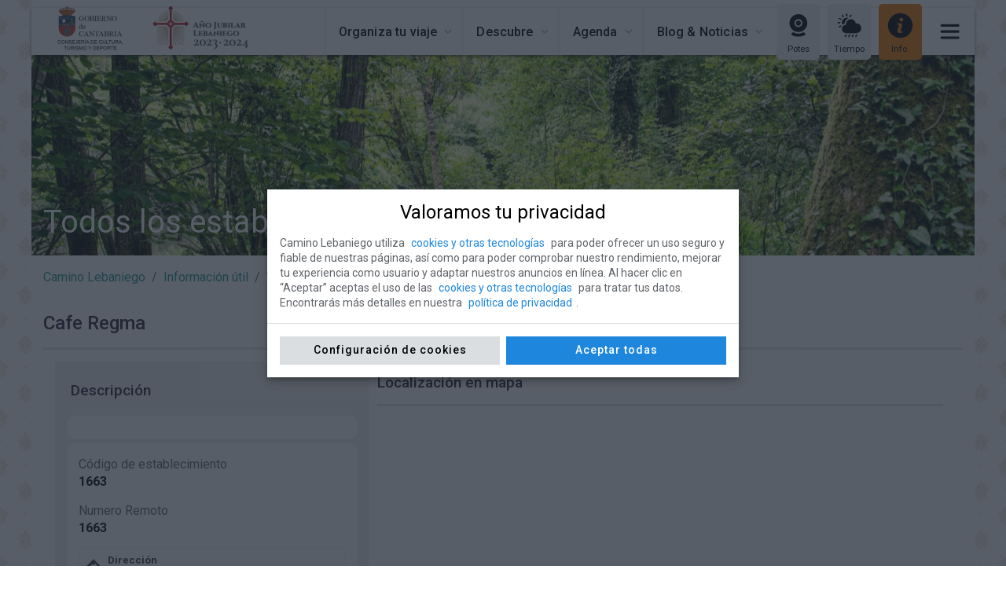

--- FILE ---
content_type: text/html; charset=UTF-8
request_url: https://www.caminolebaniego.com/informacion-ultil-para-el-peregrino/establecimientos/4572-cafe-regma?ref=navigate
body_size: 23960
content:
<!doctype html>
<html  lang="es" class="lang-es  nojs no_root "  prefix="og: http://ogp.me/ns#"><head>
	 <meta charset="utf-8">	
<meta name="title" content="Cafe Regma" />
	
<!--[if IE]><meta http-equiv="X-UA-Compatible" content="IE=edge,chrome=1" /><![endif]-->
<meta name="viewport" content="width=device-width, initial-scale=1.0, maximum-scale=2, minimum-scale=1.0" />
<link rel="shortcut icon" href="https://www.caminolebaniego.com/favicon.ico?t=1728470016" type="image/png"/>


<meta name="generator" content="Vertary" />
<meta name="autor" content="Indole Data Technology S.L.L. | indole@indole.es" />
	
<meta name="vertary:id" content="4572" />
<meta name="vertary:id_lang" content="1" />
<meta name="vertary:shorturl" content="https://www.caminolebaniego.com/s/1bK" >
<link rel="preload" as="style" href="https://www.caminolebaniego.com/ext/media-cache/ssl-0bb6f8c4b8e867f0c78ce2af1f32910d.css" />
<link rel="preload" as="script" href="https://www.caminolebaniego.com/ext/media-cache/ssl-b4c0f37647eb9cf78742db4c7fe25c7e.js" />
<link rel="canonical" href="https://www.caminolebaniego.com/informacion-ultil-para-el-peregrino/establecimientos/4572-cafe-regma">
<link rel="shorturl" href="https://www.caminolebaniego.com/s/1bK" >

<meta name="twitter:card" content="summary" />
<meta name="twitter:site" content="Camino Lebaniego" />
<meta name="twitter:title" content="Cafe Regma" />

<meta property="og:type" content="article" />
<meta property="og:site_name" content="Camino Lebaniego" />
<meta property="og:title" content="Cafe Regma" />
<meta property="og:url" content="https://www.caminolebaniego.com/informacion-ultil-para-el-peregrino/establecimientos/4572-cafe-regma" />

	
<script type="application/ld+json"> 
{"@context":"https://schema.org","@type":"WebSite","url":"https://www.caminolebaniego.com/","name":"Camino Lebaniego","potentialAction":{"@type":"SearchAction","target":"https://www.caminolebaniego.com/search?q={search_term_string}","query-input":"required name=search_term_string"}}</script>
<meta name="description" content="" />
 
<title>Cafe Regma</title>
<script>	
console.time('MyPage');
const scene = {
    "siteId": "4Ai8LQ0BWziy3Lca1s2JKr8n",
    "id_lang": "1",
    "lang": "es",
    "id_page": "4572",
    "id_parents": [
        "66",
        "4168",
        "20033"
    ],
    "id_groups": [],
    "id_brand": "0",
    "page_alt": "Cafe Regma",
    "page_tumb": null,
    "page_urlKey": "4572-cafe-regma",
    "theme": {
        "obj": {
            "id": "page/8987/1",
            "id_page": "8987",
            "id_lang": 1,
            "date_update": "1622181625",
            "concadenateTable": [],
            "tl": [],
            "themeIndex": "html-index",
            "render": "html",
            "nameSite": "Front",
            "id_parent": "0",
            "id_page_type": 13,
            "id_brand": "0",
            "id_brand_model": "0",
            "parent_order_position": "0",
            "sku_ext": "",
            "name": "",
            "name_private": "",
            "active": "1",
            "protect": "0",
            "rss": "0",
            "sitemap": "1",
            "not_search": "0",
            "date_create": "1617107789",
            "date_publish": "0",
            "date_modified": "0",
            "auto_hide": "0",
            "page_vs": "1",
            "card_hide": "0",
            "id_sub_type": "0",
            "urlKey": "",
            "title": "Theme - Establecimientos",
            "title_html": "",
            "title_short": "",
            "sub_title": "",
            "intro_text": "",
            "meta_title": "",
            "meta_description": "",
            "meta_keywords": "",
            "com": "theme",
            "is_helper": 1,
            "page_type": "theme/content_article",
            "urlKey_code": "8987_1",
            "urlKey_code_parent": "1_1",
            "urlKey_id_page": "8987",
            "urlKey_date_update": "1643885556",
            "_param": {
                "PARENTS_IDS": {
                    "value": [
                        "8987"
                    ],
                    "date_update": "1622181625",
                    "id_lang": "0"
                },
                "CATEGORIES_IDS": {
                    "value": [],
                    "date_update": "1622181625",
                    "id_lang": "0"
                },
                "GROUP_IDS": {
                    "value": [],
                    "date_update": "1622181625",
                    "id_lang": "0"
                },
                "parent_date_update": {
                    "value": "1668780309",
                    "date_update": "1670265082",
                    "id_lang": "0"
                },
                "full_text_change": {
                    "value": {
                        "i_1": 1622181625
                    },
                    "date_update": "1622181625",
                    "id_lang": "0"
                }
            },
            "_parent_gp": {},
            "cache": 1
        },
        "typeName": "CONTENT_ARTICLE",
        "label": "Theme - Establecimientos",
        "value": "8987"
    },
    "id_parent": "4168",
    "page_type": "article",
    "id_page_type": 8,
    "urlBase": "https://www.caminolebaniego.com",
    "urlBaseEx": "https://www.caminolebaniego.com/ex/",
    "urlSearch": "https://www.caminolebaniego.com/search",
    "urlApi": "https://www.caminolebaniego.com/api",
    "url_canonical": "https://www.caminolebaniego.com/informacion-ultil-para-el-peregrino/establecimientos/4572-cafe-regma",
    "url_svg": "https://www.caminolebaniego.com/ext/svg/all/im-1765875530.svg",
    "webp": true,
    "cookieStrict": "1",
    "id_user": null,
    "user": {
        "id": "g-14842145",
        "email": null,
        "name": null,
        "show_name": " ",
        "tumb": ""
    },
    "userdl": {
        "myaccount": "aHR0cHM6Ly93d3cuY2FtaW5vbGViYW5pZWdvLmNvbS9teWFjY291bnQ=",
        "logout": "aHR0cHM6Ly93d3cuY2FtaW5vbGViYW5pZWdvLmNvbS9teWFjY291bnQvbG9nb3V0",
        "signin": "aHR0cHM6Ly93d3cuY2FtaW5vbGViYW5pZWdvLmNvbS9teWFjY291bnQvc2lnbmlu",
        "signup": "aHR0cHM6Ly93d3cuY2FtaW5vbGViYW5pZWdvLmNvbS9teWFjY291bnQvc2lnbnVw",
        "recovery": "aHR0cHM6Ly93d3cuY2FtaW5vbGViYW5pZWdvLmNvbS9teWFjY291bnQvcmVjb3Zlcnk=",
        "order-history": "aHR0cHM6Ly93d3cuY2FtaW5vbGViYW5pZWdvLmNvbS9teWFjY291bnQvb3JkZXItaGlzdG9yeQ==",
        "personal-info": "aHR0cHM6Ly93d3cuY2FtaW5vbGViYW5pZWdvLmNvbS9teWFjY291bnQvcGVyc29uYWwtaW5mbw==",
        "coupon": "aHR0cHM6Ly93d3cuY2FtaW5vbGViYW5pZWdvLmNvbS9teWFjY291bnQvY291cG9u",
        "points": "aHR0cHM6Ly93d3cuY2FtaW5vbGViYW5pZWdvLmNvbS9teWFjY291bnQvcG9pbnRz",
        "infostate": "aHR0cHM6Ly93d3cuY2FtaW5vbGViYW5pZWdvLmNvbS9teWFjY291bnQvaW5mb3N0YXRl"
    }
};


(function(){if("performance"in window==false){window.performance={};}
if("now"in window.performance==false){var nowOffset=Date.now();if(performance.timing&&performance.timing.navigationStart){nowOffset=performance.timing.navigationStart}
window.performance.now=function now(){return Date.now()-nowOffset;}}})();(function(funcName,baseObj){funcName=funcName||"docReady";baseObj=baseObj||window;var readyList=[];var readyFired=false;var readyEventHandlersInstalled=false;function ready(){if(!readyFired){readyFired=true;for(var i=0;i<readyList.length;i++){readyList[i].fn.call(window,readyList[i].ctx);}
readyList=[];}}
function readyStateChange(){if(document.readyState==="complete"){ready();}}
baseObj[funcName]=function(callback,context){if(typeof callback!=="function"){throw new TypeError("callback for docReady(fn) must be a function");}
if(readyFired){setTimeout(function(){callback(context);},1);return;}else{readyList.push({fn:callback,ctx:context});}
if(document.readyState==="complete"){setTimeout(ready,1);}else{if(!readyEventHandlersInstalled){document.addEventListener("DOMContentLoaded",ready,false);window.addEventListener("load",ready,false);readyEventHandlersInstalled=true;}}}})("docReady",window);((root,ns,factory)=>{"use strict";let dt=factory(ns,root);root[ns]=()=>{return dt;};})(window,'detectZoom',()=>{"use strict";let devicePixelRatio=()=>{return window.devicePixelRatio||1;},fallback=()=>{return{zoom:1,devicePxPerCssPx:1};},ie8=()=>{let zoom=Math.round((screen.deviceXDPI/screen.logicalXDPI)*100)/100;return{zoom:zoom,devicePxPerCssPx:zoom*devicePixelRatio()};},ie10=()=>{var zoom=Math.round((document.documentElement.offsetHeight/window.innerHeight)*100)/100;return{zoom:zoom,devicePxPerCssPx:zoom*devicePixelRatio()};},chrome=()=>{var zoom=Math.round(((window.outerWidth)/window.innerWidth)*100)/100;return{zoom:zoom,devicePxPerCssPx:zoom*devicePixelRatio()};},safari=()=>{var zoom=Math.round(((document.documentElement.clientWidth)/window.innerWidth)*100)/100;return{zoom:zoom,devicePxPerCssPx:zoom*devicePixelRatio()};},webkitMobile=()=>{var deviceWidth=(Math.abs(window.orientation)==90)?screen.height:screen.width;var zoom=deviceWidth/window.innerWidth;return{zoom:zoom,devicePxPerCssPx:zoom*devicePixelRatio()};},webkit=()=>{var important=(str)=>{return str.replace(/;/g," !important;");};var div=document.createElement('div');div.innerHTML="1<br>2<br>3<br>4<br>5<br>6<br>7<br>8<br>9<br>0";div.setAttribute('style',important('font: 100px/1em sans-serif; -webkit-text-size-adjust: none; text-size-adjust: none; height: auto; width: 1em; padding: 0; overflow: visible;'));var container=document.createElement('div');container.setAttribute('style',important('width:0; height:0; overflow:hidden; visibility:hidden; position: absolute;'));container.appendChild(div);document.body.appendChild(container);var zoom=1000/div.clientHeight;zoom=Math.round(zoom*100)/100;document.body.removeChild(container);return{zoom:zoom,devicePxPerCssPx:zoom*devicePixelRatio()};},firefox4=()=>{var zoom=mediaQueryBinarySearch('min--moz-device-pixel-ratio','',0,10,20,0.0001);zoom=Math.round(zoom*100)/100;return{zoom:zoom,devicePxPerCssPx:zoom};},firefox18=()=>{return{zoom:firefox4().zoom,devicePxPerCssPx:devicePixelRatio()};},opera11=()=>{var zoom=window.top.outerWidth/window.top.innerWidth;zoom=Math.round(zoom*100)/100;return{zoom:zoom,devicePxPerCssPx:zoom*devicePixelRatio()};},mediaQueryBinarySearch=(property,unit,a,b,maxIter,epsilon)=>{var matchMedia;var head,style,div;if(window.matchMedia){matchMedia=window.matchMedia;}else{head=document.getElementsByTagName('head')[0];style=document.createElement('style');head.appendChild(style);div=document.createElement('div');div.className='mediaQueryBinarySearch';div.style.display='none';document.body.appendChild(div);matchMedia=function(query){style.sheet.insertRule('@media '+query+'{.mediaQueryBinarySearch '+'{text-decoration: underline} }',0);var matched=getComputedStyle(div,null).textDecoration=='underline';style.sheet.deleteRule(0);return{matches:matched};};}
var ratio=binarySearch(a,b,maxIter);if(div){head.removeChild(style);document.body.removeChild(div);}
return ratio;function binarySearch(a,b,maxIter){var mid=(a+b)/2;if(maxIter<=0||b-a<epsilon){return mid;}
var query="("+property+":"+mid+unit+")";if(matchMedia(query).matches){return binarySearch(mid,b,maxIter-1);}else{return binarySearch(a,mid,maxIter-1);}}},detectFunction=(()=>{let func=fallback;if(!isNaN(screen.logicalXDPI)&&!isNaN(screen.systemXDPI)){func=ie8;}else if(window.navigator.msMaxTouchPoints){func=ie10;}else if(!!window.chrome&&!(!!window.opera||navigator.userAgent.indexOf(' Opera')>=0)){func=chrome;}else if(Object.prototype.toString.call(window.HTMLElement).indexOf('Constructor')>0){func=safari;}else if('orientation'in window&&'webkitRequestAnimationFrame'in window){func=webkitMobile;}else if('webkitRequestAnimationFrame'in window){func=webkit;}else if(navigator.userAgent.indexOf('Opera')>=0){func=opera11;}else if(window.devicePixelRatio){func=firefox18;}else if(firefox4().zoom>0.001){func=firefox4;}
return func;})();return({zoom:()=>{return detectFunction().zoom;},device:()=>{return detectFunction().devicePxPerCssPx;}});});var cfx=cfx||{};if(typeof(cfx._inload)=="undefined")cfx._inload=[];cfx.addinload=function(e){if(typeof(e)=="function")cfx._inload.push(e);};(function(a,r,i){a['ari']=i;a[i]=a[i]||function(){(a[i].q=a[i].q||[]).push(arguments)}})(window,document,'_ari');_ari('apikey',"prototype");scene.track=function(){if(typeof gtag=="function"){gtag.apply(this,Array.prototype.slice.call(arguments));}
if(typeof vt=="function"){vt.apply(this,Array.prototype.slice.call(arguments));}
if(scene.show_track){console.log.apply(this,Array.prototype.slice.call(arguments));}}
scene.trackVt=function(){if(typeof vt=="function"){vt.apply(this,Array.prototype.slice.call(arguments));}
if(scene.show_track){console.log.apply(this,Array.prototype.slice.call(arguments));}}
function _s(){if(typeof(Storage)!=="undefined"){if(arguments.length==2){localStorage.setItem(arguments[0],arguments[1]);}else{return localStorage.getItem(arguments[0]);}}else{console.error("not Storage");}}
function _ss(){if(typeof(Storage)!=="undefined"){if(arguments.length==2){sessionStorage.setItem(arguments[0],arguments[1]);}else{return sessionStorage.getItem(arguments[0]);}}else{console.error("not Storage");}}
const loadForAjax=new CustomEvent("loadForAjax");const rootBodyInsertedFn=[];;(function($doc,$win){"use strict";let myDomInit,DOMNodeInsertedTm,myDomInitTime,myDomFirstTime=0;docReady(()=>{let observer=new MutationObserver(mutations=>{let myMunt;mutations.forEach(mutation=>{if(mutation.type=="childList"){myMunt=true;}});if(myMunt){rootBodyInsertedFn.forEach(fn=>{fn();});}});setTimeout(()=>{observer.observe($doc.querySelector('body'),{attributes:false,childList:true,characterData:false,subtree:true});},1);});})(document,window);function OrderForValueAproxArrayNC(rank,name,value){return rank.sort(function(a,b){return Math.abs(a[name]-value)-Math.abs(b[name]-value)})};(function($doc,$win){"use strict";let svgDom;const fnCheckSvg=()=>{if(!svgDom)return;let sv=$doc.getElementsByTagName("svg"),nv=[],i=0,l=0;for(i=0,l=sv.length;i<l;i++){nv.push(sv[i]);}
for(i=0,l=nv.length;i<l;i++){(function(obj){if(!obj){return;}
if(obj.getAttribute("data-mod")=="svg"){let m,ail=obj.getAttribute("aria-label"),id=obj.getAttribute("data-id"),ca=obj.getAttribute("data-addclass"),caid=obj.getAttribute("data-addid"),ty=obj.getAttribute("data-type");if(!ca)ca='';m=svgDom.querySelector("[id='svg_"+id+"']");if(!m)m=svgDom.querySelector("[name='"+id+"']");if(!m)m=svgDom.querySelector("[id='"+id+"']");if(m){if(!ty){ty=m.getAttribute("data-type");}
let id_svg=m.getAttribute("id").replace("svg_","");if(ty=="img"){let onlyname='only/'+id_svg+'/'+(m.getAttribute("name")?m.getAttribute("name"):'im');let url=scene.url_svg.replace("all/im",onlyname)
let img=$doc.createElement("img");img.setAttribute("src",url);if(!ail){ail='';}
img.setAttribute("alt",ail);img.classList.add("mod-svg-img");img.classList.add('id_svg_'+id_svg);if(ca){img.classList.add(ca);}
if(caid){img.setAttribute("id",caid);}
obj.parentNode.replaceChild(img,obj);}else{let preserveAspectRatio=m.getAttribute("data-par");let viewBox=m.getAttribute("data-vb");let span=$doc.createElement("span");span.classList.add("mod-svg");span.classList.add('id_svg_'+id_svg);if(ca){ca.split(" ").forEach(d=>{if(d){span.classList.add(d);}});}
if(caid){span.setAttribute("id",caid);}
let svgDc=$doc.createElementNS("http://www.w3.org/2000/svg","svg");if(!preserveAspectRatio){preserveAspectRatio='xMidYMid meet';}
svgDc.setAttributeNS(null,"preserveAspectRatio",preserveAspectRatio);if(!viewBox){viewBox='0 0 50 50';}
svgDc.setAttributeNS(null,"viewBox",viewBox);span.appendChild(svgDc);span.appendChild(svgDc);let cc=m.cloneNode(true);if(cc){cc.removeAttribute("id");for(let ij=0,jj=cc.childNodes.length;ij<jj;ij++){svgDc.appendChild(cc.childNodes[ij].cloneNode(true));}}
obj.parentNode.replaceChild(span,obj);}}}})(nv[i]);};}
let xhttp=new XMLHttpRequest();if(xhttp.overrideMimeType){xhttp.overrideMimeType('text/xml');}
xhttp.onreadystatechange=function(){if(this.readyState==4&&this.status==200){svgDom=this.responseXML;docReady(fnCheckSvg);rootBodyInsertedFn.push(fnCheckSvg);}};xhttp.open("GET",scene.url_svg,true);xhttp.send();})(document,window);(function(item,doc){if(item.hasOwnProperty('getParents')){console.log('getParents',"exist")
return;}
Object.defineProperty(item,'getParents',{get:function(){var e=this;return(c,l)=>{if(!l)l=[];if(e.parentNode!==doc&&e.parentNode!=="undefined"){if(!c){l.push(e.parentNode);e.parentNode.getParents(c,l);}else if(c(e.parentNode,e,l)!==false){l.push(e.parentNode);e.parentNode.getParents(c,l);}}
return l;};}});})(Element.prototype,document);(function(items){items.forEach(item=>{if(item.hasOwnProperty('onEventListener')){console.log('onEventListener',"exist")
return;}
Object.defineProperty(item,'onEventListener',{get:function(){return(a,b,c)=>{a.split(",").forEach(e=>{let ab=e.split(".");if(!this._addEvent){this._addEvent={};}
if(this._addEvent[e]){this.removeEventListener(ab[0],this._addEvent[e],c);}
this._addEvent[e]=b;this.addEventListener(ab[0],this._addEvent[e],c);});return this;};}});Object.defineProperty(item,'offEventListener',{get:function(){return(a,c)=>{a.split(",").forEach(e=>{let ab=e.split(".");if(!this._addEvent){this._addEvent={};}
if(this._addEvent[e]){this.removeEventListener(ab[0],this._addEvent[e],c);}});return this;};}});});})([Element.prototype,window,document]);(function(item){let webPsupport=scene.webp;if(scene.webp){let _webP=new Image();_webP.onload=_webP.onerror=function(){webPsupport=_webP.height==2;};_webP.src='[data-uri]';}
const parseRuleResize=ruleString=>{let ta=[],rule;if(ruleString){rule=ruleString.split(":");let tam=rule[1].split(",");for(let n=0,l=tam.length;n<l;n++){let t=tam[n].split("x");ta.push({type:rule[0],w:parseFloat(t[0]),h:parseFloat(t[1])});}}
return ta;}
var IOImg;if(typeof IntersectionObserver=="undefined"){IOImg={observe:(target)=>{docReady(()=>{target.imgResize.resize();});},unobserve:(target)=>{}}}else{IOImg=new IntersectionObserver(entries=>{entries.forEach(entry=>{if(entry.intersectionRatio||entry.isIntersecting){entry.target.imgResize.resize();}});},{rootMargin:'1px 1px 1px 1px',threshold:[0.0,1.0]});}
if(item.hasOwnProperty('imgResize')){return;}
Object.defineProperty(item,'imgResize',{get:function(){var el=this;if(!el._imgResize){el._imgResize={zoom:1,init:function(){if(!this.rule){this.rule=parseRuleResize(el.getAttribute("data-ar-resize"));}
if(!this.base){this.base=el.getAttribute("data-ar-base");}
if(typeof this.isBg==="undefined"){this.isBg=el.tagName.toLowerCase()=='img'?0:1;}
if(!this.isBg){if(typeof this.attrType==="undefined"){this.attrType=el.getAttribute("data-ar-type");if(!this.attrType){this.attrType='src';}}}
if(!this.urlOrigen){if(this.isBg){this.urlOrigen=el.style.backgroundImage?el.style.backgroundImage.match(/url\(["']?([^"']*)["']?\)/)[1]:'';}else{this.urlOrigen=el.getAttribute("src");}}
this.isValid=(this.rule.length&&this.base)?true:false;},resize:function(){this.init();if(this.isValid){let zx=this.zoom!=scene.zoom,dl=0;if(zx){dl=1;if(!this.isBg){el.setAttribute(this.attrType,this.urlOrigen);}else{el.style.backgroundImage="url("+this.urlOrigen+")";}}
let rect=el.getBoundingClientRect(),ow=rect.width,oh=rect.height;if(this._width!=ow  ||this._height!=oh||zx){this._width=ow; 
this._height=oh;this.zoom=scene.zoom;let size=OrderForValueAproxArrayNC(this.rule,"w",ow*scene.zoom);let tmFirst=size[0];if(size[1]&&ow>tmFirst.w){if(tmFirst.w<size[1].w){tmFirst=size[1];}}
if(oh>tmFirst.h){size=OrderForValueAproxArrayNC(this.rule,"h",oh*scene.zoom);tmFirst=size[0];if(size[1]&&oh>tmFirst.h){if(tmFirst.h<size[1].h){tmFirst=size[1];}}}
let insize=tmFirst.type+'/'+tmFirst.w+'x'+tmFirst.h;if(this.insize!=insize|| zx){let url=this.base.replace("r/oxo",insize);if(webPsupport){if(url.search(/\.([jpg|png]+)$/)!=-1){url=url.replace(/\.([a-z]+)$/,'.webp');}}
this.insize=insize;setTimeout(()=>{if(!this.isBg){el.setAttribute(this.attrType,url);}else{el.style.backgroundImage="url("+url+")";}},dl);}}}},observe:function(){IOImg.unobserve(el);IOImg.observe(el);return this;},unobserve:function(){IOImg.unobserve(el);return this;},reset:function(){console.log("reset");}}}
if(!el.cloneNodeOld){el.cloneNodeOld=el.cloneNode;el.cloneNode=function(){el._imgResize.reset();return el.cloneNodeOld.apply(this,arguments);}}
return el._imgResize;},configurable:true,enumerable:true});})(Element.prototype);;(function(doc,win){"use strict";const fnCheckImgResize=tp=>{let sv=doc.getElementsByTagName("img"),i=0,l;for(i=0,l=sv.length;i<l;i++){sv[i].imgResize.observe();}
sv=doc.getElementsByClassName("bg-auto-resize");for(i=0,l=sv.length;i<l;i++){sv[i].imgResize.observe();}};scene.zoom=1;docReady(()=>{fnCheckImgResize();setTimeout(function(){rootBodyInsertedFn.push(fnCheckImgResize);},10);if(typeof(visualViewport)!=="undefined"){scene.zoom=visualViewport.scale;visualViewport.addEventListener('resize',()=>{scene.zoom=visualViewport.scale;fnCheckImgResize();});}else{scene.zoom=detectZoom().zoom();win.addEventListener("resize",()=>{scene.zoom=detectZoom().zoom();fnCheckImgResize();});}});doc.addEventListener("loadForAjax",()=>{fnCheckImgResize();},true);})(document,window);;(function(doc,win){"use strict";let imgLoad={},eveDown="mousedown.img3d",eveUp="mouseup.img3d",eveMove="mousemove.img3d";if(('ontouchstart'in window)||(navigator.MaxTouchPoints>0)||(navigator.msMaxTouchPoints>0)){eveDown="touchstart.img3d",eveUp="touchend.img3d",eveMove="touchmove.img3d";}
doc.offEventListener(eveDown);doc.onEventListener(eveDown,e=>{if(e.target.classList.contains("img3d")){(img=>{if(!img.fnimg3d){(function(img){let position=0,res=20,mouseX=0,isRotating=true,dataItems,loadInfo,durl=new URL(atob("aHR0cHM6Ly93d3cuY2FtaW5vbGViYW5pZWdvLmNvbS9leC9pbmZvaW1n")),show=()=>{if(dataItems){if(position>=dataItems.length){position=0;}else if(position<0){position=dataItems.length-1;}
let src=dataItems[position].src;img.dataset.position=position;if(imgLoad[src].load){img.src=src;return true;}}},fnMove=e=>{let touch;if(e.touches){touch=e.touches[0];}
if(!isRotating)return;let pMx=e.pageX||touch.pageX;let x=pMx,delta=mouseX-pMx;if(delta<=-res){mouseX=pMx;if(show()){position++;}}else if(delta>=res){mouseX=pMx;if(show()){position--;}}},getInfo=tp=>{if(loadInfo){loadInfo=true;return;}
let xhttp=new XMLHttpRequest();xhttp.overrideMimeType('application/json');xhttp.onreadystatechange=function(){if(this.readyState==4&&this.status==200){let data=JSON.parse(this.responseText);dataItems=data.items;dataItems.forEach(item=>{let src=item.src;if(!imgLoad[src]){let im=new Image();imgLoad[src]={img:im,load:false};im.addEventListener("load",()=>{imgLoad[src].load=true;});im.src=src;}});}};durl.searchParams.set("ids",img.dataset.img3d);xhttp.open("GET",durl,true);xhttp.send();}
if(!isNaN(img.dataset.position)){position=parseInt(img.dataset.position);}
getInfo();img.fnimg3d={show:show,move:fnMove,init:e=>{let touch;if(e.touches){touch=e.touches[0];}
mouseX=e.pageX||touch.pageX;}}
img.setAttribute("draggable","false");})(img);}
img.fnimg3d.init(e);e.preventDefault();e.stopImmediatePropagation();e.stopPropagation();doc.onEventListener(eveMove,img.fnimg3d.move);doc.onEventListener(eveUp,()=>{doc.offEventListener(eveMove);doc.offEventListener(eveUp);});})(e.target);}},true);})(document,window);;(function(doc,win){"use strict";const getFormKey=call=>{let xhttp=new XMLHttpRequest();xhttp.overrideMimeType('application/json');xhttp.onreadystatechange=function(){if(this.readyState==4&&this.status==200){let data=JSON.parse(this.responseText);scene.cf_key=data.key;scene.cf_key_time=data.time;scene.cf_key_time_expire=new Date(data.expire*1000);if(call){call(data);}}};xhttp.open("GET",atob("aHR0cHM6Ly93d3cuY2FtaW5vbGViYW5pZWdvLmNvbS9leC9jZm9ybQ=="),true);xhttp.send();}
let cFormTim;const chekFormKey=()=>{if(!scene.cf_key){if(cFormTim)clearTimeout(cFormTim);cFormTim=setTimeout(()=>{chekFormKey();},100);}else{doc.querySelectorAll("form").forEach(form=>{if(!form.dataset.disableFormKey){if(!form.cf_name){let cf_name=doc.createElement("input");cf_name.setAttribute("name","cf_name");cf_name.setAttribute("type","text");cf_name.setAttribute("class","shide");cf_name.setAttribute("value","");cf_name.value='';form.appendChild(cf_name);}
if(!form.cf_key){let cf_key=doc.createElement("input");cf_key.setAttribute("name","cf_key");cf_key.setAttribute("type","hidden");cf_key.setAttribute("class","shide");form.appendChild(cf_key);}
form.cf_key.value=scene.cf_key;}});}}
docReady(()=>{getFormKey(()=>{chekFormKey();});setTimeout(()=>{doc.addEventListener("loadForAjax",()=>{var tm=new Date();if(scene.cf_key_time_expire<tm){getFormKey(()=>{chekFormKey();});}else{chekFormKey();}},true);},500);});doc.addEventListener("add-new-form",()=>{chekFormKey();});})(document,window);;(function(doc,win){"use strict";let p=0,d;docReady(()=>{window.addEventListener('scroll',()=>{let st=(document.body.getBoundingClientRect()).top;scene.scrollDir=(st>p)?'up':'down';p=st;if(d!=scene.scrollDir){d=scene.scrollDir;if(scene.scrollDir=="up"){document.body.classList.add("scroll-up");document.body.classList.remove("scroll-down");}else{document.body.classList.add("scroll-down");document.body.classList.remove("scroll-up");}}});});})(document,window);;(function(doc,win){"use strict";let getMetaContent=metaName=>{const metas=doc.getElementsByTagName('meta');for(let i=0;i<metas.length;i++){if(metas[i].getAttribute('name')===metaName){return metas[i].getAttribute('content');}}
return'';},getParents=(p,l)=>{if(!l)l=[];if(p.parentNode!==doc){l.push(p.parentNode);getParents(p.parentNode,l);}
return l;},paser=()=>{let asideCard,i,li={},id_page_current,id_ref,id_local,id_page=getMetaContent("vertary:id");if(id_page){id_page_current=id_page;id_local=_s("page-local");if(id_page_current!=id_local){_s("page-ref",id_local);}
_s("page-local",id_page_current);}
asideCard=_s("aside-card");id_ref=_s("page-ref");li={id_page_current:id_page_current,aside_card:asideCard,id_page_ref:id_ref,url_ref:document.location.href};let sv=doc.getElementsByTagName("form"),l;for(i=0,l=sv.length;i<l;i++){(function(form){if(!form.dataset.disableAsideRef){for(let n in li){if(li[n]){if(!form[n]){let inp=doc.createElement("input");inp.setAttribute("name",n);inp.setAttribute("type","hidden");form.appendChild(inp);}
form[n].value=li[n];}}}})(sv[i]);}}
docReady(()=>{setTimeout(()=>{paser();doc.addEventListener("loadForAjax",()=>{setTimeout(()=>{paser();},100);},true);},500);});doc.addEventListener("click",(evnt)=>{let dat=evnt.target.dataset;if(dat.asideCard){_s("aside-card",dat.asideCard);}else{getParents(evnt.target).forEach((r)=>{dat=r.dataset;if(dat.asideCard){_s("aside-card",dat.asideCard);}});}},true);doc.onEventListener("click.tk",(evnt)=>{let el=evnt.target,l=[],a,h,cl,m,zone;l.push(el);getParents(el,l).forEach(e=>{let nn=e.nodeName.toLowerCase();if(!a&&nn=="a"){a=e;}
if(!zone){if(e.id=="win-sw"){zone="win";}
if(["footer","header","body"].indexOf(nn)!=-1){zone=nn;}}});if(a){h=a.getAttribute("href");cl=a.onclick?a.onclick.toString():null;if(h){let eventN='contacto',catN='',tkm;if(cl&&cl.match(/gtag\(/)){tkm=true;if(scene.altk){console.warn(scene.altk,cl);}}
if(m=h.match(/tel\:(.*)$/)){catN='phone';}else if(m=h.match(/mailto\:(.*)$/)){catN='email';}else if(m=h.match(/google\.com\/maps(.*)$/)){catN='mapa';}else if(m=h.match(/goo\.gl\/maps(.*)$/)){catN='mapa';}else if(m=h.match(/g\.page\/(.*)$/)){catN='mapa';}else if(m=h.match(/api\.whatsapp\.com(.*)$/)){catN='whatsapp';}else if(m=h.match(/wa\.me\/(.*)$/)){catN='whatsapp';}else if(m=h.match(/google\.com\/forms(.*)$/)){catN='g-form';}else if(m=h.match(/^https?\:(.*)$/)){let nu=new URL(h),lo=new URL(doc.location.href);if(nu.hostname!=lo.hostname){eventN='external';catN=nu.hostname;}}
let dsl=a.getAttribute("data-share-link");if(dsl){eventN='compartido';catN=dsl;zone='share-module'}
if(m=h.match(/https?\:/)){let baseName=str=>{var base=new String(str).substring(str.lastIndexOf('/')+1);return base;}
let nx=new URL(h);if(nx.pathname&&nx.pathname.match(/\.pdf$/i)){evnt.preventDefault();eventN='download';catN='pdf';zone=baseName(nx.pathname);setTimeout(()=>{window.open(h,'_blank');},2);}}
if(a.dataset.event_category){catN=a.dataset.event_category;}
if(a.dataset.event_label){zone=a.dataset.event_label;}
if(a.dataset.event_name){eventN=a.dataset.event_name;}
if(catN){if(!tkm&&typeof gtag=="function"){scene.track('event',eventN,{event_category:catN,event_label:zone,value:1});}
if(tkm){scene.trackVt('event',eventN,{event_category:catN,event_label:zone,value:1});}}
let hreflang=a.getAttribute("hreflang");if(hreflang){scene.track('event',"change_lang",{event_category:"translate",event_label:hreflang,value:1});}}}},true);doc.onEventListener("success:send-mail.tk",(evnt)=>{let eventN='lead',fname=evnt.detail.data.form,fsector=evnt.detail.data.sector,catN="form",la;if(fname=='phone'){catN='phone';la=fsector;if(!la){la='te-llamamos';}}
if(fname=='newsletter'){catN='newsletter';la='register';}else{la=fsector?fsector:fname;}
scene.track('event',eventN,{event_category:catN,event_label:la,value:1});},true);})(document,window);;(function(doc,win){let u=new URL(doc.location.href),k="tkd";if(u.searchParams.has(k)){let tk=new URL(scene.urlBaseEx+'tk'),tks=tk.searchParams;tks.set('d',u.searchParams.get(k));tks.set('id_page',scene.id_page);tks.set('id_attr',scene.id_attr);tks.set('id_lang',scene.id_lang);let xhttp=new XMLHttpRequest();xhttp.overrideMimeType('application/json');xhttp.onreadystatechange=function(){if(this.readyState==4&&this.status==200){}};setTimeout(()=>{xhttp.open("GET",tk,true);xhttp.send();},5000);}})(document,window);;(function(doc,win){scene.cookie=function(key,value,opt){opt=opt||{}
if(arguments.length>1&&(value===null||typeof value!=="object")){if(value===null){opt.expires=-1;}
if(typeof opt.expires==='number'){var days=opt.expires,t=opt.expires=new Date();t.setDate(t.getDate()+days);}
return(document.cookie=[encodeURIComponent(key),'=',opt.raw?String(value):encodeURIComponent(String(value)),opt.expires?'; expires='+opt.expires.toUTCString():'',opt.path?'; path='+opt.path:'',opt.domain?'; domain='+opt.domain:'',opt.secure?'; secure':''].join(''));}
opt=value||{};var result,decode=opt.raw?function(s){return s;}:decodeURIComponent;return(result=new RegExp('(?:^|; )'+encodeURIComponent(key)+'=([^;]*)').exec(document.cookie))?decode(result[1]):null;};scene.cookieSecure=()=>{return(document.location.protocol=='https:');}
scene.cookieGetDataPrivacy=function(){let d=scene.cookie("vertary_cookie_privacy");if(d){try{d=JSON.parse(atob(d));return d;}catch{return false;}}
return d;}
scene.cookieValidateDP=name=>{let d=scene.cookieGetDataPrivacy(),con=false;if(!d){if(!scene.cookieStrict){con=true;}}else if( d[name]==1){con=true;}
return con;}})(document,window);;(function(doc,win){let fs=()=>{doc.querySelectorAll("form").forEach(form=>{form.querySelectorAll('.form-pass-show').forEach(btp=>{let ids=btp.getAttribute("data-id-input");if(ids){let els=[];ids.split(",").forEach(id=>{els.push(doc.getElementById(id))});let fnCheckEl=()=>{if(els[0].type=="password"){btp.classList.add("show-p");}else{btp.classList.remove("show-p");}},fnChange=()=>{let type=els[0].type;if(type=="password"){type="text";}else{type="password";}
els.forEach(node=>{node.setAttribute("type",type);});}
fnCheckEl();btp.offEventListener("click.sf");btp.onEventListener("click.sf",()=>{fnChange();fnCheckEl();});}});});}
docReady(()=>{fs();doc.addEventListener("loadForAjax.show-hide-pass",fs);});})(document,window);;(function(doc,win){scene.findFragment=f=>{let u=new URL(doc.location.href),tm;u.searchParams.set("findFragment",f);u.searchParams.set("render","ajax");fetch(u).then(response=>{response.json().then(d=>{if(d.fragmentList){for(let n in d.fragmentList){doc.querySelectorAll("*[data-fragment='"+n+"']").forEach(fd=>{fd.innerHTML=d.fragmentList[n];if(tm)clearTimeout(tm);tm=setTimeout(()=>{doc.dispatchEvent(new CustomEvent("loadForAjax"));},10);});}}});})}})(document,window);class ariRequest{_data={};_url='';_path='';_method="POST";_head={};constructor(url,dat=null,method="POST"){this._url=url;this._method=method;this.setData(dat);}
setData(dat){if(dat){let self=this;for(let n in dat){self._data[n]=dat[n];}}
return this;}
setMethod(method){this._method=method;return this;}
addAuth(){return this;}
setPath(path){this._path=path;return this;}
setHeader(header,value){this._head[header]=value;return this;}
send(dat){let self=this,ndat={},n;for(n in self._data){ndat[n]=self._data[n];}
if(dat){for(n in dat){ndat[n]=dat[n];}}
return new Promise((resolve,reject)=>{let xhr=new XMLHttpRequest();xhr.open(self._method,self._url+self._path);xhr.setRequestHeader("Content-Type","application/json;charset=UTF-8");for(let n in self._head){xhr.setRequestHeader(n,self._head[n]);}
xhr.onreadystatechange=function(aEvt){if(xhr.readyState==4){if(xhr.status===200){try{let x=JSON.parse(this.responseText);resolve(x);}catch(e){resolve({error:'json',message:this.responseText,e:e});}}else{resolve({error:'httpRequest',message:this.responseText});}}};xhr.send(JSON.stringify(ndat));});}};(function(doc,win){scene.serializeArray=function(form){let data=new FormData(form),d=[];for(var[key,value]of data){d.push({name:key,value:value});}
return d;}
function update(data,keys,value){if(keys.length===0){return value;}
let key=keys.shift();if(!key){data=data||[];if(Array.isArray(data)){key=data.length;}}
let index=+key;if(!isNaN(index)){data=data||{};key=index;}
data=data||{};let val=update(data[key],keys,value);data[key]=val;return data;}
function serializeForm(form){return Array.from((new FormData(form)).entries()).reduce((data,[field,value])=>{let[_,prefix,keys]=field.match(/^([^\[]+)((?:\[[^\]]*\])*)/);if(keys){keys=Array.from(keys.matchAll(/\[([^\]]*)\]/g),m=>m[1]);value=update(data[prefix],keys,value);}
data[prefix]=value;return data;},{});}
scene.serializeForm=function(form,dataExtend){let data=serializeForm(form);if(dataExtend){for(n in dataExtend){data[n]=dataExtend[n];}}
return data;}
scene.serializeObject=function(form,dataExtend){var data={},f=scene.serializeArray(form);var index={};for(var n in f){if(f[n].name.indexOf('[]')!=-1){if(typeof index[f[n].name]=="undefined")
index[f[n].name]=0;else index[f[n].name]+=1;f[n].name=f[n].name.replace('[]','['+index[f[n].name]+']');}
data[f[n].name]=f[n].value;}
if(dataExtend){for(n in dataExtend){data[n]=dataExtend[n];}}
return data;};scene.sendForm=(form,event)=>{if(event){event.preventDefault();}
return scene.sendData(null,scene.serializeObject(form))}
scene.sendData=(url,dat=null)=>{if(!url){url=new URL(document.location.href);}
if(!dat){dat={};}
dat.render='ajax';return new Promise((resolve,reject)=>{let xhr=new XMLHttpRequest();xhr.open("POST",url);xhr.setRequestHeader("Content-Type","application/json;charset=UTF-8");xhr.onreadystatechange=function(aEvt){if(xhr.readyState==4){let da=JSON.parse(xhr.responseText);if(da.error){reject(da);}else{resolve(da);}}};xhr.send(JSON.stringify(dat));});}
scene.parserDataMsn=function(data){if(data.notify){scene.ui.notify(data.notify);}
if(data.errorMsn){scene.ui.alert(data.errorMsn);};return data;}
scene.api=()=>{if(!scene._api){scene._api=new ariRequest(scene.urlApi+'/');}
return scene._api;}
scene.toDom=(template)=>{var d=document,i,a=d.createElement("div"),b=d.createDocumentFragment();a.innerHTML=template;while(i=a.firstChild)b.appendChild(i);let cs=[];b.querySelectorAll("script").forEach(el=>{cs.push(el);});setTimeout(()=>{cs.forEach(el=>{let sc=d.createElement('script');for(let i=0;i<el.attributes.length;i++){sc.setAttribute(el.attributes[i].nodeName,el.attributes[i].nodeValue);}
el.parentNode.replaceChild(sc,el);sc.textContent=el.innerHTML;});},5);return b;}
scene.isUrlSecure=()=>{return(document.location.protocol=='https:');}
scene.cookie=function(key,value,opt){opt=opt||{}
if(arguments.length>1&&(value===null||typeof value!=="object")){if(value===null){opt.expires=-1;}
if(typeof opt.expires==='number'){var days=opt.expires,t=opt.expires=new Date();t.setDate(t.getDate()+days);}
if(!opt.secure){opt.secure=scene.isUrlSecure();}
return(document.cookie=[encodeURIComponent(key),'=',opt.raw?String(value):encodeURIComponent(String(value)),opt.expires?'; expires='+opt.expires.toUTCString():'',opt.path?'; path='+opt.path:'',opt.domain?'; domain='+opt.domain:'',opt.secure?'; secure':'',opt.sameSite?'; SameSite='+opt.sameSite:''].join(''));}
opt=value||{};var result,decode=opt.raw?function(s){return s;}:decodeURIComponent;return(result=new RegExp('(?:^|; )'+encodeURIComponent(key)+'=([^;]*)').exec(doc.cookie))?decode(result[1]):null;};})(document,window);</script>
<script>
if('serviceWorker' in navigator) {
	navigator.serviceWorker.register('https://www.caminolebaniego.com/sw.js?dsw=-3').then(registration => {
	 
	  if (registration.installing) {
		//registration.installing.postMessage("Howdy from your installing page.");
	  }
	}, err => {
	    console.error("Installing the worker failed!", err);
	});
}
</script>
 
<meta name="google-site-verification" content="P8L3s6TGmbeboUuav9xaKKuucAVb37zxF9sVHHgU3ho" />
<link href="https://fonts.googleapis.com/css?family=Material+Icons|Material+Icons+Outlined|Material+Icons+Two+Tone|Material+Icons+Round|Material+Icons+Sharp" rel="stylesheet" /><link href="https://fonts.googleapis.com/css2?family=Roboto:wght@300;400;500&display=swap" rel="stylesheet" /><link href="https://ui-dev.vertary.com/v1/css/basic.css?v4" rel="stylesheet" /><!-- Global site tag (gtag.js) - Google Analytics -->
<script async src="https://www.googletagmanager.com/gtag/js?id=UA-20281122-79"></script>
<script>
	
	(()=>{
	  window.dataLayer = window.dataLayer || [];
	  window.gtag = function(){window.dataLayer.push(arguments);}
	  let _runDataLayer = ()=>{
		  if(  scene.cookieValidateDP("analytics") ){
				gtag('js', new Date());
							 gtag('config', 'UA-20281122-79',{"user_id":"g-14842145"});
							  
			  			  (()=>{
				  let t, f = ()=>{
						 if(t)clearTimeout(t);
						  setTimeout(()=>{
							  gtag('event','tiempo', {'event_category': 'tiempo','event_label': '30s','value': '1'});  
						  },30000);

						  if (typeof(Storage) !== 'undefined') {
							let d = localStorage.getItem('themeMode');
							if(parseInt(d)==1){
								
							}else{
								let themeMode='light';
								if (window.matchMedia && window.matchMedia('(prefers-color-scheme: dark)').matches) {
									themeMode='dark';
								}
								gtag('event','theme-mode', {'event_category': 'theme-mode','event_label': themeMode,'value': '1'});	
								localStorage.setItem('themeMode',1);
							}
						}

					  }
				  f();
			  })(gtag);
		  }
	  }
	   
	  let tm;
		document.addEventListener("cookie:change",()=>{
			
			if(tm){clearTimeout(tm)}
			tm = setTimeout(()=>{
				_runDataLayer();	
			},10);
		});
		_runDataLayer();
		
	})();
	  
	
</script>
	
<script async src="https://www.caminolebaniego.com/ex/vtag/v2/vt.js?id=VT-12373-12383"></script>
<script>
	(()=>{
	  window.vertary = window.vertary || {};
	  window.vertary.dataLayer = window.vertary.dataLayer || [];
	  window.vt=function(){window.vertary.dataLayer.push(arguments);}
	  let _runDataLayer = ()=>{
		 
			  if(  scene.cookieValidateDP("analytics") ){
				vt('t', new Date());
							 vt('config', 'VT-12373-12383',{"id_site":"4Ai8LQ0BWziy3Lca1s2JKr8n","transport_url":"https://www.caminolebaniego.com/ex/vtag/v2"});
								 
			  }
		   
	  }
	  let tm;
	  	document.addEventListener("cookie:change",()=>{
			if(tm){clearTimeout(tm)}
			tm = setTimeout(()=>{
				_runDataLayer();	
			},10);
			
		});
		_runDataLayer();
		
	})();
</script>
	
<script>
	
	
	(()=>{
		let loas, _runDataLayer = ()=>{
			 if(  scene.cookieValidateDP("analytics") ){
				if(!loas){
					 !function(f,b,e,v,n,t,s)
					 {if(f.fbq)return;n=f.fbq=function(){n.callMethod?
					 n.callMethod.apply(n,arguments):n.queue.push(arguments)};
					 if(!f._fbq)f._fbq=n;n.push=n;n.loaded=!0;n.version='2.0';
					 n.queue=[];t=b.createElement(e);t.async=!0;
					 t.src=v;s=b.getElementsByTagName(e)[0];
					 s.parentNode.insertBefore(t,s)}(window, document,'script',
					 'https://connect.facebook.net/en_US/fbevents.js');
					 loas=true;
					 fbq('init', '<img src="https://tracker.metricool.com/c3po.jpg?hash=ff6cfa298d4fdc1aaacb294bc8a836e9"/>');
		 			 fbq('track', 'PageView');
				}
			 }
		
		 
		}
		 let tm;
			document.addEventListener("cookie:change",()=>{
				if(tm){clearTimeout(tm)}
				tm = setTimeout(()=>{
					_runDataLayer();	
				},10);

			});
			_runDataLayer();
	})();
	
</script>
<noscript><img height="1" width="1" style="display:none"
 src="https://www.facebook.com/tr?id=<img src="https://tracker.metricool.com/c3po.jpg?hash=ff6cfa298d4fdc1aaacb294bc8a836e9"/>&ev=PageView&noscript=1"
/></noscript>
	
		

	
		
		

<link rel="stylesheet" type="text/css" media="all" href="https://www.caminolebaniego.com/ext/media-cache/ssl-0bb6f8c4b8e867f0c78ce2af1f32910d.css" />
	
	

</head><body   data-id_page="4572">
<script>
	
var cBody = document.body;
cBody.classList ? cBody.classList.add('prepareBody') : cBody.className += ' prepareBody';
var cHtml = document.getElementsByTagName('html')[0];
if( cHtml ){
 if(('ontouchstart' in window)
 || (navigator.MaxTouchPoints > 0)
 || (navigator.msMaxTouchPoints > 0)){
 cHtml.classList ? cHtml.classList.add('touchstart') : cHtml.className += ' touchstart';
 }
}
	
</script>
	
	
	
	
	

<div id="zone-msn-fix"><div id="zone-msn" class="zone-msn-dinamic"></div></div>
<header><div id="googleTranslateElementInit" class="slect-traduct mod-header-traduct"></div><a href="https://www.caminolebaniego.com/" data-aside-card="1bK.2V.1bK" class="navbar-brand"><img data-ar-resize="r:851x227,600x160,450x120,300x80,150x40" data-ar-base="https://www.caminolebaniego.com/ext/r/oxo-23423/consejerias20lebaniego_072320rgb_hort_cultura.png" alt="consejerias20lebaniego 072320rgb hort cultura" src="https://www.caminolebaniego.com/ext/r/150x40-23423/consejerias20lebaniego_072320rgb_hort_cultura.webp" width="851" height="227" class="u pt-wh img-auto-resize" />
</a><div class="buttons"><div class="menu-des-home"><a onclick="menuInBody('menu-st1')" data-aside-card="1bK.6p.1bK" class="btn-menu-st1"><span class="lab">Organiza tu viaje</span><svg data-mod="svg" data-addclass="d" data-id="182" ></svg></a><a onclick="menuInBody('menu-st2')" data-aside-card="1bK.6o.1bK" class="btn-menu-st2"><span class="lab">Descubre</span><svg data-mod="svg" data-addclass="d" data-id="182" ></svg></a><a href="https://www.caminolebaniego.com/eventos/" data-aside-card="1bK.6q.1bK" class="btn-menu-st3"><span class="lab">Agenda</span><svg data-mod="svg" data-addclass="d" data-id="182" ></svg></a><a onclick="menuInBody('menu-st4')" data-aside-card="1bK.6r.1bK" class="btn-menu-st4"><span class="lab">Blog & Noticias</span><svg data-mod="svg" data-addclass="d" data-id="182" ></svg></a></div><div class="group-btn"><a href="https://www.caminolebaniego.com/webcam-potes#webcam" data-aside-card="1bK.6f.1bK" class="btn-icon-header"><svg data-mod="svg" data-addclass="u" data-id="201" ></svg><span class="lab">Potes</span></a><a href="http://www.aemet.es/es/eltiempo/prediccion/municipios/camaleno-id39015" target="_blank" rel="noopener" data-aside-card="1bK.6j.1bK" class="btn-icon-header"><svg data-mod="svg" data-addclass="u" data-id="200" ></svg><span class="lab">Tiempo</span></a><a href="https://www.caminolebaniego.com/informacion-ultil-para-el-peregrino" data-aside-card="1bK.6e.1bK" class="btn-icon-header btn-c-st2"><svg data-mod="svg" data-addclass="u" data-id="203" ></svg><span class="lab">Info.</span></a></div></div><a onclick="menuInBody('mobile')" data-aside-card="1bK.W.1bK" class="navbar-burger"><svg data-mod="svg" data-addclass="u" data-id="70" ></svg></a></header>	
<div id="body-zone_top"></div>



<main  id="main" class="content-main">
<aside id="main-l"  class="content-main-col   content-grid-col-l "></aside>
<div  id="main-cc"   class="content-main-body content-grid-main ">
<div class="page-place content-body-center"><div class="row-cab-page"><div data-ar-resize="r:2000x1037,1800x933,1500x778,1200x622,900x467,600x311,450x233,300x156,150x78" data-ar-base="https://www.caminolebaniego.com/ext/r/oxo-20688/imagen-vegetacion-cantabria-camino-lebaniego.jpg" style="background-image: url(https://www.caminolebaniego.com/ext/r/150x78-20688/imagen-vegetacion-cantabria-camino-lebaniego.webp)" class="img-bg-body pt-wh img_bg bg-auto-resize"><div class="row-cat-st3-cab  container"><h2 >Todos los establecimientos </h2> </div></div></div><div class="container"><div class="navigate" ><nav><a class=""  href="https://www.caminolebaniego.com/?ref=navigate" aria-label="Camino Lebaniego"><span class="lab">Camino Lebaniego</span></a><span class="sep"></span><a class=""  href="https://www.caminolebaniego.com/informacion-ultil-para-el-peregrino?ref=navigate" aria-label="Información útil"><span class="lab">Información útil</span></a><span class="sep"></span><a class=""  href="https://www.caminolebaniego.com/informacion-ultil-para-el-peregrino/establecimientos?ref=navigate" aria-label="Todos los establecimientos"><span class="lab">Todos los establecimientos</span></a><span class="sep"></span><a class="current"  href="https://www.caminolebaniego.com/informacion-ultil-para-el-peregrino/establecimientos/4572-cafe-regma?ref=navigate" aria-label="Cafe Regma"><span class="lab">Cafe Regma</span></a></nav></div><script type="application/ld+json">{"@context":"https://schema.org","@type":"BreadcrumbList","itemListElement":[{"@type":"ListItem","position":1,"name":"Camino Lebaniego","item":{"@id":"https://www.caminolebaniego.com/"}},{"@type":"ListItem","position":2,"name":"Informaci\u00f3n \u00fatil","item":{"@id":"https://www.caminolebaniego.com/informacion-ultil-para-el-peregrino"}},{"@type":"ListItem","position":3,"name":"Todos los establecimientos","item":{"@id":"https://www.caminolebaniego.com/informacion-ultil-para-el-peregrino/establecimientos"}},{"@type":"ListItem","position":4,"name":"Cafe Regma","item":{"@id":"https://www.caminolebaniego.com/informacion-ultil-para-el-peregrino/establecimientos/4572-cafe-regma"}}]}</script></div><div class="container body-page-place"><div class="block-tit"><h1 data-add-title="4572">Cafe Regma </h1> </div><div class="mod-info-place"><div class="mod-info-place-col-l"><div class="block-text-tit"><h3 >Descripción </h3> </div><div class="block-descripcion"></div><div class="block-text-dates"><div class="block-text-dates-table"><div class="custom-value establishment_code"><span class="custom-value-title">Código de establecimiento</span><span class="custom-value-val" >1663</span></div><div class="custom-value shide latitude"><span class="custom-value-title">Latitud</span><span class="custom-value-val" >43.4619492</span></div><div class="custom-value shide longitude"><span class="custom-value-title">Longitud</span><span class="custom-value-val" >-3.81144340000003</span></div><div class="custom-value remote_number"><span class="custom-value-title">Numero Remoto</span><span class="custom-value-val" >1663</span></div><div class="custom-value address"><span class="custom-value-title">Dirección</span><span class="custom-value-val" >Amos De Escalante, 10</span></div><div class="custom-value postal_code"><span class="custom-value-title">Código postal</span><span class="custom-value-val" >39002</span></div><div class="custom-value phone"><span class="custom-value-title">Teléfono</span><span class="custom-value-val" >942220605</span></div></div></div></div><div class="mod-info-place-col-r"><div class="block-text-tit"><h3 >Localización en mapa </h3> </div><span class="wdt">
<iframe class="smpamsp " scrolling="no" marginheight="0" marginwidth="0" src="https://www.google.com/maps/embed/v1/place?key=AIzaSyAwdTgz8pFnKj1LJQU-8Ep0DKM13SKKnZI&zoom=12&q=Cafe+Regma%2C+Amos+De+Escalante%2C+10%2C+39002%2C+Espa%C3%B1a" width="100%" height="600" frameborder="0"  loading="lazy"
  allowfullscreen
 ></iframe>
</span>
</div></div></div></div></div>
<aside  id="main-r"  class="content-main-col content-grid-col-r" ></aside>
</main>



<footer>
<div id="foot"><div class="container"><div class="columns"><div class="mod-boton-foot"><a href="https://www.caminolebaniego.com/" data-aside-card="1bK.6R.1bK" class="logo-foot"><img data-ar-resize="r:397x78,300x59,150x29" data-ar-base="https://www.caminolebaniego.com/ext/r/oxo-21244/logo-camino-lebaniego.png" alt="logo camino lebaniego" src="https://www.caminolebaniego.com/ext/r/150x29-21244/logo-camino-lebaniego.webp" width="397" height="78" class="u pt-wh img-auto-resize" />
</a><a href="http://whc.unesco.org/en/list/669" target="_blank" rel="noopener" data-aside-card="1bK.6N.1bK"><img data-ar-resize="r:300x172,150x86" data-ar-base="https://www.caminolebaniego.com/ext/r/oxo-20437/unesco-logotipo-camino-lebaniego.jpg" alt="unesco logotipo camino lebaniego" src="https://www.caminolebaniego.com/ext/r/150x86-20437/unesco-logotipo-camino-lebaniego.webp" width="300" height="172" class="u pt-wh img-auto-resize" />
</a><a href="https://saintjamesway.eu/es/?noredirect=es-ES" target="_blank" rel="noopener" data-aside-card="1bK.HE.1bK"><img data-ar-resize="r:1351x2354,1200x2091,900x1568,600x1045,450x784,300x523,150x261" data-ar-base="https://www.caminolebaniego.com/ext/r/oxo-22503/logo-st-james-way-international-rvb.png" alt="logo st james way international rvb" src="https://www.caminolebaniego.com/ext/r/150x261-22503/logo-st-james-way-international-rvb.webp" width="1351" height="2354" class="u pt-hw img-auto-resize" />
</a></div><div ><div id="googleTranslateElementInit" class="slect-traduct"></div><div class="block-rrss"><a href="https://www.facebook.com/CaminoLebaniego?fref=ts" target="_blank" rel="noopener" data-aside-card="1bK.o.1bK"><svg data-mod="svg" data-addclass="u" data-id="41" ></svg><span class="lab">Facebook</span></a><a href="https://www.instagram.com/caminolebaniego_cantabria/" target="_blank" rel="noopener" data-aside-card="1bK.p.1bK"><svg data-mod="svg" data-addclass="u" data-id="42" ></svg><span class="lab">Instagram</span></a><a href="https://www.youtube.com/channel/UCld3ihCapJSYR9ikD9ec8vA" target="_blank" rel="noopener" data-aside-card="1bK.q.1bK"><svg data-mod="svg" data-addclass="u" data-id="45" ></svg><span class="lab">Youtube</span></a><a href="https://twitter.com/JubileoLeb" target="_blank" rel="noopener" data-aside-card="1bK.r.1bK"><svg data-mod="svg" data-addclass="u" data-id="43" ></svg><span class="lab">Twitter</span></a><a href="https://es.wikiloc.com/wikiloc/user.do?id=1200483" target="_blank" rel="noopener" data-aside-card="1bK.nY.1bK"><svg data-mod="svg" data-addclass="u" data-id="285" ></svg><span class="lab">Wikiloc</span></a></div></div><div class="mod-newsletter"><p >¿Quieres estar informado de toda la actualidad de la Fundación Camino Lebaniego? </p> <a href="?w=/newsletter" data-aside-card="1bK.qz.1bK" class="btn-icon"><svg data-mod="svg" data-addclass="u" data-id="63" ></svg><span class="lab">Suscríbete al Newsletter</span></a></div></div><div class="container-footer-contacto"><div class="mod-contacto"><div class="block-tel-group"><div class="text-mod-contact"><h3>¿Necesitas ayuda?</h3>
<p>Teléfonos de intererés para el peregrino:</p> </div> </div><nav class="mod-tel-st2" data-idpm="1466" data-list_name="list">
<a class="nav-a " href="tel:662+554+160" data-id_page="23297" data-aside-card="1bK.nE.63L" >
<svg data-mod="svg" data-addclass="nav-icon-prin" data-id="74" aria-label="Transporte de mochilas (+34) 662 554 160" ></svg>
<span class="nav-title">Transporte de mochilas <span class="nowrap">(+34) 662 554 160</span></span>
</a>
<a class="nav-a " href="tel:942+738+126" data-id_page="252" data-aside-card="1bK.nE.44" >
<svg data-mod="svg" data-addclass="nav-icon-prin" data-id="74" aria-label="Oficina del peregrino en Potes (+34) 942 738 126" ></svg>
<span class="nav-title">Oficina del peregrino en Potes <span class="nowrap">(+34) 942 738 126</span></span>
</a>
<a class="nav-a " href="tel:942+502+700" data-id_page="20985" data-aside-card="1bK.nE.5st" >
<svg data-mod="svg" data-addclass="nav-icon-prin" data-id="74" aria-label="Fundación Camino Lebaniego (+34) 942 502 700" ></svg>
<span class="nav-title">Fundación Camino Lebaniego <span class="nowrap">(+34) 942 502 700</span></span>
</a>
<a class="nav-a " href="tel:942+310+708" data-id_page="251" data-aside-card="1bK.nE.43" >
<svg data-mod="svg" data-addclass="nav-icon-prin" data-id="74" aria-label="Información de Cantabria (+34) 942 310 708" ></svg>
<span class="nav-title">Información de Cantabria <span class="nowrap">(+34) 942 310 708</span></span>
</a>
</nav>
<!-- id:1466--><div class="group-btn"><a href="https://www.caminolebaniego.com/contacto-camino-lebaniego" data-aside-card="1bK.nH.1bK" class="btn-icon"><svg data-mod="svg" data-addclass="u" data-id="63" ></svg><span class="lab">Formulario de contacto</span></a><a href="https://www.caminolebaniego.com/informacion-ultil-para-el-peregrino/consejos-e-informacion" data-aside-card="1bK.nG.1bK" class="btn-icon"><svg data-mod="svg" data-addclass="u" data-id="231" ></svg><span class="lab">Preguntas Frecuentes</span></a><a href="https://www.caminolebaniego.com/descarga-de-logotipos-ano-jubilar-lebaniego" data-aside-card="1bK.Fm.1bK" class="btn-icon"><svg data-mod="svg" data-addclass="u" data-id="20381" ></svg><span class="lab">Descarga de logotipos</span></a><a href="https://www.caminolebaniego.com/kit-de-prensa" data-aside-card="1bK.IB.1bK" class="btn-icon"><svg data-mod="svg" data-addclass="u" data-id="20381" ></svg><span class="lab">Kit de prensa</span></a></div></div></div><span class="mod-sede-e" ><div class="cont-sede"><a href="https://sedecaminolebaniego.absiscloud.com/" target="_blank" rel="noopener" data-aside-card="1bK.Ho.1bK" class="link-sede-cont"><p class="e-link-sede">e </p> <span class="sede-e-link bold">Sede </span> <span class="sede-e-link thin">Electrónica </span> </a></div></span><div class="footer-btn-moreinfo"><aside class="mod-card mod-btn-trans" data-idpm="1484" data-list_name="list"><article class="article card-st1 " data-id_page="20263">
<a class="card-btn-prin" href="https://www.caminolebaniego.com/la-fundacion/portal-de-transparencia" aria-label="Trabaja con nosotros" data-aside-card="1bK.nW.5gP" ></a>
<div class="card-block-2">
<div class="card-content">
<div class="card-icon"><svg data-mod="svg" data-id="179" ></svg></div>
<div class="card-text">
<h2 class="card-title">Trabaja con nosotros</h2>
</div>
 </div>
</div>
</article>
<article class="article card-st1 " data-id_page="20264">
<a class="card-btn-prin" href="https://perfilcontratante.caminolebaniego.com/inicio" target="_blank" rel="noopener" aria-label="Perfil de contratante" data-aside-card="1bK.nW.5gQ" ></a>
<div class="card-block-2">
<div class="card-content">
<div class="card-icon"><svg data-mod="svg" data-id="179" ></svg></div>
<div class="card-text">
<h2 class="card-title">Perfil de contratante</h2>
</div>
 </div>
</div>
</article>
</aside>
<!-- id:1484--><a href="https://www.caminolebaniego.com/la-fundacion/portal-de-transparencia" data-aside-card="1bK.Hw.1bK" class="btc-n"><span class="lab">Portal de Transparencia</span></a><div class="paginas-interes-container"><h3 class="aside-title">Otras páginas de interés</h3><aside class="mod-card mod-btn-more" data-idpm="1485" data-list_name="list"><article class="article card-st1 " data-id_page="20266">
<a class="card-btn-prin" href="https://turismodecantabria.com/inicio" target="_blank" rel="noopener" aria-label="www.turismodecantabria.com" data-aside-card="1bK.nX.5gS" ></a>
<div class="card-block-2">
<div class="card-content">
<div class="card-icon"><svg data-mod="svg" data-id="179" ></svg></div>
<div class="card-text">
<h2 class="card-title">www.turismodecantabria.com</h2>
</div>
 </div>
</div>
</article>
<article class="article card-st1 " data-id_page="20267">
<a class="card-btn-prin" href="https://www.culturadecantabria.com/" target="_blank" rel="noopener" aria-label="www.culturadecantabria.com" data-aside-card="1bK.nX.5gT" ></a>
<div class="card-block-2">
<div class="card-content">
<div class="card-icon"><svg data-mod="svg" data-id="179" ></svg></div>
<div class="card-text">
<h2 class="card-title">www.culturadecantabria.com</h2>
</div>
 </div>
</div>
</article>
<article class="article card-st1 " data-id_page="20268">
<a class="card-btn-prin" href="https://www.caminosantiago.org/cpperegrino/comun/inicio.asp" target="_blank" rel="noopener" aria-label="www.caminosantiago.org" data-aside-card="1bK.nX.5gU" ></a>
<div class="card-block-2">
<div class="card-content">
<div class="card-icon"><svg data-mod="svg" data-id="179" ></svg></div>
<div class="card-text">
<h2 class="card-title">www.caminosantiago.org</h2>
</div>
 </div>
</div>
</article>
</aside>
<!-- id:1485--></div></div><div class="mod-faldon-foot"><div class="block-img"><img data-ar-resize="r:562x421,450x337,300x225,150x112" data-ar-base="https://www.caminolebaniego.com/ext/r/oxo-22437/banner-202.png" alt="banner-202" src="https://www.caminolebaniego.com/ext/r/150x112-22437/banner-202.webp" width="562" height="421" class="pt-wh img-auto-resize" />
</div><div class="block-text"><div ><p><strong>PROGRAMA PRIMERA EXPERIENCIA PROFESIONAL</strong><br />en las administraciones públicas, de contratación de personas jóvenes desempleadas en el seno de los servicios prestados por dichas administraciones públicas, en el marco del Plan de Recuperación, Transformación y Resiliencia<br /><strong>Entidad contratante: Fundación Camino Lebaniego<br /></strong>Subvención concedida: 32.108,88 €<br />Perfil profesional: Técnico en comunicación audiovisual<br />Línea de empleo: Empleo en general</p> </div> </div></div><div class="copyright"><p >© Copyright 2023 </p> <a href="https://www.caminolebaniego.com/aviso-legal" data-aside-card="1bK.Cc.1bK"><span class="lab">Aviso Legal</span></a><a href="https://www.caminolebaniego.com/politica-de-privacidad" data-aside-card="1bK.CK.1bK"><span class="lab">Política de privacidad</span></a><a href="https://www.caminolebaniego.com/politica-de-cookies" data-aside-card="1bK.Cd.1bK"><span class="lab">Política de cookies</span></a><span class="w3wc"><a href="http://www.w3.org/WAI/WCAG1AA-Conformance" title="Explicación del Nivel Doble-A de 	Conformidad"> <img src="https://www.w3.org/WAI/wcag1AA-blue-v.svg" alt="Icono de conformidad con el Nivel Doble-A, 	de las Directrices de Accesibilidad para el 	Contenido Web 1.0 del W3C-WAI" width="88" height="32" /></a> </span> </div><span > </span> </div><div class="sidebar"><div class="sidebar-group"><h4 class="sidebar-group-title">Lorem ipsum </h4> <a data-aside-card="1bK.37.1bK" class="sidebar-link"><svg data-mod="svg" data-addclass="u" data-id="90" ></svg><span class="lab">Inbox</span></a><a data-aside-card="1bK.38.1bK" class="sidebar-link"><svg data-mod="svg" data-addclass="u" data-id="90" ></svg><span class="lab">Outbox</span></a><a data-aside-card="1bK.39.1bK" class="sidebar-link"><svg data-mod="svg" data-addclass="u" data-id="90" ></svg><span class="lab">Favorites</span></a><a data-aside-card="1bK.3a.1bK" class="sidebar-link"><svg data-mod="svg" data-addclass="u" data-id="90" ></svg><span class="lab">Archive</span></a><a data-aside-card="1bK.3d.1bK" class="sidebar-link"><svg data-mod="svg" data-addclass="u" data-id="90" ></svg><span class="lab">Trash</span></a><a data-aside-card="1bK.3b.1bK" class="sidebar-link"><svg data-mod="svg" data-addclass="u" data-id="90" ></svg><span class="lab">Spam</span></a></div><div class="sidebar-group"><h4 class="sidebar-group-title">Lorem ipsum </h4> <a data-aside-card="1bK.3E.1bK" class="sidebar-link"><svg data-mod="svg" data-addclass="u" data-id="90" ></svg><span class="lab">Inbox</span></a><a data-aside-card="1bK.3F.1bK" class="sidebar-link"><svg data-mod="svg" data-addclass="u" data-id="90" ></svg><span class="lab">Outbox</span></a><a data-aside-card="1bK.3G.1bK" class="sidebar-link"><svg data-mod="svg" data-addclass="u" data-id="90" ></svg><span class="lab">Favorites</span></a><a data-aside-card="1bK.3H.1bK" class="sidebar-link"><svg data-mod="svg" data-addclass="u" data-id="90" ></svg><span class="lab">Archive</span></a><a data-aside-card="1bK.3I.1bK" class="sidebar-link"><svg data-mod="svg" data-addclass="u" data-id="90" ></svg><span class="lab">Trash</span></a><a data-aside-card="1bK.3J.1bK" class="sidebar-link"><svg data-mod="svg" data-addclass="u" data-id="90" ></svg><span class="lab">Spam</span></a></div><div class="sidebar-group"><h4 class="sidebar-group-title">Lorem ipsum </h4> <a data-aside-card="1bK.3M.1bK" class="sidebar-link"><svg data-mod="svg" data-addclass="u" data-id="90" ></svg><span class="lab">Inbox</span></a><a data-aside-card="1bK.3N.1bK" class="sidebar-link"><svg data-mod="svg" data-addclass="u" data-id="90" ></svg><span class="lab">Outbox</span></a><a data-aside-card="1bK.3O.1bK" class="sidebar-link"><svg data-mod="svg" data-addclass="u" data-id="90" ></svg><span class="lab">Favorites</span></a><a data-aside-card="1bK.3P.1bK" class="sidebar-link"><svg data-mod="svg" data-addclass="u" data-id="90" ></svg><span class="lab">Archive</span></a><a data-aside-card="1bK.3Q.1bK" class="sidebar-link"><svg data-mod="svg" data-addclass="u" data-id="90" ></svg><span class="lab">Trash</span></a><a data-aside-card="1bK.3R.1bK" class="sidebar-link"><svg data-mod="svg" data-addclass="u" data-id="90" ></svg><span class="lab">Spam</span></a></div><div class="sidebar-group"><h4 class="sidebar-group-title">Lorem ipsum </h4> <a data-aside-card="1bK.3U.1bK" class="sidebar-link"><svg data-mod="svg" data-addclass="u" data-id="90" ></svg><span class="lab">Inbox</span></a><a data-aside-card="1bK.3V.1bK" class="sidebar-link"><svg data-mod="svg" data-addclass="u" data-id="90" ></svg><span class="lab">Outbox</span></a><a data-aside-card="1bK.3W.1bK" class="sidebar-link"><svg data-mod="svg" data-addclass="u" data-id="90" ></svg><span class="lab">Favorites</span></a><a data-aside-card="1bK.3X.1bK" class="sidebar-link"><svg data-mod="svg" data-addclass="u" data-id="90" ></svg><span class="lab">Archive</span></a><a data-aside-card="1bK.3Y.1bK" class="sidebar-link"><svg data-mod="svg" data-addclass="u" data-id="90" ></svg><span class="lab">Trash</span></a><a data-aside-card="1bK.3Z.1bK" class="sidebar-link"><svg data-mod="svg" data-addclass="u" data-id="90" ></svg><span class="lab">Spam</span></a></div></div><div class="lightbox"></div><div class="menu-st1" ><div class="container-menu"><div class="row-info-icon"><div class="container-menu1"><div class="container-menu1-st1"><div class="block-text-1 tit-menu"><h2 >Caminos que pasan por Cantabria: </h2> </div><aside class="mod-card theme-10 boton-caminos-home" data-idpm="554" data-list_name="list"><article class="article card-st3 " data-id_page="79">
<a class="card-btn-prin" href="https://www.caminolebaniego.com/caminos/camino-lebaniego" aria-label="Camino Lebaniego" data-aside-card="1bK.8W.1h" ></a>
<div class="card-block-1">
<div class="card-content">
<div class="card-icon"><svg data-mod="svg" data-id="167" ></svg></div>
<div class="card-text">
<h2 class="card-title">Camino Lebaniego</h2>
</div>
 </div>
</div>
<div class="card-block-2"><div data-ar-resize="r:1920x1080,1800x1013,1500x844,1200x675,900x506,600x338,450x253,300x169,150x84" data-ar-base="https://www.caminolebaniego.com/ext/r/oxo-254/camino-lebaniego-senales-en-cantabria.jpg" style="background-image: url(https://www.caminolebaniego.com/ext/r/150x84-254/camino-lebaniego-senales-en-cantabria.webp)" class="card-img-bg pt-wh img_bg bg-auto-resize"></div> </div>
<div class="card-block-3"></div>
</article>
<article class="article card-st3 " data-id_page="78">
<a class="card-btn-prin" href="https://www.caminolebaniego.com/caminos/camino-del-norte" aria-label="Camino de la Costa" data-aside-card="1bK.8W.1g" ></a>
<div class="card-block-1">
<div class="card-content">
<div class="card-icon"><svg data-mod="svg" data-id="167" ></svg></div>
<div class="card-text">
<h2 class="card-title">Camino de la Costa</h2>
</div>
 </div>
</div>
<div class="card-block-2"><div data-ar-resize="r:1920x1080,1800x1013,1500x844,1200x675,900x506,600x338,450x253,300x169,150x84" data-ar-base="https://www.caminolebaniego.com/ext/r/oxo-255/senales-del-camino-del-norte-en-cantabria.jpg" style="background-image: url(https://www.caminolebaniego.com/ext/r/150x84-255/senales-del-camino-del-norte-en-cantabria.webp)" class="card-img-bg pt-wh img_bg bg-auto-resize"></div> </div>
<div class="card-block-3"></div>
</article>
</aside>
<!-- id:554--><aside class="mod-card theme-11 mod-icon-simple guide-cam" data-idpm="555" data-list_name="list"><article class="article card-st3 " data-id_page="210">
<a class="card-btn-prin" href="https://www.caminolebaniego.com/caminos/ruta-castellana" aria-label="Camino Lebaniego Castellano" data-aside-card="1bK.8X.3o" ></a>
<div class="card-block-1">
<div class="card-content">
<div class="card-icon"><svg data-mod="svg" data-id="167" ></svg></div>
<div class="card-text">
<h2 class="card-title">Camino Lebaniego Castellano</h2>
</div>
 </div>
</div>
<div class="card-block-2"> </div>
<div class="card-block-3"></div>
</article>
<article class="article card-st3 " data-id_page="211">
<a class="card-btn-prin" href="https://www.caminolebaniego.com/caminos/ruta-vadiniense" aria-label="Camino Vadiniense" data-aside-card="1bK.8X.3p" ></a>
<div class="card-block-1">
<div class="card-content">
<div class="card-icon"><svg data-mod="svg" data-id="167" ></svg></div>
<div class="card-text">
<h2 class="card-title">Camino Vadiniense</h2>
</div>
 </div>
</div>
<div class="card-block-2"> </div>
<div class="card-block-3"></div>
</article>
<article class="article card-st3 " data-id_page="212">
<a class="card-btn-prin" href="https://www.caminolebaniego.com/caminos/ruta-leonesa" aria-label="Camino Lebaniego Leonés" data-aside-card="1bK.8X.3q" ></a>
<div class="card-block-1">
<div class="card-content">
<div class="card-icon"><svg data-mod="svg" data-id="167" ></svg></div>
<div class="card-text">
<h2 class="card-title">Camino Lebaniego Leonés</h2>
</div>
 </div>
</div>
<div class="card-block-2"> </div>
<div class="card-block-3"></div>
</article>
</aside>
<!-- id:555--></div><nav class="menu1-img" data-idpm="557" data-list_name="list">
<a class="nav-a " href="https://www.caminolebaniego.com/informacion-ultil-para-el-peregrino/mapas-folletos-y-publicaciones" data-id_page="186" data-aside-card="1bK.8Z.30" aria-label="Descargar mapa PDF" >
<div class="nav-img-zone"><img data-ar-resize="r:1920x1080,1800x1013,1500x844,1200x675,900x506,600x338,450x253,300x169,150x84" data-ar-base="https://www.caminolebaniego.com/ext/r/oxo-204/descargar-mapa-camino-lebaniego.jpg" alt="descargar mapa camino lebaniego" src="https://www.caminolebaniego.com/ext/r/150x84-204/descargar-mapa-camino-lebaniego.webp" width="1920" height="1080" class="nav-img pt-wh img-auto-resize" />
</div>
</a>
<a class="nav-a " href="https://stepsforlifeproject.org/" data-id_page="20857" data-aside-card="1bK.8Z.5qp" >
<div class="nav-img-zone"><img data-ar-resize="r:600x338,450x254,300x169,150x85" data-ar-base="https://www.caminolebaniego.com/ext/r/oxo-23625/descargarmapacaminolebaniego20copia.jpg" alt="descargarmapacaminolebaniego20copia" src="https://www.caminolebaniego.com/ext/r/150x85-23625/descargarmapacaminolebaniego20copia.webp" width="600" height="338" class="nav-img pt-wh img-auto-resize" />
</div>
</a>
</nav>
<!-- id:557--></div><div class="container-menu2"><div class="block-text-1   tit-menu"><a href="https://www.caminolebaniego.com/informacion-ultil-para-el-peregrino" data-aside-card="1bK.al.1bK" class="btn-icon"><svg data-mod="svg" data-addclass="u" data-id="179" ></svg><span class="lab">Información útil <span>para el peregrino</span></span></a></div><aside class="mod-card theme-11 mod-icon-simple" data-idpm="562" data-list_name="list"><article class="article card-st3 " data-id_page="66">
<a class="card-btn-prin" href="https://www.caminolebaniego.com/informacion-ultil-para-el-peregrino/donde-comer" aria-label="&iquest;Dónde comer?" data-aside-card="1bK.94.14" ></a>
<div class="card-block-1">
<div class="card-content">
<div class="card-icon"><svg data-mod="svg" data-id="172" ></svg></div>
<div class="card-text">
<h2 class="card-title">¿Dónde comer?</h2>
</div>
 </div>
</div>
<div class="card-block-3"></div>
</article>
<article class="article card-st3 " data-id_page="131">
<a class="card-btn-prin" href="https://www.caminolebaniego.com/informacion-ultil-para-el-peregrino/mapas-folletos-y-publicaciones" aria-label="Mapas, Folletos y Publicaciones" data-aside-card="1bK.94.27" ></a>
<div class="card-block-1">
<div class="card-content">
<div class="card-text">
<h2 class="card-title">Mapas, Folletos y Publicaciones</h2>
</div>
 </div>
</div>
<div class="card-block-3"></div>
</article>
<article class="article card-st3 " data-id_page="133">
<a class="card-btn-prin" href="https://www.caminolebaniego.com/historia-y-cultura/monasterio-de-santo-toribio" aria-label="Monasterio de Santo Toribio" data-aside-card="1bK.94.29" ></a>
<div class="card-block-1">
<div class="card-content">
<div class="card-icon"><svg data-mod="svg" data-id="165" ></svg></div>
<div class="card-text">
<h2 class="card-title">Monasterio de Santo Toribio</h2>
</div>
 </div>
</div>
<div class="card-block-3"></div>
</article>
<article class="article card-st3 " data-id_page="516">
<a class="card-btn-prin" href="https://www.caminolebaniego.com/informacion-ultil-para-el-peregrino/consejos-e-informacion" aria-label="Consejos" data-aside-card="1bK.94.8k" ></a>
<div class="card-block-1">
<div class="card-content">
<div class="card-icon"><svg data-mod="svg" data-id="173" ></svg></div>
<div class="card-text">
<h2 class="card-title">Consejos</h2>
</div>
 </div>
</div>
<div class="card-block-3"></div>
</article>
<article class="article card-st3 " data-id_page="517">
<a class="card-btn-prin" href="https://www.caminolebaniego.com/informacion-ultil-para-el-peregrino/donde-dormir" aria-label="&iquest;Dónde dormir?" data-aside-card="1bK.94.8l" ></a>
<div class="card-block-1">
<div class="card-content">
<div class="card-icon"><svg data-mod="svg" data-id="175" ></svg></div>
<div class="card-text">
<h2 class="card-title">¿Dónde dormir?</h2>
</div>
 </div>
</div>
<div class="card-block-3"></div>
</article>
<article class="article card-st3 " data-id_page="524">
<a class="card-btn-prin" href="https://www.caminolebaniego.com/informacion-ultil-para-el-peregrino/dudas-sobre-transporte" aria-label="Transporte" data-aside-card="1bK.94.8s" ></a>
<div class="card-block-1">
<div class="card-content">
<div class="card-icon"><svg data-mod="svg" data-id="166" ></svg></div>
<div class="card-text">
<h2 class="card-title">Transporte</h2>
</div>
 </div>
</div>
<div class="card-block-3"></div>
</article>
<article class="article card-st3 " data-id_page="526">
<a class="card-btn-prin" href="https://www.caminolebaniego.com/informacion-ultil-para-el-peregrino/dudas-sobre-servicios" aria-label="Oficinas de Turismo y servicios" data-aside-card="1bK.94.8u" ></a>
<div class="card-block-1">
<div class="card-content">
<div class="card-icon"><svg data-mod="svg" data-id="171" ></svg></div>
<div class="card-text">
<h2 class="card-title">Oficinas de Turismo y servicios</h2>
</div>
 </div>
</div>
<div class="card-block-3"></div>
</article>
<article class="article card-st3 " data-id_page="537">
<a class="card-btn-prin" href="https://www.caminolebaniego.com/informacion-ultil-para-el-peregrino/dudas-sobre-credenciales" aria-label="Credenciales" data-aside-card="1bK.94.8F" ></a>
<div class="card-block-1">
<div class="card-content">
<div class="card-icon"><svg data-mod="svg" data-id="170" ></svg></div>
<div class="card-text">
<h2 class="card-title">Credenciales</h2>
</div>
 </div>
</div>
<div class="card-block-3"></div>
</article>
<article class="article card-st3 " data-id_page="549">
<a class="card-btn-prin" href="https://www.caminolebaniego.com/informacion-ultil-para-el-peregrino/dudas-sobre-recorridos" aria-label="Recorridos" data-aside-card="1bK.94.8R" ></a>
<div class="card-block-1">
<div class="card-content">
<div class="card-icon"><svg data-mod="svg" data-id="174" ></svg></div>
<div class="card-text">
<h2 class="card-title">Recorridos</h2>
</div>
 </div>
</div>
<div class="card-block-3"></div>
</article>
<article class="article card-st3 " data-id_page="4071">
<a class="card-btn-prin" href="https://www.caminolebaniego.com/informacion-ultil-para-el-peregrino/albergues" aria-label="Albergues" data-aside-card="1bK.94.13F" ></a>
<div class="card-block-1">
<div class="card-content">
<div class="card-icon"><svg data-mod="svg" data-id="176" ></svg></div>
<div class="card-text">
<h2 class="card-title">Albergues</h2>
</div>
 </div>
</div>
<div class="card-block-3"></div>
</article>
</aside>
<!-- id:562--></div><div class="mod-contacto  ms-st3"><div class="block-tel-group"><div class="text-mod-contact"><h3>¿Necesitas ayuda?</h3>
<p>Teléfonos de intererés para el peregrino:</p> </div> </div><nav class="mod-tel-st2" data-idpm="1461" data-list_name="list">
<a class="nav-a " href="tel:942+310+708" data-id_page="251" data-aside-card="1bK.nz.43" >
<svg data-mod="svg" data-addclass="nav-icon-prin" data-id="74" aria-label="Información de Cantabria (+34) 942 310 708" ></svg>
<span class="nav-title">Información de Cantabria <span class="nowrap">(+34) 942 310 708</span></span>
</a>
<a class="nav-a " href="tel:942+502+700" data-id_page="20985" data-aside-card="1bK.nz.5st" >
<svg data-mod="svg" data-addclass="nav-icon-prin" data-id="74" aria-label="Fundación Camino Lebaniego (+34) 942 502 700" ></svg>
<span class="nav-title">Fundación Camino Lebaniego <span class="nowrap">(+34) 942 502 700</span></span>
</a>
<a class="nav-a " href="tel:942+738+126" data-id_page="252" data-aside-card="1bK.nz.44" >
<svg data-mod="svg" data-addclass="nav-icon-prin" data-id="74" aria-label="Oficina del peregrino en Potes (+34) 942 738 126" ></svg>
<span class="nav-title">Oficina del peregrino en Potes <span class="nowrap">(+34) 942 738 126</span></span>
</a>
</nav>
<!-- id:1461--><div class="group-btn"><a href="https://www.caminolebaniego.com/informacion-ultil-para-el-peregrino/consejos-e-informacion" data-aside-card="1bK.nc.1bK" class="btn-icon"><svg data-mod="svg" data-addclass="u" data-id="231" ></svg><span class="lab">Preguntas Frecuentes</span></a><a href="https://www.caminolebaniego.com/contacto-camino-lebaniego" data-aside-card="1bK.nd.1bK" class="btn-icon"><svg data-mod="svg" data-addclass="u" data-id="63" ></svg><span class="lab">Formulario de contacto</span></a></div></div></div></div></div><div class="menu-st2" ><div class="container-menu"><div class="row-info-icon"><div class="container-menu1"><div class="container-menu1-st1"><div class="block-text-1 tit-menu"><h2 >Lugares por descubrir en Cantabria: </h2> </div><aside class="mod-card theme-10 boton-caminos-home" data-idpm="574" data-list_name="list"><article class="article card-st3 " data-id_page="236">
<a class="card-btn-prin" href="https://turismodecantabria.com/disfrutala/que-visitar" aria-label="Lugares de interés" data-aside-card="1bK.9g.3O" ></a>
<div class="card-block-1">
<div class="card-content">
<div class="card-icon"><svg data-mod="svg" data-id="171" ></svg></div>
<div class="card-text">
<h2 class="card-title">Lugares de interés</h2>
</div>
 </div>
</div>
<div class="card-block-2"><div data-ar-resize="r:1920x1080,1800x1013,1500x844,1200x675,900x506,600x338,450x253,300x169,150x84" data-ar-base="https://www.caminolebaniego.com/ext/r/oxo-20686/lugaresinteres_banner.jpg" style="background-image: url(https://www.caminolebaniego.com/ext/r/150x84-20686/lugaresinteres_banner.webp)" class="card-img-bg pt-wh img_bg bg-auto-resize"></div> </div>
<div class="card-block-3"></div>
</article>
<article class="article card-st3 " data-id_page="128">
<a class="card-btn-prin" href="https://www.caminolebaniego.com/informacion-ultil-para-el-peregrino/donde-comer" aria-label="Gastronomía" data-aside-card="1bK.9g.24" ></a>
<div class="card-block-1">
<div class="card-content">
<div class="card-icon"><svg data-mod="svg" data-id="172" ></svg></div>
<div class="card-text">
<h2 class="card-title">Gastronomía</h2>
</div>
 </div>
</div>
<div class="card-block-2"><div data-ar-resize="r:1920x1080,1800x1013,1500x844,1200x675,900x506,600x338,450x253,300x169,150x84" data-ar-base="https://www.caminolebaniego.com/ext/r/oxo-256/gastronomia-en-el-camino-lebaniego-donde-comer.jpg" style="background-image: url(https://www.caminolebaniego.com/ext/r/150x84-256/gastronomia-en-el-camino-lebaniego-donde-comer.webp)" class="card-img-bg pt-wh img_bg bg-auto-resize"></div> </div>
<div class="card-block-3"></div>
</article>
<article class="article card-st3 " data-id_page="127">
<a class="card-btn-prin" href="https://www.caminolebaniego.com/naturaleza" aria-label="Naturaleza" data-aside-card="1bK.9g.23" ></a>
<div class="card-block-1">
<div class="card-content">
<div class="card-icon"><svg data-mod="svg" data-id="177" ></svg></div>
<div class="card-text">
<h2 class="card-title">Naturaleza</h2>
</div>
 </div>
</div>
<div class="card-block-2"><div data-ar-resize="r:1920x1080,1800x1013,1500x844,1200x675,900x506,600x338,450x253,300x169,150x84" data-ar-base="https://www.caminolebaniego.com/ext/r/oxo-20687/bannernaturaleza.jpg" style="background-image: url(https://www.caminolebaniego.com/ext/r/150x84-20687/bannernaturaleza.webp)" class="card-img-bg pt-wh img_bg bg-auto-resize"></div> </div>
<div class="card-block-3"></div>
</article>
<article class="article card-st3 " data-id_page="126">
<a class="card-btn-prin" href="https://www.caminolebaniego.com/informacion-ultil-para-el-peregrino/donde-dormir" aria-label="Alojamientos" data-aside-card="1bK.9g.22" ></a>
<div class="card-block-1">
<div class="card-content">
<div class="card-icon"><svg data-mod="svg" data-id="175" ></svg></div>
<div class="card-text">
<h2 class="card-title">Alojamientos</h2>
</div>
 </div>
</div>
<div class="card-block-2"><div data-ar-resize="r:1920x1080,1800x1013,1500x844,1200x675,900x506,600x338,450x253,300x169,150x84" data-ar-base="https://www.caminolebaniego.com/ext/r/oxo-221/senales-del-camino-lebaniego.jpg" style="background-image: url(https://www.caminolebaniego.com/ext/r/150x84-221/senales-del-camino-lebaniego.webp)" class="card-img-bg pt-wh img_bg bg-auto-resize"></div> </div>
<div class="card-block-3"></div>
</article>
</aside>
<!-- id:574--></div><nav class="menu1-img" data-idpm="577" data-list_name="list">
<a class="nav-a " href="https://www.caminolebaniego.com/galeria-de-imagenes" data-id_page="240" data-aside-card="1bK.9j.3S" aria-label="Galería" >
<div class="nav-img-zone"><img data-ar-resize="r:1920x1080,1800x1013,1500x844,1200x675,900x506,600x338,450x253,300x169,150x84" data-ar-base="https://www.caminolebaniego.com/ext/r/oxo-242/galeria-de-imagenes-camino-lebaniego.jpg" alt="galeria de imagenes camino lebaniego" src="https://www.caminolebaniego.com/ext/r/150x84-242/galeria-de-imagenes-camino-lebaniego.webp" width="1920" height="1080" class="nav-img pt-wh img-auto-resize" />
</div>
</a>
<a class="nav-a " href="https://www.turismodecantabria.com/inicio" data-id_page="20858" data-aside-card="1bK.9j.5qq" >
<div class="nav-img-zone"><img data-ar-resize="r:1920x1080,1800x1013,1500x844,1200x675,900x506,600x338,450x253,300x169,150x84" data-ar-base="https://www.caminolebaniego.com/ext/r/oxo-20859/conoce-cantabria-camino-lebaniego.jpg" alt="conoce cantabria camino lebaniego" src="https://www.caminolebaniego.com/ext/r/150x84-20859/conoce-cantabria-camino-lebaniego.webp" width="1920" height="1080" class="nav-img pt-wh img-auto-resize" />
</div>
</a>
</nav>
<!-- id:577--></div><div class="container-menu2"><div class="block-text-1   tit-menu"><a href="https://www.caminolebaniego.com/informacion-ultil-para-el-peregrino" data-aside-card="1bK.aa.1bK" class="btn-icon"><svg data-mod="svg" data-addclass="u" data-id="179" ></svg><span class="lab">Información útil<span>para el peregrino</span></span></a></div><aside class="mod-card theme-11 mod-icon-simple" data-idpm="599" data-list_name="list"><article class="article card-st3 " data-id_page="66">
<a class="card-btn-prin" href="https://www.caminolebaniego.com/informacion-ultil-para-el-peregrino/donde-comer" aria-label="&iquest;Dónde comer?" data-aside-card="1bK.9F.14" ></a>
<div class="card-block-1">
<div class="card-content">
<div class="card-icon"><svg data-mod="svg" data-id="172" ></svg></div>
<div class="card-text">
<h2 class="card-title">¿Dónde comer?</h2>
</div>
 </div>
</div>
<div class="card-block-3"></div>
</article>
<article class="article card-st3 " data-id_page="131">
<a class="card-btn-prin" href="https://www.caminolebaniego.com/informacion-ultil-para-el-peregrino/mapas-folletos-y-publicaciones" aria-label="Mapas, Folletos y Publicaciones" data-aside-card="1bK.9F.27" ></a>
<div class="card-block-1">
<div class="card-content">
<div class="card-text">
<h2 class="card-title">Mapas, Folletos y Publicaciones</h2>
</div>
 </div>
</div>
<div class="card-block-3"></div>
</article>
<article class="article card-st3 " data-id_page="133">
<a class="card-btn-prin" href="https://www.caminolebaniego.com/historia-y-cultura/monasterio-de-santo-toribio" aria-label="Monasterio de Santo Toribio" data-aside-card="1bK.9F.29" ></a>
<div class="card-block-1">
<div class="card-content">
<div class="card-icon"><svg data-mod="svg" data-id="165" ></svg></div>
<div class="card-text">
<h2 class="card-title">Monasterio de Santo Toribio</h2>
</div>
 </div>
</div>
<div class="card-block-3"></div>
</article>
<article class="article card-st3 " data-id_page="516">
<a class="card-btn-prin" href="https://www.caminolebaniego.com/informacion-ultil-para-el-peregrino/consejos-e-informacion" aria-label="Consejos" data-aside-card="1bK.9F.8k" ></a>
<div class="card-block-1">
<div class="card-content">
<div class="card-icon"><svg data-mod="svg" data-id="173" ></svg></div>
<div class="card-text">
<h2 class="card-title">Consejos</h2>
</div>
 </div>
</div>
<div class="card-block-3"></div>
</article>
<article class="article card-st3 " data-id_page="517">
<a class="card-btn-prin" href="https://www.caminolebaniego.com/informacion-ultil-para-el-peregrino/donde-dormir" aria-label="&iquest;Dónde dormir?" data-aside-card="1bK.9F.8l" ></a>
<div class="card-block-1">
<div class="card-content">
<div class="card-icon"><svg data-mod="svg" data-id="175" ></svg></div>
<div class="card-text">
<h2 class="card-title">¿Dónde dormir?</h2>
</div>
 </div>
</div>
<div class="card-block-3"></div>
</article>
<article class="article card-st3 " data-id_page="524">
<a class="card-btn-prin" href="https://www.caminolebaniego.com/informacion-ultil-para-el-peregrino/dudas-sobre-transporte" aria-label="Transporte" data-aside-card="1bK.9F.8s" ></a>
<div class="card-block-1">
<div class="card-content">
<div class="card-icon"><svg data-mod="svg" data-id="166" ></svg></div>
<div class="card-text">
<h2 class="card-title">Transporte</h2>
</div>
 </div>
</div>
<div class="card-block-3"></div>
</article>
<article class="article card-st3 " data-id_page="526">
<a class="card-btn-prin" href="https://www.caminolebaniego.com/informacion-ultil-para-el-peregrino/dudas-sobre-servicios" aria-label="Oficinas de Turismo y servicios" data-aside-card="1bK.9F.8u" ></a>
<div class="card-block-1">
<div class="card-content">
<div class="card-icon"><svg data-mod="svg" data-id="171" ></svg></div>
<div class="card-text">
<h2 class="card-title">Oficinas de Turismo y servicios</h2>
</div>
 </div>
</div>
<div class="card-block-3"></div>
</article>
<article class="article card-st3 " data-id_page="537">
<a class="card-btn-prin" href="https://www.caminolebaniego.com/informacion-ultil-para-el-peregrino/dudas-sobre-credenciales" aria-label="Credenciales" data-aside-card="1bK.9F.8F" ></a>
<div class="card-block-1">
<div class="card-content">
<div class="card-icon"><svg data-mod="svg" data-id="170" ></svg></div>
<div class="card-text">
<h2 class="card-title">Credenciales</h2>
</div>
 </div>
</div>
<div class="card-block-3"></div>
</article>
<article class="article card-st3 " data-id_page="549">
<a class="card-btn-prin" href="https://www.caminolebaniego.com/informacion-ultil-para-el-peregrino/dudas-sobre-recorridos" aria-label="Recorridos" data-aside-card="1bK.9F.8R" ></a>
<div class="card-block-1">
<div class="card-content">
<div class="card-icon"><svg data-mod="svg" data-id="174" ></svg></div>
<div class="card-text">
<h2 class="card-title">Recorridos</h2>
</div>
 </div>
</div>
<div class="card-block-3"></div>
</article>
<article class="article card-st3 " data-id_page="4071">
<a class="card-btn-prin" href="https://www.caminolebaniego.com/informacion-ultil-para-el-peregrino/albergues" aria-label="Albergues" data-aside-card="1bK.9F.13F" ></a>
<div class="card-block-1">
<div class="card-content">
<div class="card-icon"><svg data-mod="svg" data-id="176" ></svg></div>
<div class="card-text">
<h2 class="card-title">Albergues</h2>
</div>
 </div>
</div>
<div class="card-block-3"></div>
</article>
</aside>
<!-- id:599--></div><div class="mod-contacto ms-st3"><div class="block-tel-group"><div class="text-mod-contact"><h3>¿Necesitas ayuda?</h3>
<p>Teléfonos de intererés para el peregrino:</p> </div> </div><nav class="mod-tel-st2" data-idpm="1474" data-list_name="list">
<a class="nav-a " href="tel:942+310+708" data-id_page="251" data-aside-card="1bK.nM.43" >
<svg data-mod="svg" data-addclass="nav-icon-prin" data-id="74" aria-label="Información de Cantabria (+34) 942 310 708" ></svg>
<span class="nav-title">Información de Cantabria <span class="nowrap">(+34) 942 310 708</span></span>
</a>
<a class="nav-a " href="tel:942+502+700" data-id_page="20985" data-aside-card="1bK.nM.5st" >
<svg data-mod="svg" data-addclass="nav-icon-prin" data-id="74" aria-label="Fundación Camino Lebaniego (+34) 942 502 700" ></svg>
<span class="nav-title">Fundación Camino Lebaniego <span class="nowrap">(+34) 942 502 700</span></span>
</a>
<a class="nav-a " href="tel:942+738+126" data-id_page="252" data-aside-card="1bK.nM.44" >
<svg data-mod="svg" data-addclass="nav-icon-prin" data-id="74" aria-label="Oficina del peregrino en Potes (+34) 942 738 126" ></svg>
<span class="nav-title">Oficina del peregrino en Potes <span class="nowrap">(+34) 942 738 126</span></span>
</a>
</nav>
<!-- id:1474--><div class="group-btn"><a href="https://www.caminolebaniego.com/informacion-ultil-para-el-peregrino/consejos-e-informacion" data-aside-card="1bK.nO.1bK" class="btn-icon"><svg data-mod="svg" data-addclass="u" data-id="231" ></svg><span class="lab">Preguntas Frecuentes</span></a><a href="https://www.caminolebaniego.com/contacto-camino-lebaniego" data-aside-card="1bK.nP.1bK" class="btn-icon"><svg data-mod="svg" data-addclass="u" data-id="63" ></svg><span class="lab">Formulario de contacto</span></a></div></div></div></div></div><div class="menu-st3" ><div class="container container-menu"><div class="row-info-icon menu-eventos"><div class="container-menu4"><div class="tit-menu block-text-1"><h2 >Próximos eventos en Cantabria </h2> </div><div class="block-text-1 mod-cards1-menu"><div class="group-btn"><a href="https://www.caminolebaniego.com/eventos" data-aside-card="1bK.k5.1bK" class="btn-st1 btn"><span class="lab">Ver calendario de eventos</span></a></div><aside class="mod-card theme-3 mod-card-eventos st2" data-idpm="1298" data-list_name="list"></aside>
<span class="mod_empty" ></span><!-- id:1298--></div><nav class="menu1-img" data-idpm="1497" data-list_name="list">
<a class="nav-a " href="https://turismodecantabria.com/proximamente/eventos" data-id_page="20253" data-aside-card="1bK.o9.5gF" aria-label="eventos" >
<div class="nav-img-zone"><img data-ar-resize="r:1920x1080,1800x1013,1500x844,1200x675,900x506,600x338,450x253,300x169,150x84" data-ar-base="https://www.caminolebaniego.com/ext/r/oxo-20254/mas-eventos-en-cantabria.jpg" alt="mas eventos en cantabria" src="https://www.caminolebaniego.com/ext/r/150x84-20254/mas-eventos-en-cantabria.webp" width="1920" height="1080" class="nav-img pt-wh img-auto-resize" />
</div>
</a>
<a class="nav-a " href="https://turismodecantabria.com/proximamente/noticias" data-id_page="20255" data-aside-card="1bK.o9.5gH" aria-label="Actualidad en Cantabria" >
<div class="nav-img-zone"><img data-ar-resize="r:1920x1080,1800x1013,1500x844,1200x675,900x506,600x338,450x253,300x169,150x84" data-ar-base="https://www.caminolebaniego.com/ext/r/oxo-20257/actualidad-en-cantabria.jpg" alt="actualidad en cantabria" src="https://www.caminolebaniego.com/ext/r/150x84-20257/actualidad-en-cantabria.webp" width="1920" height="1080" class="nav-img pt-wh img-auto-resize" />
</div>
</a>
</nav>
<!-- id:1497--></div></div></div></div><div class="menu-st4" ><div class="container container-menu"><div class="row-info-icon"><div class="container-menu4"><div class="tit-menu block-text-1"><h2 >Actualidad de los caminos de Cantabria. </h2> </div><div class="block-text-1 mod-cards1-menu"><div class="group-btn"><a href="https://www.caminolebaniego.com/noticias" data-aside-card="1bK.lv.1bK" class="btn-st1 btn"><span class="lab">Ver noticias</span></a><a href="https://www.caminolebaniego.com/blog" data-aside-card="1bK.lq.1bK" class="btn-st1 btn"><span class="lab">Ver blog</span></a></div><aside class="mod-card theme-3 mod-card-new" data-idpm="1329" data-list_name="list"><article class="article card-st3 " data-id_page="24446">
<a class="card-btn-prin" href="https://www.caminolebaniego.com/noticias/cantabria-pone-en-valor-el-patrimonio-jacobeo-con-la-presentacion-del-libro--las-credenciales-jacobeas-" aria-label="Cantabria pone en valor el patrimonio jacobeo con la presentación del libro 'Las credenciales jacobeas'" data-aside-card="1bK.lr.6mi" ></a>
<div class="card-block-1">
<div class="card-content">
<div class="card-text">
<h2 class="card-title">Cantabria pone en valor el patrimonio jacobeo con la presentación del libro 'Las credenciales jacobeas'</h2>
</div>
 </div>
</div>
<div class="card-block-2"><img data-ar-resize="r:7008x4672,2400x1600,2100x1400,1800x1200,1500x1000,1200x800,900x600,600x400,450x300,300x200,150x100" data-ar-base="https://www.caminolebaniego.com/ext/r/oxo-24449/cultura20fitur20camino20lebaniego.jpg" aria-label="Cantabria pone en valor el patrimonio jacobeo con la presentación del libro 'Las credenciales jacobeas'" alt="cultura20fitur20camino20lebaniego" src="https://www.caminolebaniego.com/ext/r/150x100-24449/cultura20fitur20camino20lebaniego.webp" width="7008" height="4672" class="card-img pt-wh img-auto-resize" />
</div>
<div class="card-block-3"> <div class="card-date">
<time datetime="2026-01-23 13:49:38">vie 23 ene 2026</time>
</div>
<div class="card-footer"> <div class="card-title-cat"><a href="https://www.caminolebaniego.com/noticias">Noticias</a></div>
</div>
</div>
</article>
</aside>
<!-- id:1329--><aside class="mod-card theme-3 mod-card-blog" data-idpm="1332" data-list_name="list"><article class="article card-st3 " data-id_page="24374">
<a class="card-btn-prin" href="https://www.caminolebaniego.com/blog/horreos--la-memoria-elevada-del-norte-y-el-alma-del-camino-lebaniego" aria-label="Hórreos: la memoria elevada del norte y el alma del Camino Lebaniego" data-aside-card="1bK.lu.6l8" ></a>
<div class="card-block-1">
<div class="card-content">
<div class="card-text">
<h2 class="card-title">Hórreos: la memoria elevada del norte y el alma del Camino Lebaniego</h2>
</div>
 </div>
</div>
<div class="card-block-2"><img data-ar-resize="r:6000x4000,2400x1600,2100x1400,1800x1200,1500x1000,1200x800,900x600,600x400,450x300,300x200,150x100" data-ar-base="https://www.caminolebaniego.com/ext/r/oxo-24375/dsc02585.jpg" aria-label="Hórreos: la memoria elevada del norte y el alma del Camino Lebaniego" alt="dsc02585" src="https://www.caminolebaniego.com/ext/r/150x100-24375/dsc02585.webp" width="6000" height="4000" class="card-img pt-wh img-auto-resize" />
</div>
<div class="card-block-3"> <div class="card-date">
<time datetime="2025-09-30 10:55:53">mar 30 sep 2025</time>
</div>
<div class="card-footer"> <div class="card-title-cat"><a href="https://www.caminolebaniego.com/blog">Blog</a></div>
</div>
</div>
</article>
</aside>
<!-- id:1332--></div><nav class="menu1-img" data-idpm="1331" data-list_name="list">
<a class="nav-a " href="https://turismodecantabria.com/proximamente/eventos" data-id_page="20253" data-aside-card="1bK.lt.5gF" aria-label="eventos" >
<div class="nav-img-zone"><img data-ar-resize="r:1920x1080,1800x1013,1500x844,1200x675,900x506,600x338,450x253,300x169,150x84" data-ar-base="https://www.caminolebaniego.com/ext/r/oxo-20254/mas-eventos-en-cantabria.jpg" alt="mas eventos en cantabria" src="https://www.caminolebaniego.com/ext/r/150x84-20254/mas-eventos-en-cantabria.webp" width="1920" height="1080" class="nav-img pt-wh img-auto-resize" />
</div>
</a>
<a class="nav-a " href="https://turismodecantabria.com/proximamente/noticias" data-id_page="20255" data-aside-card="1bK.lt.5gH" aria-label="Actualidad en Cantabria" >
<div class="nav-img-zone"><img data-ar-resize="r:1920x1080,1800x1013,1500x844,1200x675,900x506,600x338,450x253,300x169,150x84" data-ar-base="https://www.caminolebaniego.com/ext/r/oxo-20257/actualidad-en-cantabria.jpg" alt="actualidad en cantabria" src="https://www.caminolebaniego.com/ext/r/150x84-20257/actualidad-en-cantabria.webp" width="1920" height="1080" class="nav-img pt-wh img-auto-resize" />
</div>
</a>
</nav>
<!-- id:1331--></div></div></div></div><div class="navigator"><div class="lightbox"></div><div class="navigator-content"><div class="navigator-header"><a href="https://www.caminolebaniego.com/" data-aside-card="1bK.fs.1bK" class="menu-logo"><img data-ar-resize="r:851x227,600x160,450x120,300x80,150x40" data-ar-base="https://www.caminolebaniego.com/ext/r/oxo-23424/consejerias20lebaniego_072320rgb_hort_cultura.png" alt="consejerias20lebaniego 072320rgb hort cultura" src="https://www.caminolebaniego.com/ext/r/150x40-23424/consejerias20lebaniego_072320rgb_hort_cultura.webp" width="851" height="227" class="u pt-wh img-auto-resize" />
</a><a data-aside-card="1bK.ft.1bK" class="menu-close"><svg data-mod="svg" data-addclass="u" data-id="19994" ></svg></a></div><div class="navigator-body"><div class="group-btn group-btn-header"><a href="https://www.caminolebaniego.com/webcam-potes#webcam" data-aside-card="1bK.DL.1bK" class="btn-icon-header"><svg data-mod="svg" data-addclass="u" data-id="201" ></svg><span class="lab">Potes</span></a><a href="http://www.aemet.es/es/eltiempo/prediccion/municipios/camaleno-id39015" target="_blank" rel="noopener" data-aside-card="1bK.DM.1bK" class="btn-icon-header"><svg data-mod="svg" data-addclass="u" data-id="200" ></svg><span class="lab">Tiempo</span></a><a href="https://www.caminolebaniego.com/informacion-ultil-para-el-peregrino" data-aside-card="1bK.DN.1bK" class="btn-icon-header btn-c-st2"><svg data-mod="svg" data-addclass="u" data-id="203" ></svg><span class="lab">Info.</span></a></div><a href="https://www.caminolebaniego.com/organiza-tu-viaje" data-aside-card="1bK.fn.1bK"><svg data-mod="svg" data-addclass="u" data-id="179" ></svg><span class="lab">Organiza tu viaje</span></a><a href="https://www.caminolebaniego.com/descrubre" data-aside-card="1bK.fo.1bK"><svg data-mod="svg" data-addclass="u" data-id="179" ></svg><span class="lab">Descubre</span></a><a href="https://www.caminolebaniego.com/eventos" data-aside-card="1bK.fp.1bK"><svg data-mod="svg" data-addclass="u" data-id="179" ></svg><span class="lab">Agenda</span></a><a href="https://www.caminolebaniego.com/blog-noticias" data-aside-card="1bK.fq.1bK"><svg data-mod="svg" data-addclass="u" data-id="179" ></svg><span class="lab">Blog & Noticias</span></a><a href="https://www.caminolebaniego.com/informacion-ultil-para-el-peregrino" data-aside-card="1bK.pW.1bK" class="btn-icon btn-info-util"><svg data-mod="svg" data-addclass="u" data-id="179" ></svg><span class="lab">Información útil <span>para el peregrino</span></span></a><a href="https://www.caminolebaniego.com/la-fundacion" data-aside-card="1bK.CM.1bK"><svg data-mod="svg" data-addclass="u" data-id="179" ></svg><span class="lab">La Fundación</span></a><a href="https://www.caminolebaniego.com/la-fundacion/proyectos" data-aside-card="1bK.CO.1bK"><svg data-mod="svg" data-addclass="u" data-id="179" ></svg><span class="lab">Proyectos</span></a><a href="https://www.caminolebaniego.com/historia-y-cultura" data-aside-card="1bK.CN.1bK"><svg data-mod="svg" data-addclass="u" data-id="179" ></svg><span class="lab">Historia y Cultura</span></a><a href="https://www.caminolebaniego.com/naturaleza" data-aside-card="1bK.CP.1bK"><svg data-mod="svg" data-addclass="u" data-id="179" ></svg><span class="lab">Naturaleza</span></a><div class="mod-contacto"><div class="block-tel-group"><div class="text-mod-contact"><h3>¿Necesitas ayuda?</h3>
<p>Teléfonos de intererés para el peregrino:</p> </div> </div><nav class="mod-tel-st2" data-idpm="1466" data-list_name="list">
<a class="nav-a " href="tel:662+554+160" data-id_page="23297" data-aside-card="1bK.nE.63L" >
<svg data-mod="svg" data-addclass="nav-icon-prin" data-id="74" aria-label="Transporte de mochilas (+34) 662 554 160" ></svg>
<span class="nav-title">Transporte de mochilas <span class="nowrap">(+34) 662 554 160</span></span>
</a>
<a class="nav-a " href="tel:942+738+126" data-id_page="252" data-aside-card="1bK.nE.44" >
<svg data-mod="svg" data-addclass="nav-icon-prin" data-id="74" aria-label="Oficina del peregrino en Potes (+34) 942 738 126" ></svg>
<span class="nav-title">Oficina del peregrino en Potes <span class="nowrap">(+34) 942 738 126</span></span>
</a>
<a class="nav-a " href="tel:942+502+700" data-id_page="20985" data-aside-card="1bK.nE.5st" >
<svg data-mod="svg" data-addclass="nav-icon-prin" data-id="74" aria-label="Fundación Camino Lebaniego (+34) 942 502 700" ></svg>
<span class="nav-title">Fundación Camino Lebaniego <span class="nowrap">(+34) 942 502 700</span></span>
</a>
<a class="nav-a " href="tel:942+310+708" data-id_page="251" data-aside-card="1bK.nE.43" >
<svg data-mod="svg" data-addclass="nav-icon-prin" data-id="74" aria-label="Información de Cantabria (+34) 942 310 708" ></svg>
<span class="nav-title">Información de Cantabria <span class="nowrap">(+34) 942 310 708</span></span>
</a>
</nav>
<!-- id:1466--><div class="group-btn"><a href="https://www.caminolebaniego.com/contacto-camino-lebaniego" data-aside-card="1bK.nH.1bK" class="btn-icon"><svg data-mod="svg" data-addclass="u" data-id="63" ></svg><span class="lab">Formulario de contacto</span></a><a href="https://www.caminolebaniego.com/informacion-ultil-para-el-peregrino/consejos-e-informacion" data-aside-card="1bK.nG.1bK" class="btn-icon"><svg data-mod="svg" data-addclass="u" data-id="231" ></svg><span class="lab">Preguntas Frecuentes</span></a><a href="https://www.caminolebaniego.com/descarga-de-logotipos-ano-jubilar-lebaniego" data-aside-card="1bK.Fm.1bK" class="btn-icon"><svg data-mod="svg" data-addclass="u" data-id="20381" ></svg><span class="lab">Descarga de logotipos</span></a><a href="https://www.caminolebaniego.com/kit-de-prensa" data-aside-card="1bK.IB.1bK" class="btn-icon"><svg data-mod="svg" data-addclass="u" data-id="20381" ></svg><span class="lab">Kit de prensa</span></a></div></div><span class="sede-e-menu" ><div class="cont-sede"><a href="https://sedecaminolebaniego.absiscloud.com/" target="_blank" rel="noopener" data-aside-card="1bK.Ho.1bK" class="link-sede-cont"><p class="e-link-sede">e </p> <span class="sede-e-link bold">Sede </span> <span class="sede-e-link thin">Electrónica </span> </a></div></span></div><div class="navigator-footer"><div class="block-rrss"><a href="https://www.facebook.com/CaminoLebaniego?fref=ts" target="_blank" rel="noopener" data-aside-card="1bK.o.1bK"><svg data-mod="svg" data-addclass="u" data-id="41" ></svg><span class="lab">Facebook</span></a><a href="https://www.instagram.com/caminolebaniego_cantabria/" target="_blank" rel="noopener" data-aside-card="1bK.p.1bK"><svg data-mod="svg" data-addclass="u" data-id="42" ></svg><span class="lab">Instagram</span></a><a href="https://www.youtube.com/channel/UCld3ihCapJSYR9ikD9ec8vA" target="_blank" rel="noopener" data-aside-card="1bK.q.1bK"><svg data-mod="svg" data-addclass="u" data-id="45" ></svg><span class="lab">Youtube</span></a><a href="https://twitter.com/JubileoLeb" target="_blank" rel="noopener" data-aside-card="1bK.r.1bK"><svg data-mod="svg" data-addclass="u" data-id="43" ></svg><span class="lab">Twitter</span></a><a href="https://es.wikiloc.com/wikiloc/user.do?id=1200483" target="_blank" rel="noopener" data-aside-card="1bK.nY.1bK"><svg data-mod="svg" data-addclass="u" data-id="285" ></svg><span class="lab">Wikiloc</span></a></div></div></div></div><template  id="template-boxcookie" >
	<div class="cookie-win">
		<div class="cookie-header">
			<h2 class="cookie-title">Valoramos tu privacidad</h2>
			<p class="cookie-text">Camino Lebaniego utiliza <a class="cookie-btn-link"  rel="nofollow" href="https://www.caminolebaniego.com/politica-de-cookies?ref=win-cookie" target="_blank" >cookies y otras tecnologías</a> para poder ofrecer un uso seguro y fiable de nuestras páginas, así como para poder comprobar nuestro rendimiento, mejorar tu experiencia como usuario y adaptar nuestros anuncios en línea. Al hacer clic en “Aceptar” aceptas el uso de las <a class="cookie-btn-link"  rel="nofollow" href="https://www.caminolebaniego.com/politica-de-cookies?ref=win-cookie" target="_blank" >cookies y otras tecnologías</a> para tratar tus datos. 
Encontrarás más detalles en nuestra <a class="cookie-btn-link"  rel="nofollow" href="https://www.caminolebaniego.com/politica-de-privacidad?ref=win-cookie" target="_blank" >política de privacidad</a>.</p>
		</div>
		<div class="cookie-btns">
			<a class="btn-cookie-primary" onclick="scene.cookiesEventAccept()">Aceptar todas</a>
			<a class="btn-cookie-secondary" onclick="scene.cookiesEventOptions()">Configuración de cookies</a>
		</div>
	</div>
</template>
<script>
	
cfx.addinload(function(){
	let pCookie,
		cb,
		bo = $('html'),
		isSe= (document.location.protocol=='https:');
	
	scene.cookiesEventAccept = function(){
		let co={
			"v":1,
			"analytics":1,
			"ads":1
		};
		$(".cookiecheckbox").each(function(){
			let el  = $(this);
			co[el.val()]=el.is(":checked")?1:0;
		});
		bo.removeClass("win-cookie");
		cb.remove();
		scene.deleteAllCookies();
		$.cookie("vertary_cookie_privacy",btoa(JSON.stringify(co)), {
				expires : 730,
				path    : '/',
				secure  : true
		});	
		setTimeout(()=>{
			document.dispatchEvent(new CustomEvent("cookie:change",{detail:{ }}));
		},10);
	}
	
	scene.cookiesEventOptions = function(){
		$.ajax({
			url: scene.urlBaseEx+'webhook/cookiepl/select',
			data: { "render":'ajax' },
			dataType:'json'
		}).done(function(data) {
			cb.html(data.xml);
			let d =scene.cookieGetDataPrivacy();
			if( d ){
				for(let n in d){
					if(d[n]){
						$(".cookiecheckbox[value='"+n+"']").prop("checked",true);
					}
				}
			}
			
		});
	}
	scene.cookiesEventShow = function(){
		cb = $('#vt-cookie-box');
		if(!cb.length){
			var bof = $("body");
			cb = $('<div>').addClass('boxcookie').attr({ id: 'vt-cookie-box' }).appendTo(bof);
		}
		bo.addClass("win-cookie");
		cb.html($('#template-boxcookie').html());
	}
	
	let pC = scene.cookieGetDataPrivacy(),
		nu = new URL(document.location.href),
		con = true;
	
	
	if( pC||(nu.searchParams.get("ref")=="win-cookie")){ 
		con = false;
	}
	if( nu.searchParams.get("ref")=="sho-cookie"||nu.searchParams.get("ref")=="show-cookie"){ 
		con = true;
	}
	if(con){
		scene.cookiesEventShow(); 
	}

	scene.deleteAllCookies=()=>{ 
		let d   = window.location.hostname.split("."),
			com = d.pop(), dm, domain=com, keyname=[];
		while (dm = d.pop() ) {
			domain = dm+'.'+domain;
			document.cookie.split(";").forEach(function(c) { 
				if( c.split("=")[0].replace(/^ +/, "") == "vertary_cookie_privacy"){
					return;
				}
				keyname.push( c.split("=")[0] );
				document.cookie = c.replace(/^ +/, "").replace(/=.*/, "=; expires=" + new Date().toUTCString() + "; domain="+domain+"; path=/"); 
				document.cookie = c.replace(/^ +/, "").replace(/=.*/, "=; expires=" + new Date().toUTCString() + "; domain="+domain+"; secure; path=/"); 
			});
		}
		keyname.forEach(k=>{
			$.cookie(k, "", {
				expires : 0,
				path    : '/',
				secure  : true
			});
		});
		setTimeout(()=>{
			document.dispatchEvent(new CustomEvent("cookie:change",{detail:{ }}));
		},10);
		
	}
	scene.cookiesEventDeni=()=>{ 
		$(".cookiecheckbox").each(function(){
			$(this).prop("checked",false);
		});
		setTimeout(()=>{
			scene.cookiesEventAccept();
		},600);
	}
	if( nu.searchParams.has("__vcp") ){ 
		scene.deleteAllCookies();
	}
	
});
</script><a href="https://www.caminolebaniego.com/informacion-ultil-para-el-peregrino" data-aside-card="1bK.DE.1bK" class="mobile-btn-webcam"><svg data-mod="svg" data-addclass="u" data-id="203" ></svg><span class="lab">Información útil</span></a></div>
<div id="copy"></div>
</footer>
<script type="application/ld+json">{"@context":"http://schema.org","@type":"NewsArticle","mainEntityOfPage":{"@type":"WebPage","@id":"https://www.caminolebaniego.com/informacion-ultil-para-el-peregrino/establecimientos/4572-cafe-regma"},"url":"https://www.caminolebaniego.com/informacion-ultil-para-el-peregrino/establecimientos/4572-cafe-regma","headline":"Cafe Regma","inLanguage":"es","datePublished":"2022-02-04T22:06:25+01:00","dateModified":"2022-02-04T22:06:25+01:00","publisher":{"@type":"Organization","name":"Camino Lebaniego","logo":{"@type":"ImageObject","url":"https://www.caminolebaniego.com/ext/r/720x157-24056/disec3b1o20sin20tc3adtulo.webp"}},"author":{"@type":"Organization","name":"Camino Lebaniego","url":"https://www.caminolebaniego.com/"},"articleSection":["\u00bfD\u00f3nde comer?","Todos los establecimientos","Otros Alojamientos"]}</script>
<script>

	docReady(()=>{
		setTimeout(()=>{
				scene.api().setPath("Page/PageInterest").send({
									keypost: "setPage",
									id_page: scene.id_page,
									id_attribute: scene.id_attr,
								}).then(data => {

								});
		}, 15000);
			
	});
</script>

  



<template  id="bt-prev">
</template>
<template  id="bt-next">
</template>
 


<template  id="icon-close">
<span class='close'></span>
</template>

<div class="body-win"></div>
<template  id="win-simple">
	<div class="win-simple"> 
		<div class="win-tx"></div>
	</div>
</template>
<div id="win-sw">
<div class="win-bg"></div>
 <div class="win-bx">
 <a class="win-close"></a>
 <div class="win-tx"></div>
 </div>
</div>
<script id="zone-script"></script>
<script>
	
var cBody = document.body;
cBody.classList ? cBody.classList.remove('prepareBody'):cBody.className=cBody.className.replace( new RegExp( "\\s?\\bprepareBody\\b", "g" ) , '' );
setTimeout(function(){
	cBody.classList ? cBody.classList.add('readyBody') : cBody.className += ' readyBody';;
},10);
scene.mediaFiles = {"css":{"0alm7G0LCvd12T5Ihw2F6AeD":{"url":"https://www.caminolebaniego.com/ext/css/css/basic.css","media":"all"},"2WY2Em0qvTOX1h9jtm3ajxeX":{"url":"https://www.caminolebaniego.com/theme/ClassicTheme/css/global.css","media":"all"},"13B4F02O34oi0hNxci1AKEAp":{"url":"https://www.caminolebaniego.com/theme/ClassicTheme/css/responsive.css","media":"all"},"1CnHyM2jsT5M2k7Nvh36XKLs":{"url":"https://www.caminolebaniego.com/theme/ClassicTheme/css/custom.css","media":"all"},"1KtvEz0W185W4FbYhP0ACMvB":{"url":"https://www.caminolebaniego.com/ext/css/mod/gallery/css/gallery.css","media":"all"},"4yH2tT20JnCE3luaHz3e0yEo":{"url":"https://www.caminolebaniego.com/ex/utils/js/owl-carousel-v2/owl.carousel.css","media":"all"},"4giW9R14qv4W2DgrUo09vYXN":{"url":"https://www.caminolebaniego.com/ex/utils/js/owl-carousel-v2/owl.transitions.css","media":"all"},"2h2xLU2BGIaG2s6Ynv0FlYbY":{"url":"https://www.caminolebaniego.com/ext/css/mod/cookiepl/css/cookiepl.css","media":"all"}},"js":{"1cwtyr1SX63I2zuLF51aP7bq":{"url":"https://www.caminolebaniego.com/ex/utils/js/jquery-3.5.1.min.js"},"35iVx84nNKEp0sSDdF1VVtRe":{"url":"https://www.caminolebaniego.com/ext/js/js/basic.v3.js"},"2DsQlN1kKGqm1XZcMv3XuoKh":{"url":"https://www.caminolebaniego.com/theme/ClassicTheme/js/aJubilar.js"},"3J7wt60QRinC1qUnKn1UAlVq":{"url":"https://www.caminolebaniego.com/ext/js/js/onload.v3.js"},"11LBRW3mQdcM0Vw3iX1ilOxa":{"url":"https://www.caminolebaniego.com/theme/ClassicTheme/js/global.js"},"4kcnd11DtG5X2UVi880mXfnx":{"url":"https://www.caminolebaniego.com/ext/js/js/user.js"},"3OkOyO39zPMB2j2h6N0FymoE":{"url":"https://www.caminolebaniego.com/ext/js/mod/gallery/js/gallery.v5.3.js"},"0gZ4m921gZoa1M6wGx46U0AP":{"url":"https://www.caminolebaniego.com/ex/utils/js/owl-carousel-v2/owl.carousel.js"},"0608oa2NkdP40oFtDx2rU4bK":{"url":"https://www.caminolebaniego.com/ext/com/shop/config/es/vs1.js"},"1CqHwy37w7Gy39Y7r62F0gCt":{"url":"https://www.caminolebaniego.com/ext/js/js/shop.v2.js"}}};
</script>
<script src="https://www.caminolebaniego.com/ext/media-cache/ssl-b4c0f37647eb9cf78742db4c7fe25c7e.js" async ></script>
 
<script>
/*
((id)=>{
	var content = document.getElementById(id);
	if( content ){
		var countDownDate = new Date("Apr 15, 2023 23:59:00").getTime();
		// Update the count down every 1 second
		  var x = setInterval(function() {
		  var now = new Date().getTime();
		  var distance = countDownDate - now;
		  // Time calculations for days, hours, minutes and seconds
		  var days = Math.floor(distance / (1000 * 60 * 60 * 24));
		  var hours = Math.floor((distance % (1000 * 60 * 60 * 24)) / (1000 * 60 * 60));
		  var minutes = Math.floor((distance % (1000 * 60 * 60)) / (1000 * 60));
		  var seconds = Math.floor((distance % (1000 * 60)) / 1000);
		  // Output the result in an element with id="contador" 
		  content.innerHTML = '<span class="num-cont">' + days + '</span>'+ "días ";
		  // If the count down is over, write some text 
		  if (distance < 0) {
			 clearInterval(x);
			content.innerHTML = "finalizadas.";
		  }
		}, 1000);
	}
})("contador");
*/
</script>
<!--script  async src="https://translate.google.com/translate_a/element.js?cb=googleTranslateElementInit"></script>

<script>
function googleTranslateElementInit() {
  new google.translate.TranslateElement({pageLanguage: 'es', layout: google.translate.TranslateElement.InlineLayout.SIMPLE}, 'googleTranslateElementInit');
}
</script --> 

</body>
</html>

--- FILE ---
content_type: text/css;charset=UTF-8
request_url: https://www.caminolebaniego.com/ext/media-cache/ssl-0bb6f8c4b8e867f0c78ce2af1f32910d.css
body_size: 31047
content:
/*!{"i":"Vertary - CFX | Compile v3s | (c) 2005 - 2024","api":4.1,"version":2.3,"create":"2024-10-24 11:10:42","files":8}*/
@import url('https://fonts.googleapis.com/css?family=Roboto+Mono&display=swap');
@import url('https://fonts.googleapis.com/css?family=Open+Sans:400,700&display=swap');
@import url('https://fonts.googleapis.com/css?family=Roboto:300,400,500,700&display=swap');

.win-cookie{overflow-y:hidden}.boxcookie{background-color:rgba(33,41,52,0.75);align-items:center;display:flex;justify-content:center;width:100%;position:fixed;top:0;left:0;z-index:2000;height:100%;font-family:Roboto,"sans-serif";font-size:14px}.boxcookie > .cookie-win{max-height:90vh;margin:0 16px;font-size:1em;font-weight:400;line-height:1.4;background-color:#FFF;max-width:600px;position:relative;overflow:hidden;-webkit-box-shadow:0px 3px 5px -1px rgba(0,0,0,0.2),0px 6px 10px 0px rgba(0,0,0,0.14),0px 1px 18px 0px rgba(0,0,0,.12);box-shadow:0px 3px 5px -1px rgba(0,0,0,0.2),0px 6px 10px 0px rgba(0,0,0,0.14),0px 1px 18px 0px rgba(0,0,0,.12);display:flex;flex-direction:column}.boxcookie .cookie-header{padding:16px}.boxcookie .cookie-win.opt .cookie-header{padding:8px 16px}.boxcookie .cookie-header .cookie-title{text-align:center;color:#000;margin:0;font-size:24px;font-family:Roboto,"sans-serif"}.cookie-header .cookie-text{margin:16px 0 0;font-size:14px}
.boxcookie .go-back{border:0;background-color:unset;align-items:center;display:flex;cursor:pointer;border-radius:4px;padding:0;-webkit-transition:background-color 200ms cubic-bezier(.4,0,.2,1);-ms-transition:background-color 200ms cubic-bezier(.4,0,.2,1);-o-transition:background-color 200ms cubic-bezier(.4,0,.2,1);transition:background-color 200ms cubic-bezier(.4,0,.2,1)}.boxcookie .go-back:hover,.boxcookie .go-back:focus{background-color:rgba(30,135,221,.08)}.boxcookie .go-back .mod-svg{width:32px;min-width:32px;fill:#1e87dd}.boxcookie .cookie-body{display:block;border-top:1px solid #dadee0}.boxcookie .cookie-switch{padding:16px;display:flex;justify-content:space-between;align-items:center}.boxcookie .cookie-switch > p{margin-right:24px}.cookie-switch + .cookie-switch{border-top:1px solid #dadee0}.boxcookie .cookie-btns{align-items:center;display:flex;flex-direction:column;padding:16px;border-top:1px solid #dadee0;background-color:#FFF;width:100%;margin-top:auto}
.boxcookie .cookie-win-footer{border-top:1px solid #dadee0;padding:8px 16px;font-size:14px}.boxcookie .cookie-win-footer p{margin:0}.boxcookie .cookie-btn-link{color:#1e87dd;text-decoration:none}.boxcookie .cookie-btn-link:hover,.boxcookie .cookie-btn-link:active{text-decoration:underline}.boxcookie .switch-text + .switch-field{margin-left:16px}.boxcookie .switch-text .cookie-switch-title{color:#000;margin:0;font-size:18px;font-family:Roboto,"sans-serif"}.boxcookie .switch-text .cookie-switch-text{margin:4px 0 0;font-size:14px}
.boxcookie .btn-cookie-primary,.boxcookie .btn-cookie-secondary{padding:0 16px;height:36px;min-width:unset;font-size:14px;font-weight:500;border:0;align-items:center;flex-grow:1;width:100%;display:flex;justify-content:center;text-decoration:none;letter-spacing:1px;-webkit-transition:background-color 200ms cubic-bezier(.4,0,.2,1);-ms-transition:background-color 200ms cubic-bezier(.4,0,.2,1);-o-transition:background-color 200ms cubic-bezier(.4,0,.2,1);transition:background-color 200ms cubic-bezier(.4,0,.2,1)}.boxcookie .btn-cookie-primary{background-color:#1e87dd;color:#FFF}.boxcookie .btn-cookie-secondary{background-color:#dadee0;color:#000}.boxcookie .btn-cookie-primary:hover,.boxcookie .btn-cookie-primary:active,.boxcookie .btn-cookie-secondary:hover,.boxcookie .btn-cookie-secondary:active{border:0}.boxcookie .btn-cookie-primary:hover,.boxcookie .btn-cookie-primary:active{background-color:#186aad;color:#FFF}
.boxcookie .btn-cookie-secondary:hover,.boxcookie .btn-cookie-secondary:active{background-color:#c9cbcc;color:#000}.boxcookie .btn-cookie-primary + .btn-cookie-secondary{margin-top:8px}.scroller{height:100%;max-height:100%;max-width:100%;overflow-x:hidden;overflow-y:auto;-webkit-overflow-scrolling:touch;width:100%}.switch-field{display:flex;position:relative}.switch-field > .input{display:none}.switch-track{background-color:rgba(0,0,0,.24);border-radius:7px;height:14px;width:32px}.switch-thumb-underlay{align-items:center;cursor:pointer;display:flex;height:40px;justify-content:center;left:-14px;position:absolute;right:auto;top:-13px;width:40px;-webkit-transform:translateX(0);transform:translateX(0);-webkit-transition:transform .15s cubic-bezier(.4,0,.2,1);transition:transform .15s cubic-bezier(.4,0,.2,1)}.switch-thumb-underlay::before{background-color:rgba(0,0,0,.08);border-radius:50%;content:'';height:100%;left:0;opacity:0;position:absolute;top:0;visibility:hidden;width:100%}
.switch-field:hover .switch-thumb-underlay::before,.switch-field:focus .switch-thumb-underlay::before{opacity:1;visibility:visible}.switch-thumb{background-color:#FFF;border-radius:50%;box-shadow:0 3px 1px -2px rgba(0,0,0,.2),0 2px 2px 0 rgba(0,0,0,.14),0 1px 5px 0 rgba(0,0,0,.12);height:20px;pointer-events:none;width:20px;z-index:1}.cookie-switch .input:checked + .switch-track{background-color:#1e87dd;opacity:.38}.cookie-switch .input:checked + .switch-track + .switch-thumb-underlay{-webkit-transform:translateX(20px);transform:translateX(20px)}.cookie-switch .input:checked + .switch-track + .switch-thumb-underlay::before{background-color:#1e87dd;opacity:.08}.cookie-switch .input:checked + .switch-track + .switch-thumb-underlay .switch-thumb{background-color:#1e87dd}.cookie-switch .input[readonly]:checked + .switch-track + .switch-thumb-underlay{pointer-events:none}@media (min-width:721px){.boxcookie .cookie-btns{flex-direction:row-reverse}.boxcookie .btn-cookie-primary + .btn-cookie-secondary{margin-top:0}
.boxcookie .cookie-win .btn-cookie-primary{margin-left:8px}}

.owl-carousel,.owl-carousel .owl-item{-webkit-tap-highlight-color:transparent;position:relative}.owl-carousel{width:100%;z-index:1}.owl-carousel .owl-stage{position:relative;-ms-touch-action:pan-Y;touch-action:manipulation;-moz-backface-visibility:hidden;display:flex;overflow:visible;width:100%;align-items:flex-start}.owl-carousel .owl-stage-outer{position:relative;overflow:hidden;-webkit-transform:translate3d(0,0,0)}.owl-carousel .owl-item,.owl-carousel .owl-wrapper{-webkit-backface-visibility:hidden;-moz-backface-visibility:hidden;-ms-backface-visibility:hidden;-webkit-transform:translate3d(0,0,0);-moz-transform:translate3d(0,0,0);-ms-transform:translate3d(0,0,0)}.owl-carousel .owl-item{min-height:1px;-webkit-backface-visibility:hidden;-webkit-touch-callout:none;width:100%;max-width:100vw;min-width:100%}.owl-carousel .owl-item img{display:block;width:100%}.owl-carousel .owl-dots.disabled,.owl-carousel .owl-nav.disabled{display:none}.no-js .owl-carousel,.owl-carousel.owl-loaded{display:block}
.owl-carousel .owl-dot,.owl-carousel .owl-nav .owl-next,.owl-carousel .owl-nav .owl-prev{cursor:pointer;-webkit-user-select:none;-khtml-user-select:none;-moz-user-select:none;-ms-user-select:none;user-select:none}.owl-carousel .owl-nav button.owl-next,.owl-carousel .owl-nav button.owl-prev,.owl-carousel button.owl-dot{border:none}.owl-carousel.owl-loading{opacity:0;display:block}.owl-carousel.owl-hidden{opacity:0}.owl-carousel.owl-refresh .owl-item{visibility:hidden}.owl-carousel.owl-drag .owl-item{-ms-touch-action:pan-y;touch-action:pan-y;-webkit-user-select:none;-moz-user-select:none;-ms-user-select:none;user-select:none}.owl-carousel.owl-grab{cursor:move;cursor:grab}.owl-carousel.owl-rtl{direction:rtl}.owl-carousel.owl-rtl .owl-item{float:right}.owl-carousel .animated{animation-duration:1s;animation-fill-mode:both}.owl-carousel .owl-animated-in{z-index:0}.owl-carousel .owl-animated-out{z-index:1}.owl-carousel .fadeOut{animation-name:fadeOut}@keyframes fadeOut{0%{opacity:1}100%{opacity:0}}
.owl-height{transition:height .5s ease-in-out}.owl-carousel .owl-item .owl-lazy{opacity:0;transition:opacity .4s ease}.owl-carousel .owl-item .owl-lazy:not([src]),.owl-carousel .owl-item .owl-lazy[src^=""]{max-height:0}.owl-carousel .owl-item img.owl-lazy{transform-style:preserve-3d}.owl-carousel .owl-video-wrapper{position:relative;height:100%;background:#000}.owl-carousel .owl-video-play-icon{position:absolute;height:80px;width:80px;left:50%;top:50%;margin-left:-40px;margin-top:-40px;background:url('https://www.caminolebaniego.com/ex/utils/js/owl-carousel-v2/owl.video.play.png') no-repeat;cursor:pointer;z-index:1;-webkit-backface-visibility:hidden;transition:transform .1s ease}.owl-carousel .owl-video-play-icon:hover{-ms-transform:scale(1.3,1.3);transform:scale(1.3,1.3)}.owl-carousel .owl-video-playing .owl-video-play-icon,.owl-carousel .owl-video-playing .owl-video-tn{display:none}
.owl-carousel .owl-video-tn{opacity:0;height:100%;background-position:center center;background-repeat:no-repeat;background-size:contain;transition:opacity .4s ease}.owl-carousel .owl-video-frame{position:relative;z-index:1;height:100%;width:100%}.owl-theme .owl-dots,.owl-theme .owl-nav{text-align:center;-webkit-tap-highlight-color:transparent}.owl-theme .owl-nav{margin-top:10px}.owl-theme .owl-nav [class*=owl-]{color:#FFF;font-size:14px;margin:5px;padding:4px 7px;background:#D6D6D6;display:inline-block;cursor:pointer;border-radius:3px}.owl-theme .owl-nav [class*=owl-]:hover{background:#869791;color:#FFF;text-decoration:none}.owl-theme .owl-nav .disabled{opacity:.5;cursor:default}.owl-theme .owl-nav.disabled+.owl-dots{margin-top:10px}.owl-theme .owl-dots .owl-dot{display:inline-block}.owl-theme .owl-dots .owl-dot span{width:10px;height:10px;margin:5px 7px;background:#D6D6D6;display:block;-webkit-backface-visibility:visible;transition:opacity .2s ease;border-radius:30px}
.owl-theme .owl-dots .owl-dot.active span,.owl-theme .owl-dots .owl-dot:hover span{background:#869791}

 .owl-origin{-webkit-perspective:1200px;-webkit-perspective-origin-x:50%;-webkit-perspective-origin-y:50%;-moz-perspective:1200px;-moz-perspective-origin-x:50%;-moz-perspective-origin-y:50%;perspective:1200px}.owl-fade-out{z-index:10;-webkit-animation:fadeOut .7s both ease;-moz-animation:fadeOut .7s both ease;animation:fadeOut .7s both ease}.owl-fade-in{-webkit-animation:fadeIn .7s both ease;-moz-animation:fadeIn .7s both ease;animation:fadeIn .7s both ease}.owl-backSlide-out{-webkit-animation:backSlideOut 1s both ease;-moz-animation:backSlideOut 1s both ease;animation:backSlideOut 1s both ease}.owl-backSlide-in{-webkit-animation:backSlideIn 1s both ease;-moz-animation:backSlideIn 1s both ease;animation:backSlideIn 1s both ease}.owl-goDown-out{-webkit-animation:scaleToFade .7s ease both;-moz-animation:scaleToFade .7s ease both;animation:scaleToFade .7s ease both}.owl-goDown-in{-webkit-animation:goDown .6s ease both;-moz-animation:goDown .6s ease both;animation:goDown .6s ease both}
.owl-fadeUp-in{-webkit-animation:scaleUpFrom .5s ease both;-moz-animation:scaleUpFrom .5s ease both;animation:scaleUpFrom .5s ease both}.owl-fadeUp-out{-webkit-animation:scaleUpTo .5s ease both;-moz-animation:scaleUpTo .5s ease both;animation:scaleUpTo .5s ease both}@-webkit-keyframes empty{0%{opacity:1}}@-moz-keyframes empty{0%{opacity:1}}@keyframes empty{0%{opacity:1}}@-webkit-keyframes fadeIn{0%{opacity:0}100%{opacity:1}}@-moz-keyframes fadeIn{0%{opacity:0}100%{opacity:1}}@keyframes fadeIn{0%{opacity:0}100%{opacity:1}}@-webkit-keyframes fadeOut{0%{opacity:1}100%{opacity:0}}@-moz-keyframes fadeOut{0%{opacity:1}100%{opacity:0}}@keyframes fadeOut{0%{opacity:1}100%{opacity:0}}@-webkit-keyframes backSlideOut{25%{opacity:.5;-webkit-transform:translateZ(-500px)}75%{opacity:.5;-webkit-transform:translateZ(-500px) translateX(-200%)}100%{opacity:.5;-webkit-transform:translateZ(-500px) translateX(-200%)}}@-moz-keyframes backSlideOut{25%{opacity:.5;-moz-transform:translateZ(-500px)}
75%{opacity:.5;-moz-transform:translateZ(-500px) translateX(-200%)}100%{opacity:.5;-moz-transform:translateZ(-500px) translateX(-200%)}}@keyframes backSlideOut{25%{opacity:.5;transform:translateZ(-500px)}75%{opacity:.5;transform:translateZ(-500px) translateX(-200%)}100%{opacity:.5;transform:translateZ(-500px) translateX(-200%)}}@-webkit-keyframes backSlideIn{0%,25%{opacity:.5;-webkit-transform:translateZ(-500px) translateX(200%)}75%{opacity:.5;-webkit-transform:translateZ(-500px)}100%{opacity:1;-webkit-transform:translateZ(0) translateX(0)}}@-moz-keyframes backSlideIn{0%,25%{opacity:.5;-moz-transform:translateZ(-500px) translateX(200%)}75%{opacity:.5;-moz-transform:translateZ(-500px)}100%{opacity:1;-moz-transform:translateZ(0) translateX(0)}}@keyframes backSlideIn{0%,25%{opacity:.5;transform:translateZ(-500px) translateX(200%)}75%{opacity:.5;transform:translateZ(-500px)}100%{opacity:1;transform:translateZ(0) translateX(0)}}@-webkit-keyframes scaleToFade{to{opacity:0;-webkit-transform:scale(.8)}}
@-moz-keyframes scaleToFade{to{opacity:0;-moz-transform:scale(.8)}}@keyframes scaleToFade{to{opacity:0;transform:scale(.8)}}@-webkit-keyframes goDown{from{-webkit-transform:translateY(-100%)}}@-moz-keyframes goDown{from{-moz-transform:translateY(-100%)}}@keyframes goDown{from{transform:translateY(-100%)}}@-webkit-keyframes scaleUpFrom{from{opacity:0;-webkit-transform:scale(1.5)}}@-moz-keyframes scaleUpFrom{from{opacity:0;-moz-transform:scale(1.5)}}@keyframes scaleUpFrom{from{opacity:0;transform:scale(1.5)}}@-webkit-keyframes scaleUpTo{to{opacity:0;-webkit-transform:scale(1.5)}}@-moz-keyframes scaleUpTo{to{opacity:0;-moz-transform:scale(1.5)}}@keyframes scaleUpTo{to{opacity:0;transform:scale(1.5)}}

 .owl-full svg{width:30px;height:auto}.win-full-gallery .owl-stage .bg-auto-resize{background-position:center;background-repeat:no-repeat;background-size:contain;border-radius:5px}.win-full-gallery .owl-stage .item,.win-full-gallery .owl-stage .bg-auto-resize,.win-full-gallery .owl-stage{height:100%}.win-full-gallery .owl-stage-ext{padding:16px;height:calc(100% - 100px);display:flex}.win-full-gallery .owl-stage-outer{margin:auto;width:100%;height:100%}.win-full-gallery.owl-carousel.owl-loaded{display:flex;flex-direction:column;position:fixed;top:0;left:0;width:100%;height:100%;z-index:100;background-color:rgba(0,0,0,0.8)}.win-full-gallery.owl-carousel .owl-dots{height:100px;background-color:rgba(0,0,0,0.5);overflow:hidden;overflow-x:auto}.win-full-gallery.owl-carousel .owl-dots>*:first-child{margin-left:auto}.win-full-gallery.owl-carousel .owl-dots>*:last-child{margin-right:auto}.gallery .owl-carousel .item{display:flex;align-items:center}
.win-full-gallery.owl-carousel .owl-item{display:flex;align-items:center}.win-full-gallery.owl-carousel .owl-item img{box-shadow:0 0 32px -8px #000;width:auto;height:auto;max-width:96%;border-radius:5px;margin:auto;max-height:100%}.win-full-gallery .owl-dot>span{display:block;width:80px;height:80px;border-radius:5px;background-position:center;background-size:cover;border:solid 1px #000;opacity:0.5}.win-full-gallery .owl-dot{padding:5px}.win-full-gallery .owl-dots .active>span{border:solid 1px #FFF;opacity:1}.win-full-gallery-open{overflow:hidden}.btn-close-full-gallery:hover{background-color:#FFF}.btn-close-full-gallery{background-color:rgba(255,255,255,0.8);position:absolute;right:16px;top:16px;cursor:pointer;z-index:100;height:44px;width:44px;align-items:center;display:flex;justify-content:center}.btn-close-full-gallery svg{width:35px;height:auto}.win-full-gallery .owl-nav>*{position:absolute;top:50%;transform:translateY(-50%)}.win-full-gallery .owl-nav > .owl-prev{left:0}
.win-full-gallery .owl-nav > .owl-prev,.win-full-gallery .owl-nav > .owl-next{max-width:50px}.win-full-gallery .owl-nav>*.owl-next{right:0}.win-full-gallery .owl-nav>*>span{font-size:50px;display:flex;justify-content:center;align-items:center;line-height:1em;background-color:rgba(255,255,255,0.8);padding:8px 5px}.win-full-gallery .owl-nav>.disabled{display:none}.owl-full.disabled{display:none}@supports(object-fit:cover){.shop-pro .owl-carousel .owl-item img.pt-hw{width:auto;height:100%;object-fit:cover;object-position:center center;max-height:90vh;margin:auto}.shop-pro .owl-carousel .owl-item img.pt-hw{max-height:600px}}@media(max-width:600px){.win-full-gallery .owl-nav>*{top:calc(50% - 30px)}.win-full-gallery.owl-carousel .owl-dots{height:60px}.win-full-gallery .owl-dot>span{display:block;width:50px;height:50px}.win-full-gallery .owl-stage-ext{height:calc(100% - 60px)}.btn-close-full-gallery{top:8px;right:8px}.btn-close-full-gallery svg{width:25px;height:auto}}.owl-stage{display:flex}

 template{display:none}body{padding:0;margin:0;padding-top:1px;font-size:16px}.texup,.txup{text-transform:uppercase}img{border:none}*:hover,*:active,option,*:focus{outline:none!important}.clear{clear:both}.shide{display:none!important}a,select,option,select:focus{outline:none}@-moz-document url-prefix(){select:-moz-focusring,select::-moz-focus-inner{color:transparent!important;text-shadow:0 0 0 #000!important}}*,*:before,*:after{-webkit-box-sizing:border-box;-moz-box-sizing:border-box;box-sizing:border-box}h1,h2,h3,h4{font-size:1em;margin:0;padding:0;font-weight:normal}.center-body{margin:auto;position:relative}#messageBox{position:fixed}.bg-bk{background:#eceeed}a{text-decoration:none}a.decor{text-decoration:underline}a[onclick]{cursor:pointer}.mod-smenu,.mod-smenu ul,.mod-smenu li{margin:0;padding:0;list-style:none}hr{border:none;border-bottom:#6c6966 solid 1px}.box-info-no{background:#FFC;padding:10px}.box-info a{text-decoration:none}.box-info ol{padding-left:15px}
.box-info{font-family:Arial,Helvetica,sans-serif;font-size:13px;padding:10px 25px 10px 50px;background-repeat:no-repeat;background-position:10px center}.box-info+.box-info{margin-bottom:10px}input.required[placeholder]::-webkit-input-placeholder{color:#D8000C!important}input.required[placeholder]::-moz-placeholder{color:#D8000C!important}input.required[placeholder]:-moz-placeholder{color:#D8000C!important}input.required[placeholder]:-ms-input-placeholder{color:#D8000C!important}.box-info ol.min{padding-top:0px;padding-bottom:0px;margin-top:0;margin-bottom:0}.box-info .close{position:absolute;right:5px;top:5px}.box-info{position:relative}.box-info ol,.box-info ul{margin-top:0;margin-bottom:0;padding-top:0;padding-bottom:0}.box-info li+li{margin-top:7px}.box-info li ol{margin-top:5px;margin-bottom:10px}zone{display:block;min-height:1px}.box-info-error{padding:3px 15px;line-height:1em;color:#D8000C;background-color:#FFBABA;border:#000 solid 1px;border-radius:3px}.img_bg{display:inline-block}
.img_bg>span{display:block;width:100%;height:100%}.box-info2{position:relative;background-color:#FFFFFF;font-size:14px;min-height:50px}.box-info2 h3{font-size:1.3em}.box-info2 h3 + p{margin-top:5px}.box-info2 .close-box-info{position:absolute;right:3px;top:3px}.box-info2 ul,.box-info2 ol{padding-left:15px}.box-info2 li{margin-bottom:10px}.box-info2>div{padding:15px 20px}.box-info2>div{padding-left:50px}.box-info2:before{font-family:"icomoon";font-size:24px;text-align:center;background-color:rgba(0,0,0,0.2);display:block;width:40px;position:absolute;left:0;top:0;height:100%;box-sizing:border-box;padding-top:10px}.box-info2.success{background-color:#D6FFCF}.box-info2.success:before{content:"\e6c9";color:#009207;text-shadow:#FFF 0 0 3px}.box-info2.alert{background-color:#FBEFB2}.box-info2.alert:before{content:"\e6bd"}.box-info2.error{background-color:#FF888A}.box-info2.error:before{content:"\e6bd"}.box-info2 a.close-box-info{cursor:pointer}
.box-info3.success .close-box-info{position:absolute;right:10px;top:10px}.box-info3.success{font-size:24px;height:100vh;max-height:2000px;background-color:transparent;color:#FFF}.box-info3.success>div{background-color:#0C0;position:relative;top:50%;transform:translateY(-50%)}.box-info3.success>div>div{padding:25px;padding-right:70px;padding-left:50px}.box-info3.success .close-box-info .icon-close:before{line-height:37px;content:"x";font-family:Verdana,Geneva,sans-serif;display:block;text-align:center;color:#FFF;font-weight:bold;font-size:48px}.box-info3.success .close-box-info >span{font-size:16px;display:block;line-height:16px;text-align:center}.box-info3.success a.close-box-info{cursor:pointer}#zone-msn-fix-bg{display:block;position:absolute;height:100%;width:100%;background-color:rgba(0,0,0,0.9)}.box-info3.success>div>div:before{content:"\e6c9";font-family:"icomoon";color:#FFF;position:absolute;left:20px;padding-right:3px;display:inline-block;padding-bottom:2px}
.box-info3.success .ci2{position:absolute;right:0;top:0;height:100%;width:60px;background-color:rgba(0,0,0,0.3)}.box-info3.alert .close-box-info{position:absolute;right:10px;top:10px}.box-info3.alert{font-size:20px;height:100vh;max-height:2000px;background-color:transparent;color:#FFF}.box-info3.alert>div{background-color:#e6004e;position:relative;top:50%;transform:translateY(-50%)}.box-info3.alert>div>div{padding:25px;padding-right:70px;padding-left:80px}.box-info3.alert .close-box-info .icon-close:before{line-height:37px;content:"x";font-family:Verdana,Geneva,sans-serif;display:block;text-align:center;color:#FFF;font-weight:bold;font-size:48px}.box-info3.alert .close-box-info >span{font-size:16px;display:block;line-height:16px;text-align:center}#zone-msn-fix-bg{display:block;position:absolute;height:100%;width:100%;background-color:rgba(0,0,0,0.9)}
.box-info3.alert>div>div:before{content:"\e6bd";font-family:"icomoon";color:#FFF;position:absolute;left:20px;padding-right:3px;font-size:44px;top:33px;display:inline-block;padding-bottom:2px}.box-info3.alert .ci2{position:absolute;right:0;top:0;height:100%;width:60px;background-color:rgba(0,0,0,0.3)}.box-info3 ol{margin-top:0;margin-bottom:0;padding-left:20px}.box-info3.add{-webkit-transform:translateY(-1000px);transform:translateY(-1000px);opacity:0;-webkit-transition:all 0.4s;transition:all 0.4s}.box-info3.load{-webkit-transform:translateY(0);transform:translateY(0);opacity:1}.box-info3.delete{-webkit-transform:translateY(-1000px);transform:translateY(-1000px);opacity:0}.box-info3 .msntitle{font-size:1.1em;;margin-bottom:15px}.box-info3 .xtec{display:block;min-height:58px}.box-msn-info .al-title{display:block;font-size:1.4em;margin-bottom:0.5em}.box-msn-info ol li{list-style:decimal}.box-msn-info ol{padding-left:1em}#zone-msn-fix{position:fixed;top:0;width:100%;z-index:1000}#zone-msn{position:relative}
#zone-msn:not(:empty):after{content:"";display:block;width:100%;height:100%;position:absolute;top:0;left:0;background-color:rgba(255,255,255,0.8)}#zone-msn>div{height:100vh;max-width:800px;width:96%;margin-left:auto;margin-right:auto;position:relative;z-index:2;padding-top:1px;margin-top:-1px}#simple-loading{position:fixed;z-index:3001;bottom:0;right:0;color:#FFF;background:#000;-webkit-border-radius:5px;-moz-border-radius:5px;border-radius:5px;padding:2px}#simple-loading:before{content:"\e6de";font-family:icomoon;display:inline-block;height:20px;width:20px;text-align:center;vertical-align:middle;line-height:20px;-webkit-animation:linear rot360 0.4s infinite;animation:linear rot360 0.4s infinite}#simple-loading b{vertical-align:top;height:20px;line-height:20px;display:inline-block;margin-left:5px;margin-right:5px}@-webkit-keyframes rot360{0%{-webkit-transform:rotate(0)}100%{-webkit-transform:rotate(360deg)}}@keyframes rot360{0%{transform:rotate(0)}100%{transform:rotate(360deg)}}
.sfrom-load{-webkit-transition:all 0.2s ease-out;transition:all 0.2s ease-out}.sfrom-load .cboxInput{-webkit-transition:all 0.3s ease-out;transition:all 0.3s ease-out}.sfrom-load button{-webkit-transition:all 0.3s;transition:all 0.3s}.inputFileBox input{position:absolute;top:0;left:0;visibility:hidden;opacity:0}.inputFileBox{display:block;position:relative}.inputFileBox label{display:block;position:relative;z-index:1;padding:5px 10px;border:#CDCDCD solid 1px}.inputFileBox label:hover{background-color:#FFF;cursor:pointer}.inputFileBox label span{display:inline-block;margin-left:10px}.win-simple{position:fixed;top:0;left:0;background-color:rgba(255,255,255,0);width:100%;height:100%;z-index:200;-webkit-transition:background-color 0.3s;transition:background-color 0.3s}.win-simple.win-load{background-color:rgba(255,255,255,0.5)}
.win-simple .box-log{max-width:400px;margin-left:auto;margin-right:auto;margin-top:50px;background-color:#FFF;padding:20px;border-radius:2px;-webkit-box-shadow:0 1px 4px 0 rgba(0,0,0,0.24);box-shadow:0 1px 4px 0 rgba(0,0,0,0.24)}.win-prev-close .mod-user-panel{-webkit-transform:scale(0.5,0.5);transform:scale(0.5,0.5)}.mod-user-panel{opacity:0;background-color:#fff;max-width:500px;margin-top:80px;margin-right:auto;margin-left:auto;padding:25px;box-shadow:0 0 50px #757575;-webkit-transition:opacity 0.5s,-webkit-transform 0.3s;transition:opacity 0.5s,-webkit-transform 0.3s}.win-load .mod-user-panel{opacity:1}.mod-user-panel .form-box{padding:0}.mod-user-panel .h1{font-size:1.5em}#zone-msn .close-box-info i:after{content:"X";font-style:normal;font-family:Gotham,"Helvetica Neue",Helvetica,Arial,"sans-serif";font-weight:bold;cursor:pointer}.sharebox .googleplus svg{width:auto;height:25px}.sharebox .mod-svg svg{width:auto;height:20px}.sharebox .mod-svg{display:inline-block}.sharebox li a{display:block}
.sharebox li{display:inline-block;margin-left:0.3em;margin-right:0.3em}.sharebox .lab{display:none}.sharebox .facebook{fill:#3661af}.sharebox .twitter{fill:#45c8e9}.sharebox .googleplus{fill:#DC4A38}.sharebox .pinterest{fill:#e02727}.sharebox .linkedin{fill:#0077B5}.sharebox .urlcanonical{fill:#333}.sharebox .whatsapp{fill:#00C500}.sharebox .slab .ls{display:none}.news-tips .box:after{content:"";clear:both;display:block}.coll2 >*{width:50%;float:left;min-height:50px}.coll2:after{content:"";display:block;clear:both}body.win-show{overflow:hidden}.win-show #win-sw{display:block}#win-sw{display:none}#win-sw >.win-bg{position:absolute;width:100%;height:100%;background-color:transparent}#win-sw{position:fixed;top:0;left:0;width:100%;height:100%;background-color:rgba(230,230,230,0.8);z-index:210;box-sizing:border-box;overflow:auto}
#win-sw .win-bx{position:relative;margin-left:auto;margin-right:auto;padding:25px;box-sizing:border-box;min-height:300px;width:90%;max-width:1000px;border:#ccc solid 1px;background-color:#FFFFFF;box-shadow:rgba(0,0,0,0.1) 0 0 5px;margin-top:25px;margin-bottom:60px}#win-sw .win-close{font-size:24px;width:40px;height:40px;line-height:40px;text-align:center;vertical-align:central;position:absolute;right:5px;top:5px}#win-sw .win-close:after{content:"X";font-family:Gotham,"Helvetica Neue",Helvetica,Arial,"sans-serif"}#win-sw .win-close:hover{background-color:rgba(0,0,0,0.1);cursor:pointer}#win-sw{display:block}#win-sw{transition:0.5s;transition-delay:0.1s}#win-sw{z-index:210;background-color:rgba(255,255,255,0.8);top:-100%}#win-sw .win-bx{padding-top:50px}.win-bx .ms-bxt-1{margin-top:0}#win-sw{background-color:rgba(255,255,255,0);transition:background-color 0.3s}#win-sw .win-bx{transition:all 0.3s;opacity:0;transform:scale(0.8,0.8);transition-timing-function:ease-out}
.win-show #win-sw .win-bx{opacity:1;transform:scale(1,1)}.win-show #win-sw{top:0;background-color:rgba(255,255,255,0.8)}.win-show-remove #win-sw .win-bx{opacity:0;transform:scale(0.8,0.8)}.win-show-remove #win-sw{background-color:rgba(255,255,255,0)}.item-img-tm{width:100%;height:auto}.mirror-parallax{position:relative;background-size:cover}.parallax{padding-top:1px;padding-bottom:1px;display:block;background-size:cover}.parallax .parallax-c{padding-top:1px;padding-bottom:1px;margin-top:-2px;margin-bottom:-3px}.content-parallax{position:fixed;z-index:-100;top:0;left:0;width:100%;height:100%;overflow:hidden}#fullGallery{-webkit-transition:opacity 0.5s;transition:opacity 0.5s}#fullGallery.hide{opacity:0}#fullGallery{position:fixed;top:0;left:0;width:100%;height:100%;z-index:100;background-color:rgba(0,0,0,0.8)}#fullGallery .item{min-height:100px;height:100vh;height:calc(100vh - 90px);margin-bottom:90px;background-repeat:no-repeat;background-position:center}#fullGallery .close:after{content:"X";font-size:30px}
#fullGallery .close{position:absolute;z-index:10;top:5px;right:5px;width:50px;height:50px;background-color:rgba(255,255,255,0.8);line-height:50px;text-align:center;cursor:pointer}#fullGallery .close:hover{background-color:#fff}#fullGallery .item-tumb{height:50px;width:80px}#fullGallery .owl-page{display:inline-block;padding:5px;border:solid 2px #000}#fullGallery .owl-page.active{border:solid 2px #FFF}#fullGallery .owl-pagination{padding-bottom:0;text-align:center;position:absolute;width:100%;bottom:0;background-color:#000;white-space:nowrap;overflow-y:auto}#fullGallery .img_big{background-size:contain}.parallax .parallax-c{clear:both}.anchor{display:block}.owl-buttons > div{display:block;position:absolute;top:50%;padding:5px;background-color:rgba( 255,255,255,0.5);margin-top:-18px}.owl-buttons > div svg{width:100%;height:30px}.owl-buttons .owl-prev{left:0}.owl-buttons .owl-next{right:0}.owl-buttons > div:hover{background-color:#FFF}
._ctools_fd{position:fixed;right:0;bottom:0;z-index:200;background-color:#000;padding:5px;color:#FFF}._ctools_fd a{color:#FFF!important}.gmap{min-height:250px}.box-info-error-page{padding:15px;max-width:800px;text-align:center;border:solid 1px #FF0004;background-color:antiquewhite;margin:5px;margin-left:auto;margin-right:auto}svg[data-mod]{display:none!important}.touchstart .style-select .sel-options-content{position:fixed;top:0;left:0;width:100%;height:99%;z-index:100}.touchstart.open-sel-act,.touchstart.open-sel-act body{overflow:hidden}.touchstart .style-select ul{height:99%;max-height:none!important}.touchstart .style-select ul>li:last-child{margin-bottom:80px}.infoalert{display:block;padding:15px;background-color:bisque}.frame-yotube{width:100%}.sfrom{position:relative}.sfrom label,.sfrom.check-container{font-size:13px;color:#595959}.sfrom .hidden{display:none}.sfrom .info-content>div{margin-bottom:8px}.sfrom .info-content{margin-bottom:16px;margin-top:16px}
.sfrom .info-content>.form-inpu:last-child{margin-bottom:0}.sfrom .form-title{font-size:18px;margin-bottom:4px}.sfrom .hasFocus label{font-size:11px}.sfrom .form-container{display:flex;justify-content:space-between}.sfrom .inpu-100,.inpu-auto{width:100%}.sfrom .form-text{position:relative;height:150px}.sfrom .form-inpu{position:relative}.sfrom .form-name,.sfrom .form-surname,.sfrom .form-phone,.sfrom .form-mobile,.sfrom .ar-select{width:calc(50% - 4px)}.sfrom .form-city{width:calc(100% - 158px)}.sfrom .form-post-code{width:150px}.sfrom .form-inpu label,.sfrom .ar-select .label-select{position:absolute;z-index:1;-webkit-transition:all 0.1s ease-in-out;-moz-transition:all 0.1s ease-in-out;transition:all 0.1s ease-in-out}.sfrom .form-inpu label{top:16px;left:9px}.sfrom .form-inpu.hasFocus label,.sfrom .ar-select.hasFocus .label-select{top:-7px;padding:0 5px;background-color:#FFF;color:#168FDE}.sfrom .ar-select .label-select{z-index:1;top:-7px;left:9px;opacity:0}
.sfrom .ar-select.hasFocus .label-select{opacity:1}.sfrom .address-info select{-webkit-appearance:none;-moz-appearance:none;appearance:none}.sfrom .ar-select.hasFocus select{color:#000}.sfrom input,.sfrom select{border:1px solid #DADCE0;padding:16px 7px;border-radius:4px}.sfrom input:hover,.sfrom input:focus,.sfrom select:hover,.sfrom select:focus{border-color:#168FDE}.sfrom select{color:#999;position:relative}.sfrom .btn{width:100%;padding:16px;background-color:#168FDE;border:0;border-radius:4px;text-transform:uppercase;color:#FFF;font-weight:bolder;font-size:14px;letter-spacing:1px}.sfrom .btn:hover{cursor:pointer;background-color:#157DC2}.sfrom .ar-select{position:relative}.sfrom .ar-select select{margin-bottom:0}.sfrom .ar-select .select-icon{display:inline-block;position:absolute;margin:20px 0;width:14px;right:16px}.sfrom .ar-select .select-icon svg{width:14px;fill:#ABAEB4}.sfrom .gender-check{display:flex;margin-bottom:32px}.sfrom .genders,.sfrom .politics{margin:0 auto;display:flex}
.sfrom .gender-male{margin-left:0}.sfrom .check-container input{margin:0}.sfrom .custom-checkbox,.sfrom .custom-radio{width:14px;height:14px;background-color:#FFF;border:2px solid #999;margin-right:7px}.sfrom .custom-radio{border-radius:100%}.sfrom .genders:hover,.sfrom .politics:hover{cursor:pointer}.sfrom .genders:hover .sfrom .custom-radio,.sfrom .politics:hover .custom-checkbox{border-color:#168FDE}.sfrom .custom-radio.isChecked,.sfrom .custom-checkbox.isChecked{border-color:#168FDE;background-color:#168FDE;-webkit-box-shadow:inset 0 0 0 2px #FFF;-moz-box-shadow:inset 0 0 0 2px #FFF;box-shadow:inset 0 0 0 2px #FFF}.box-cart-tab>div{margin-bottom:16px}.despt-s{font-size:13px;margin-bottom:2em}.pre-fix{position:fixed;top:0;right:0;height:100vh;font-size:11px;font-family:Gotham,"Helvetica Neue",Helvetica,Arial,"sans-serif";padding:5px;overflow:auto;width:300px;z-index:1000;background-color:rgba(255,255,255,0.9)}.shop-register-notify.disable{display:none}
.shop-form-block.disable .shop-form-block-bts{display:none}.pro-win-add>div{flex-grow:1;display:flex;justify-content:center}.box-cart-add .box-cart-add-btns{margin-top:16px}.pro-small-cart{display:inline-flex;border:solid 1px #eee;box-shadow:0 10px 15px -14px #333;border-radius:5px;padding:1px}.pro-small-cart .bx-img >div{width:90px;height:75px;background-size:contain;background-position:center;background-repeat:no-repeat}.pro-small-cart .bx-text h3{font-size:1.2em;color:#906640;line-height:1.1em;font-weight:400}.pro-small-cart .bx-text{padding:5px 16px;display:none;flex-direction:column;align-items:center;justify-content:center}.pro-small-cart .bx-qty{margin-top:5px;margin-bottom:5px;display:flex;justify-content:space-between;align-items:center;font-size:13px;width:100%}.pro-small-cart .bx-qty price{font-size:1.3em}.box-cart-add .box-cart-add-text .title{text-align:left}.box-cart-add{max-width:600px;margin:auto}
.box-cart-add>div:first-child>div:last-child{padding-left:16px;padding-right:16px;display:flex;align-items:center}.box-cart-add-text>p{margin-bottom:0}.inlinebk{display:inline-block}price{white-space:nowrap}price decimal{font-size:0.7em}price currency{font-size:0.7em}price span{display:block;width:0;height:0;overflow:hidden}price integer:before,price point:before,price decimal:before,price currency:before{content:attr(data-val)}price decimal,price currency{font-size:.75em}.box-info{margin:40px 0;padding:16px;background-color:#FFF;position:relative;font-weight:500;font-size:16px}.box-info > div{}.box-info ol{margin-top:16px}.box-info ol li + li{margin-top:8px}.box-info .al-title{font-size:24px;font-weight:500;display:block}.close-box-info{cursor:pointer;height:40px;min-width:40px;width:40px;display:inline-flex;align-items:center;justify-content:center;position:absolute;right:4px;border-radius:50%;top:4px}.close-box-info:hover,.close-box-info:focus{background-color:rgba(235,24,0,.08)}
.close-box-info:hover::before,.close-box-info:focus::before,.close-box-info:hover::after,.close-box-info:focus::after{background-color:rgb(235,24,0)}.close-box-info::before,.close-box-info::after{content:'';background-color:rgb(35,55,65);display:block;left:50%;position:absolute;top:50%;-webkit-transform:translateX(-50%) translateY(-50%) rotate(45deg);transform:translateX(-50%) translateY(-50%) rotate(45deg);-webkit-transform-origin:center center;transform-origin:center center}.close-box-info::before{height:2px;width:50%}.close-box-info::after{height:50%;width:2px}.box-info.alert{background-color:#e94949;color:#FFF}.box-info.alert .al-title{color:#FFF}.box-info.alert ol{color:#FFF;font-weight:500}.box-info.alert ol > li + li{margin-top:4px}.box-info.alert .close-box-info::before,.box-info.alert .close-box-info::after{background-color:#FFF}.box-info.alert .close-box-info:hover,.box-info.alert .close-box-info:focus{background-color:rgba(255,255,255,.24)}.box-info.alert .al-title{margin-right:50px}
.box-info{box-shadow:0px 11px 15px -7px rgba(0,0,0,0.2),0px 24px 38px 3px rgba(0,0,0,0.14),0px 9px 46px 8px rgba(0,0,0,.12);border-radius:4px;width:100%;position:relative;padding:24px}.box-msn-info .al-tx{width:100%}.box-info-header{margin-bottom:16px;min-height:40px;padding-right:50px}.box-msn-info h2,.box-info .al-title,.box-info.alert .al-title{font-size:28px;margin-right:16px;margin-top:0;margin-bottom:0}.box-msn-info p{font-weight:400}.box-msn-info .sep{display:block;margin:8px 0}.close-box-info{background-color:rgba(0,0,0,.08);position:absolute;display:flex;right:10px;top:10px}#zone-msn:not(:empty){display:flex;height:100vh;overflow:auto}#zone-msn > div{width:100%;padding:0 16px;margin:auto;display:flex;height:auto}.box-info ol li + li{margin-top:0}.box-info.alert ol{font-weight:400;padding-left:20px}

 :root{--size-1:3rem;--size-2:2.5rem;--size-3:2rem;--size-4:1.5rem;--size-5:1.25rem;--size-6:1rem;--size-7:.65rem;--header-height:72px;--black:#000;--white:#FFF;--error:#B00020;--color-1:#1d9596;--color-2:#eee;--color-3:#333;--color-4:#FF2B56;--title:#363636;--text:#5F6368;--link:#363636;--border-weight:1px solid;--font-1:'Roboto',sans-serif;--font-2:'Roboto Mono',monospace;--font-3:'Roboto',sans-serif}*,*:hover,*:focus,*:active,::after,::before{outline:none!important;background-repeat:no-repeat;box-sizing:border-box}html{overflow-x:hidden;overflow-y:auto;text-rendering:optimizeLegibility;text-size-adjust:100%;-webkit-text-size-adjust:100%}
body{font-size:14px;line-height:1.5;color:var(--text);-webkit-font-smoothing:antialiased;-moz-osx-font-smoothing:grayscale}a{color:var(--link);background-color:transparent;text-decoration:none}blockquote,body,dd,dl,dt,fieldset,figure,h1,h2,h3,h4,h5,h6,hr,html,iframe,legend,li,ol,p,pre,textarea,ul{margin:0;padding:0}ul{list-style:disc outside;margin-left:.75em;margin-bottom:16px}ul:last-child{margin-bottom:0}li{margin:8px 0}embed,img,object,video{display:block;height:auto;width:100%;max-width:100%}body,input,select,textarea,button,.btn{font-family:var(--font-3);font-weight:400}input,select,textarea,button,.btn{font-family:sans-serif;font-size:100%;line-height:1.15;margin:0}input,select,textarea,a,button,.btn{-webkit-tap-highlight-color:rgba(0,0,0,0)}article,aside,footer,header,nav,section,.main,.navbar-menu,.card-content{display:block}img{border:0}template,svg[data-mod],#win-sw{display:none}html.no-scroll{overflow-y:hidden}.shide{display:none!important}
.img_bg,.card-img-bg{background-position:center;background-size:cover}.texup,.txup{text-transform:uppercase}.notAnimateTran{-webkit-animation:none;animation:none;-webkit-transition:none;transition:none}body.win-show{overflow:hidden}.win-show #win-sw{display:block}#win-sw{position:fixed;top:0;left:0;width:100%;height:100%;background-color:rgba(230,230,230,0.8);z-index:210;box-sizing:border-box;overflow:auto}#win-sw >.win-bg{position:absolute;width:100%;height:100%;background-color:transparent}.win-show-remove #win-sw .win-bx{opacity:0;transform:scale(0.8,0.8)}.win-show-remove #win-sw{background-color:rgba(255,255,255,0)}.mce-content-body,html .mce-content-body{height:auto}@-moz-document url-prefix(){select:-moz-focusring,select::-moz-focus-inner{color:transparent!important;text-shadow:0 0 0 #000!important}}h1,h2,h3,h4,h5,h6,.title{color:var(--title);font-family:var(--font-3);font-weight:400;line-height:1.125}.title,.subtitle,h1,h2,h3,h4,h5,h6{margin-bottom:24px}
.title:last-child,.subtitle:last-child,h1:last-child,h2:last-child,h3:last-child,h4:last-child,h5:last-child,h6:last-child{margin-bottom:0}.title + .subtitle{margin-top:-16px}.title.is-spaced + .subtitle{margin-top:0}.title.centered,.subtitle.centered{text-align:center}.block > .title{display:block}.title.color-1,.subtitle.color-1{color:var(--color-1)}.title.color-2,.subtitle.color-2{color:var(--color-2)}.title.color-3,.subtitle.color-3{color:var(--color-3)}.title.color-4,.subtitle.color-4{color:var(--color-4)}.title.white,.subtitle.white{color:var(--white)}.title.icon{position:relative}.title.icon::before{content:'#';color:var(--link);position:absolute;right:calc(100% + 16px);top:calc(50% - 13.5px);font-weight:500;font-size:var(--size-4)}.subtitle{color:var(--text);font-weight:400;line-height:1.25}h1,.title.is-1,.subtitle.is-1{font-size:var(--size-1)}h2,.title.is-2,.subtitle.is-2{font-size:var(--size-2)}h3,.title,.title.is-3,.subtitle.is-3{font-size:var(--size-3)}
h4,.title.is-4,.subtitle.is-4{font-size:var(--size-4)}h5,.title.is-5,.subtitle.is-5{font-size:var(--size-5)}h6,.title.is-6,.subtitle,.subtitle.is-6{font-size:var(--size-6)}header{position:fixed;top:0;width:100%;background-color:var(--white);box-shadow:0 2px 4px rgba(0,0,0,.5);display:flex;z-index:4;-webkit-transition:transform .3s cubic-bezier(.4,0,.6,1);transition:transform .3s cubic-bezier(.4,0,.6,1)}.header--dark header{background-color:var(--black)}.header--transparent header{background-color:transparent;box-shadow:none}header a{color:var(--black)}.header--dark header .navbar-item a,.header--transparent header .navbar-item a{color:var(--white)}header .buttons{height:60px;flex-wrap:unset;margin:0;margin-left:auto}header .buttons .btn{margin-bottom:0}header .btn{background-color:transparent;border:var(--border-weight);border-color:rgba(0,0,0,.12);color:var(--black)}.header--dark header .btn,.header--transparent header .btn{border-color:rgba(255,255,255,.12);color:var(--white)}
header .brand-title{text-transform:uppercase;display:none}header .mod-svg,.sidebar-brand .mod-svg,.overlay .close-btn .mod-svg{width:32px;height:32px}header .mod-svg svg,.sidebar-brand .mod-svg svg,.overlay .close-btn .mod-svg svg{fill:var(--black)}.header--dark header .mod-svg svg,.header--transparent header .mod-svg svg{fill:var(--white)}header .navbar-brand{display:flex;align-items:center;padding:0;margin-right:0;overflow:hidden}.navbar-brand .mod-svg,.navbar-brand .mod-svg svg{width:auto}.header--navbar-centered header .navbar-brand{margin-right:0}.navbar-menu{display:none}.navbar-list{display:table;width:100%}.navbar-menu .navbar-link{color:var(--black)}.header--dark header .navbar-menu .navbar-link,.header--transparent header .navbar-menu .navbar-link{color:var(--white)}.navbar-menu:hover .navbar-link,.header--transparent header .navbar-menu:hover .navbar-link,.navbar-menu:active .navbar-link,.header--transparent header .navbar-menu:active .navbar-link{color:rgba(0,0,0,.5)}
.header--dark header .navbar-menu:hover .navbar-link,.header--dark header .navbar-menu:active .navbar-link{color:rgba(255,255,255,.3)}.navbar-link{font-size:1.2rem;display:inline-block;line-height:48px;position:relative;cursor:pointer;-webkit-transition:color .1s cubic-bezier(.4,0,.2,1);transition:color .1s cubic-bezier(.4,0,.2,1)}.navbar-link:hover,.navbar-link:active{color:var(--black)!important}.header--dark header .navbar-link:hover,.header--transparent header .navbar-link:hover,.header--dark header .navbar-link:active,.header--transparent header .navbar-link:active{color:var(--white)!important}.navbar-item{display:table-cell;text-align:center}.navbar-burger,.navbar-burger .mod-svg,.overlay .close-btn,.overlay .close-btn .mod-svg{display:flex;align-items:center;justify-content:center}.navbar-burger,.overlay .close-btn{cursor:pointer;height:62px;width:62px;z-index:5}
.navbar-burger.active svg{transform:rotate(90deg);-webkit-transition:transform .3s cubic-bezier(.4,0,.2,1);transition:transform .3s cubic-bezier(.4,0,.2,1)}.navbar-burger.inactive svg{transform:rotate(0);-webkit-transition:transform .3s cubic-bezier(.4,0,.2,1);transition:transform .3s cubic-bezier(.4,0,.2,1)}.navigate{display:block;margin-bottom:48px}.navigate .sep::before{content:'/'}.navigate a{padding:0 8px;text-transform:capitalize;color:var(--color-1)}.navigate a:hover,.navigate a:focus,.navigate a.current{color:var(--title)}.navigate a.current{cursor:default;pointer-events:none}.navigate a:first-child{padding-left:0}.overlay{background-color:var(--white);position:fixed;top:0;left:0;right:0;bottom:0;z-index:4;opacity:0;overflow-y:auto;visibility:hidden;-webkit-transition:opacity .2s cubic-bezier(.4,0,.2,1);transition:opacity .2s cubic-bezier(.4,0,.2,1)}.overlay.active{opacity:1;visibility:visible}.overlay.dark{background-color:var(--black)}
.overlay .close-btn{display:flex;margin-left:auto;background:none}.overlay .close-btn:hover .mod-svg svg,.overlay .close-btn:active .mod-svg svg{fill:var(--color-1)}.overlay.dark .close-btn .mod-svg svg{fill:#999}.overlay.dark .close-btn:hover .mod-svg svg,.overlay.dark .close-btn:active .mod-svg svg{fill:var(--white)}.overlay-content{padding:0 16px;display:flex;flex-direction:column;align-items:center;justify-content:center;min-height:100vh}.overlay-content a{font-size:var(--size-4);color:var(--title);font-weight:500;margin-bottom:16px}.overlay.dark .overlay-content a{color:#BDC1C6}.overlay-content a:hover,.overlay-content a:active{color:var(--color-1)}.overlay.dark .overlay-content a:hover,.overlay.dark .overlay-content a:active{color:var(--white)}.overlay-content a:last-child{margin-bottom:0}
.lightbox{background-color:rgba(0,0,0,.45);bottom:0;left:0;opacity:0;position:fixed;right:0;top:0;visibility:hidden;z-index:1;-webkit-transition:opacity .2s cubic-bezier(.4,0,.2,1);transition:opacity .2s cubic-bezier(.4,0,.2,1)}.sidebar + .lightbox{z-index:5}.sidebar{background-color:#FFF;height:100vh;left:0;max-width:350px;overflow-y:auto;position:fixed;top:0;width:75%;z-index:6;-webkit-transform:translateX(-100%);transform:translateX(-100%);-webkit-transition:transform .2s cubic-bezier(.4,0,.2,1);transition:transform .2s cubic-bezier(.4,0,.2,1)}.menu-open-mb-1 .sidebar{-webkit-transform:translateX(0);transform:translateX(0)}.menu-open-mb-1 .sidebar + .lightbox{opacity:1;visibility:visible}.sidebar-group{border-top:1px solid rgba(0,0,0,.12);display:flex;flex-direction:column;padding:16px 8px}.sidebar-group:first-child{border-top:0}.sidebar-group-title{color:#202124;font-size:1.125rem;font-weight:500;letter-spacing:.5px;margin-bottom:0;padding:24px 12px}
.sidebar-link{align-items:center;background-color:transparent;border-radius:4px;color:#202124;cursor:pointer;display:flex;font-weight:500;justify-content:flex-start;letter-spacing:.5px;padding:12px;-webkit-transition:background .2s cubic-bezier(.4,0,.2,1),color .2s cubic-bezier(.4,0,.2,1);transition:background .2s cubic-bezier(.4,0,.2,1),color .2s cubic-bezier(.4,0,.2,1)}.sidebar-link:hover{background-color:rgba(29,149,150,.1);color:rgba(29,149,150,1)}.sidebar-link .mod-svg{margin-right:36px}.sidebar-link .mod-svg svg{fill:#777;-webkit-transition:fill .2s cubic-bezier(.4,0,.2,1);transition:fill .2s cubic-bezier(.4,0,.2,1)}.sidebar-link:hover .mod-svg svg{fill:rgba(29,149,150,1)}footer{background-color:#F1F3F4}footer .container > .block{padding:32px 0;margin:0}footer .container > .about-us{padding-top:48px;display:flex;border-bottom:1px solid rgba(0,0,0,.12)}footer .about-us p{font-size:.875rem;line-height:1.5}footer .social-nav a,footer .legal-nav > *{color:var(--title);font-size:.875rem}
footer .social-nav a::after{content:'/';margin:0 8px}footer .social-nav a:last-child::after{content:none}.footer-brand{margin-right:32px}.footer-brand .mod-svg{width:64px;height:64px}.footer-brand .mod-svg svg{fill:#BDC1C6}footer .legal-nav p{color:var(--black);margin-bottom:0}footer .legal-nav a{display:block}footer .legal-nav a:hover,footer .legal-nav a:active{text-decoration:underline}footer #foot{background-color:var(--black);;padding:50px 0 16px 0}footer .footer-logo{width:auto;height:50px}footer .footer-logo svg{fill:var(--white);width:auto}footer .logo-sub{font-size:var(--size-6)}footer .brand-title{margin-bottom:50px}footer .brand-title + .columns{margin-bottom:100px}footer .brand-title h2{color:var(--white);font-size:var(--size-4);font-weight:500;line-height:1.5}footer .footer-links > h3,footer .logo-title{font-size:var(--size-6);font-weight:500;text-transform:uppercase;letter-spacing:1px;margin-bottom:8px;color:var(--white)}footer .logo-title{margin-bottom:0}footer .logo-sub{color:#787A7B}
footer .footer-links > a{display:block;margin-bottom:4px;text-decoration:underline;color:#787A7B}footer .block-rrss{margin:-15px;margin-bottom:-5px;text-align:left}footer .block-rrss > a{display:inline-flex}footer .block-rrss svg{fill:var(--white)}footer .copyright{border-top:1px solid;padding-top:8px}footer .copyright p{color:#BDC1C6;font-weight:500;letter-spacing:1px}.mod-card,.notification,.field,.buttons,.tags,p{margin-bottom:16px}.mod-card:last-child,.notification:last-child,.field:last-child,.buttons:last-child,.tags:last-child,p:last-child{margin-bottom:0}.container,.mod-card.slider .card-block-2 > div{margin:0 auto;overflow:hidden;padding:0 16px;width:100%}.container.text-centered{text-align:center}.block{position:relative;margin-bottom:48px}.block:last-child{margin:0}.fullheight{min-height:100vh}.hero{align-items:stretch;display:flex;flex-direction:column;justify-content:space-between}.hero-body{flex-grow:1;flex-shrink:0;padding:48px 0}.hero-head,.hero-foot{flex-grow:0;flex-shrink:0;padding:8px 0}
.section{padding:48px 0}.section.no-padding{padding:0}.section > .columns{margin:0}.section .container > .mod-svg:first-child{margin-bottom:16px}.section .mod-svg,.section.dark .mod-card .card-st3 .mod-svg{width:40px;height:40px}.section.centered .container{max-width:800px;margin-left:auto;margin-right:auto;text-align:center}.section.dark{background-color:var(--black)}.section.dark .coded{background-color:rgba(255,255,255,.08);color:#BB86FC}.section.dark .ttext{color:var(--white)}.section.dark .title,.section.dark .subtitle,.section.dark h1,.section.dark h2,.section.dark h3,.section.dark h4,.section.dark h5,.section.dark h6,.section.dark .container > .mod-svg svg{color:var(--white);fill:var(--white)}.section.dark .navigate li a{color:#FFF}.section.dark .navigate li:last-child a{color:#929BA7}.section.dark .notification.message{border:0;background-color:#BB86FC}.section.dark .notification.message .ttext,.section.dark .notification.message a{color:#121212}
.section.dark .notification.message.danger{background-color:#CF6679;color:#561421}.section.dark .notification.message.correct{background-color:#03DAC5;color:#256F2D}.section.dark .title.icon::before,.section.dark .mod-card.theme-1 article .btn-more,.section.dark .mod-card.theme-2 article .btn-more,.section.dark .mod-card.theme-3 article .btn-more,.section.dark .mod-card.theme-4 article .btn-more,.section.dark .mod-card.theme-5 article .btn-more,.section.dark .mod-card article .mod-svg svg{color:#BB86FC;fill:#BB86FC}.section.dark .mod-card .card-st3,.section.dark .highlight,.section.dark .highlight .copy{background-color:rgba(255,255,255,.08)}.section.dark .mod-card .card-st1:hover,.section.dark .mod-card .card-st1:active{background-color:rgba(0,0,0,0.15)}.section.dark .highlight{border-color:#2C2D31}.section.dark .mod-card.theme-7 .card-st3,.section.dark .mod-card.theme-9 .card-st3{background-color:transparent}.section.dark .highlight .code,.section.dark .highlight .copy{color:#B5B5B5}
.section.dark .highlight .copy:hover,.section.dark .highlight .copy:active,.section.dark .snippet .column.copied .highlight .copy{background-color:#03DAC5;color:#121212}.section.dark .snippet .column.copied .highlight{border-color:#03DAC5}.section.dark .mod-card article p,.section.dark .mod-card article .card-date time{color:#BDC1C6}.section.dark .mod-card article .card-footer a{background-color:rgba(0,0,0,.15)}.section.dark .mod-card.theme-3 .card-st3 .card-block-3 .card-content,.section.dark .mod-card.theme-4 .card-st3 .card-block-1,.section.dark .mod-card.theme-4 .card-st3 .card-block-2{border-color:#444}.section.dark .mod-card article .mod-svg{background-color:transparent;padding:0}.columns{margin-left:-.75em;margin-right:-.75em;margin-bottom:16px}.columns.fullheight{margin:0;align-items:center}.columns.fullheight .block{padding:48px}.columns.fullheight .img_bg{min-height:calc(100vh - var(--header-height))}.columns.reverse{flex-direction:row-reverse}.columns.no-space{margin:0}
.columns.has-form > .img_bg{min-height:700px}.columns.has-form > .column:last-child{display:flex;flex-direction:column;justify-content:center}.columns:last-child{margin-bottom:0}.column{display:block;flex-basis:0;flex-grow:1;flex-shrink:1;padding:.75em}.columns.no-space .column{padding:0}.image{display:block;position:relative}.image.is-16x16{width:16px;height:16px}.image.is-24x24{width:24px;height:24px}.image.is-32x32{width:32px;height:32px}.image.is-48x48{width:48px;height:48px}.image.is-64x64{width:64px;height:64px}.image.is-96x96{width:96px;height:96px}.image.is-128x128{width:128px;height:128px}.image.is-rounded img{border-radius:100%}.mod-svg{display:inline-flex;width:24px;height:24px}.mod-svg svg{fill:currentColor;width:100%;height:100%;display:block;-webkit-transition:fill .2s cubic-bezier(.4,0,.2,1);transition:fill .2s cubic-bezier(.4,0,.2,1)}.mod-svg.color-1 svg{fill:var(--color-1)}.mod-svg.color-2 svg{fill:var(--color-2)}.mod-svg.color-3 svg{fill:var(--color-3)}
.mod-svg.color-4 svg{fill:var(--color-4)}.mod-svg.small{width:16px;height:16px}.mod-svg.medium{width:32px;height:32px}.mod-svg.large{width:48px;height:48px}.mod-svg.xxl{width:64px;height:64px}.mod-svg.bg{background-color:var(--title);padding:.625em}.mod-svg.bg svg{fill:var(--white)}.mod-svg.bg.is-rounded{border-radius:100%}.mod-svg.bg.color-1{background-color:var(--color-1)}.mod-svg.bg.color-2{background-color:var(--color-2)}.mod-svg.bg.color-3{background-color:var(--color-3)}.mod-svg.bg.color-4{background-color:var(--color-4)}.mod-svg.bg.color-1 svg,.mod-svg.bg.color-2 svg,.mod-svg.bg.color-3 svg,.mod-svg.bg.color-4 svg{fill:var(--white)}.mod-svg.rotate-90 svg{-webkit-transform:rotate(90deg);transform:rotate(90deg)}.mod-svg.rotate-180 svg{-webkit-transform:rotate(180deg);transform:rotate(180deg)}.mod-svg.rotate-270 svg{-webkit-transform:rotate(270deg);transform:rotate(270deg)}
.btn,.sfrom .xtc2 button{background-color:var(--white);border:var(--border-weight);border-radius:0;color:var(--black);cursor:pointer;display:inline-flex;font-family:var(--font-3);align-items:center;height:46px;justify-content:center;font-weight:500;font-size:.875rem;text-transform:uppercase;letter-spacing:.07em;padding-bottom:calc(.375em - 1px);padding-left:.75em;padding-right:.75em;padding-top:calc(.375em - 1px);position:relative;overflow:hidden;-webkit-transition:background .2s cubic-bezier(.4,0,.2,1),border .2s cubic-bezier(.4,0,.2,1),color .2s cubic-bezier(.4,0,.2,1);transition:background .2s cubic-bezier(.4,0,.2,1),border .2s cubic-bezier(.4,0,.2,1),color .2s cubic-bezier(.4,0,.2,1)}.btn::before,.btn::after{content:'';position:absolute;top:0;left:0;right:0;bottom:0;opacity:0}.btn::before{background-color:rgba(0,0,0,.15)}.btn::after{background-color:rgba(255,255,255,.15)}.btn:hover::before,.btn:hover::after,.btn:active::before,.btn:active::after{opacity:.6}.btn .mod-svg{margin-bottom:0}
.btn .mod-svg{width:24px;height:24px}.btn .mod-svg,.btn .lab{z-index:1}.btn.fullwidth{display:flex;width:100%;margin-bottom:8px}.btn.fullwidth:last-child{margin-bottom:0}.btn.color-1,.btn.color-2,.btn.color-3,.btn.color-4{color:var(--white)}.btn.color-1{background-color:var(--color-1);border-color:var(--color-1)}.btn.color-2{background-color:var(--color-2);border-color:var(--color-2)}.btn.color-3{background-color:var(--color-3);border-color:var(--color-3)}.btn.color-4{background-color:var(--color-4);border-color:var(--color-4)}.btn.color-1.outlined,.btn.color-1.outlined svg,.btn.color-1.transparent,.btn.color-1.transparent svg{color:var(--color-1);fill:var(--color-1)}.btn.color-2.outlined,.btn.color-2.outlined svg,.btn.color-2.transparent,.btn.color-2.transparent svg{color:var(--color-2);fill:var(--color-2)}.btn.color-3.outlined,.btn.color-3.outlined svg,.btn.color-3.transparent,.btn.color-3.transparent svg{color:var(--color-3);fill:var(--color-3)}
.btn.color-4.outlined,.btn.color-4.outlined svg,.btn.color-4.transparent,.btn.color-4.transparent svg{color:var(--color-4);fill:var(--color-4)}.btn.color-1 svg,.btn.color-2 svg,.btn.color-3 svg,.btn.color-4 svg,.btn.outlined:hover svg,.btn.transparent:hover svg,.btn.outlined:active svg,.btn.transparent:active svg{fill:var(--white)}.btn.outlined,.btn.transparent{background-color:transparent}.btn.color-1.outlined:hover,.btn.color-1.outlined:active{background-color:var(--color-1);color:var(--white)}.btn.color-2.outlined:hover,.btn.color-2.outlined:active{background-color:var(--color-2);color:var(--white)}.btn.color-3.outlined:hover,.btn.color-3.outlined:active{background-color:var(--color-3);color:var(--white)}.btn.color-4.outlined:hover,.btn.color-4.outlined:active{background-color:var(--color-4);color:var(--white)}.btn.transparent{border-color:transparent}.btn.color-1.transparent:hover,.btn.color-1.transparent:active{background-color:var(--color-1);color:var(--white)}
.btn.color-2.transparent:hover,.btn.color-2.transparent:active{background-color:var(--color-2);color:var(--white)}.btn.color-3.transparent:hover,.btn.color-3.transparent:active{background-color:var(--color-3);color:var(--white)}.btn.color-4.transparent:hover,.btn.color-4.transparent:active{background-color:var(--color-4);color:var(--white)}.btn.white{border-color:transparent;background-color:transparent;color:var(--white)}.btn.white::before{content:unset}.btn.white svg{fill:var(--white)}.btn.white:hover,.btn.white:active{border-color:var(--white);background-color:var(--white);color:var(--title)}.btn.white:hover svg,.btn.white:active svg{fill:var(--title)}.btn.white.outlined{border-color:var(--white)}.btn.is-rounded{border-radius:40px}.btn.small{font-size:var(--size-7)}.btn.small .mod-svg{width:16px;height:16px}.btn.medium{font-size:var(--size-5)}.btn.medium .mod-svg{width:32px;height:32px}.btn.large{font-size:var(--size-4)}.btn.large .mod-svg{width:40px;height:40px}
.btn.is-loading{color:transparent;pointer-events:none}.btn.is-loading::before{content:none}.btn.is-loading::after{content:'';border:2px solid var(--title);border-radius:290486px;border-right-color:transparent;border-top-color:transparent;background-color:transparent;opacity:1;display:block;height:1em;position:absolute;left:calc(50% - (1em / 2));top:calc(50% - (1em / 2));width:1em;-webkit-animation:spinAround .5s infinite linear;animation:spinAround .5s infinite linear}.btn.is-loading.color-1,.btn.is-loading.color-2,.btn.is-loading.color-3,.btn.is-loading.color-4{color:transparent}.btn.is-loading.color-1::after,.btn.is-loading.color-2::after,.btn.is-loading.color-3::after,.btn.is-loading.color-4::after{border-color:var(--white);border-right-color:transparent;border-top-color:transparent}.btn.is-loading.color-1.outlined::after,.btn.is-loading.color-1.transparent::after{border-color:var(--color-1);border-right-color:transparent;border-top-color:transparent}
.btn.is-loading.color-2.outlined::after,.btn.is-loading.color-2.transparent::after{border-color:var(--color-2);border-right-color:transparent;border-top-color:transparent}.btn.is-loading.color-3.outlined::after,.btn.is-loading.color-3.transparent::after{border-color:var(--color-3);border-right-color:transparent;border-top-color:transparent}.btn.is-loading.color-4.outlined::after,.btn.is-loading.color-4.transparent::after{border-color:var(--color-4);border-right-color:transparent;border-top-color:transparent}.btn > .mod-svg:first-child{margin-left:calc(-.375em - 1px);margin-right:.1875em}.btn > .mod-svg:last-child{margin-left:.1875em;margin-right:calc(-.375em - 1px)}.buttons{align-items:center;display:flex;flex-wrap:wrap;justify-content:flex-start}.buttons .btn{margin-bottom:8px}.buttons .btn:not(:last-child):not(.fullwidth){margin-right:8px}.field{display:flex;justify-content:flex-start;flex-wrap:wrap}.control{display:inline-flex;margin-right:-1px;margin-bottom:-1px}.field .control:last-child{margin-right:0}
.close-btn{background-color:rgba(10,10,10,.2);border:0;cursor:pointer;display:inline-block;position:relative;height:24px;width:24px;-webkit-transition:background .2s cubic-bezier(.4,0,.2,1);transition:background .2s cubic-bezier(.4,0,.2,1)}.close-btn.small{height:16px;width:16px}.close-btn.medium{height:32px;width:32px}.close-btn.large{height:48px;width:48px}.close-btn.is-rounded{border-radius:100%}.close-btn:hover{background-color:rgba(10,10,10,.3)}.close-btn::before,.close-btn::after{content:'';background-color:var(--white);display:block;left:50%;position:absolute;top:50%;-webkit-transform:translateX(-50%) translateY(-50%) rotate(45deg);transform:translateX(-50%) translateY(-50%) rotate(45deg);-webkit-transform-origin:center center;transform-origin:center center}.close-btn::before{height:2px;width:50%}.close-btn::after{height:50%;width:2px}.notification{background-color:#F5F5F5;border-radius:4px;padding:1.25rem 2.5rem 1.25rem 1.5rem;position:relative}.notification.color-1{background-color:var(--color-1)}
.notification.color-2{background-color:var(--color-2)}.notification.color-3{background-color:var(--color-3)}.notification.color-4{background-color:var(--color-4)}.notification.color-1 p,.notification.color-2 p,.notification.color-3 p,.notification.color-4 p{color:var(--white)}.notification a{color:currentColor;text-decoration:underline}.notification > .close-btn{position:absolute;top:8px;right:8px}.notification.is-fixed{box-shadow:0 2px 4px rgba(0,0,0,.5);position:fixed;left:0;right:0;bottom:16px;z-index:2;margin:0 auto;width:calc(100% - 32px);max-width:540px;-webkit-transition:transform .4s cubic-bezier(.4,0,.2,1);transition:transform .4s cubic-bezier(.4,0,.2,1)}.notification.is-fixed.hidden{-webkit-transform:translateY(150%);transform:translateY(150%)}.notification.message{background-color:#F6FBFE;border-left:4px solid #209CEE;border-radius:0;color:#12537E;padding:1.25rem}.notification.message.correct{background-color:#F5FFF8;border-color:#28C038;color:#198324}
.notification.message.danger{background-color:#FFF5F7;border-color:#FF3860;color:#CD0930}.tags,.mod-card .card-st3 .card-block-3 .card-footer{display:flex;align-items:center;flex-wrap:wrap;justify-content:flex-start}.tag,.mod-card .card-st3 .card-footer a{align-items:center;background-color:#F5F5F5;display:inline-flex;font-size:var(--size-6);white-space:nowrap;color:#777;letter-spacing:.07em;padding:.25em .75em}.tag.is-rounded,.mod-card .card-st3 .card-footer a{border-radius:40px}.tag.is-mayus,.mod-card .card-st3 .card-footer a{text-transform:uppercase}.tag > p{margin-bottom:0}.tag > .close-btn{margin-left:.5em}.tags .tag,.card-title-cat{margin-right:8px}.tags .tag:last-child,.card-title-cat:last-child{margin-right:0}.tags .tag,.mod-card .card-st3 .card-block-3 .card-title-cat{margin-bottom:8px}.tag.color-1,.tag.color-2,.tag.color-3,.tag.color-4{color:var(--white)}.tag.color-1{background-color:var(--color-1)}.tag.color-2{background-color:var(--color-2)}.tag.color-3{background-color:var(--color-3)}
.tag.color-4{background-color:var(--color-4)}.tag.small.color-1,.tag.small.color-2,.tag.small.color-3,.tag.small.color-4{font-weight:700}.tag.small,.mod-card .card-st3 .card-footer a{font-size:var(--size-7)}.tag.medium{font-size:var(--size-5)}.tag.large{font-size:var(--size-4)}.snippet .column.copied .highlight{border-color:#FFDD57}.highlight{color:#4A4A4A;position:relative;overflow-y:auto;padding:1.25rem;border:2px solid #F5F5F5;background-color:#F5F5F5}.highlight .copy{background:#F5F5F5;border-radius:4px;color:#4A4A4A;cursor:pointer;font-size:.625rem;padding-bottom:calc(.375em - 1px);padding-left:.75em;padding-right:.75em;padding-top:calc(.375em - 1px);position:absolute;right:8px;top:8px;-webkit-transition:background-color .2s cubic-bezier(.4,0,.2,1),color .2s cubic-bezier(.4,0,.2,1);transition:background-color .2s cubic-bezier(.4,0,.2,1),color .2s cubic-bezier(.4,0,.2,1)}.snippet .column.copied .highlight .copy,.highlight .copy:hover{background-color:#FFDD57}
.highlight code{font-size:1rem;line-height:1.375}.highlight .code{color:#4A4A4A;max-height:320px}.last-posts .block > a svg{transform:rotate(-90deg)}.last-posts .block > .subtitle{color:#BDC1C6}.last-posts .mod-card .card-st3{margin:0}.last-posts .mod-card .card-st3 .card-img-bg{min-height:340px}.last-posts .btn{height:46px}.card-st3{background-color:var(--white);border-radius:4px;display:flex;overflow:hidden;position:relative;flex-direction:column;margin-bottom:16px}.layout-1{display:flex;flex-wrap:wrap}.layout-1 .card-st3{width:calc(50% - 16px);margin:0 8px 16px}.card-st3 .card-block-1 .card-btn-more,.theme-6 .card-st3 .card-block-3,.theme-8 .card-st3 .card-btn-more,.theme-9 .card-st3 .card-block-3,.theme-10 .card-st3 .card-block-3{display:none}
.theme-1 .card-st3,.theme-2 .card-st3,.theme-3 .card-st1,.theme-3 .card-st3,.theme-4 .card-st3,.mod-card.theme-5 .card-st3{box-shadow:0 1px 3px rgba(0,0,0,.5);-webkit-transition:box-shadow .2s cubic-bezier(.4,0,.2,1);transition:box-shadow .2s cubic-bezier(.4,0,.2,1)}.mod-card.theme-1 .card-st3:hover,.mod-card.theme-2 .card-st3:hover,.mod-card.theme-3 .card-st1:hover,.mod-card.theme-3 .card-st3:hover,.mod-card.theme-4 .card-st3:hover,.mod-card.theme-1 .card-st3:active,.mod-card.theme-2 .card-st3:active,.mod-card.theme-3 .card-st1:active,.mod-card.theme-3 .card-st3:active,.mod-card.theme-4 .card-st3:active{box-shadow:0 8px 24px rgba(0,0,0,.5)}.mod-card .card-st1 > a,.mod-card .card-st3 > a{position:absolute;top:0;left:0;right:0;bottom:0;z-index:1;-webkit-transition:background-color .2s cubic-bezier(.4,0,.2,1);transition:background-color .2s cubic-bezier(.4,0,.2,1)}.mod-card .card-st1 .card-content,.mod-card .card-st3 .card-content{display:flex;align-items:center}
.mod-card .card-st1 .card-icon,.mod-card .card-st3 .card-icon{margin-right:16px;display:inline-flex}.mod-card .card-st1 .mod-svg .mod-card .card-st3 .mod-svg{padding:10px;background-color:var(--black);border-radius:100%;width:28px;height:28px}.mod-card .card-st1 .mod-svg svg,.mod-card .card-st3 .mod-svg svg{fill:var(--white)}.mod-card .card-st1 .card-img-bg,.mod-card .card-st3 .card-img-bg{background-size:cover;background-repeat:no-repeat;background-position:center;padding-top:56.25%;width:100%}.mod-card .card-st1 .card-block-1,.mod-card .card-st1 .card-block-3,.mod-card .card-st3 .card-block-1,.mod-card .card-st3 .card-block-3{padding:16px}.mod-card.theme-6 .card-st3 .card-block-2,.mod-card.theme-7 .card-st3 .card-block-2,.mod-card.theme-8 .card-st3 .card-block-2,.mod-card.theme-9 .card-st3 .card-block-2{border:1px solid rgba(158,158,158,.3)}.mod-card .card-st1 .card-block-3,.mod-card .card-st3 .card-block-3,.mod-card.theme-1 .card-st3 .card-block-2{display:flex;flex-direction:column}
.mod-card .card-st1 .card-block-3 > *,.mod-card .card-st3 .card-block-3 > *{margin-bottom:16px}.mod-card .card-st1 .card-block-3 .card-btn-more,.mod-card .card-st3 .card-block-3 .card-btn-more{order:4;margin-bottom:0;position:relative}.mod-card .card-st1 .card-date time,.mod-card .card-st3 .card-date time{font-family:var(--font-2);font-size:.875rem;text-transform:uppercase}.mod-card .card-st1 .card-text,.mod-card .card-st3 .card-text{overflow:hidden}.mod-card .card-st1 .card-text h2,.mod-card .card-st1 .card-block-1 p,.mod-card .card-st3 .card-text h2,.mod-card .card-st3 .card-block-1 p{white-space:nowrap;text-overflow:ellipsis;overflow:hidden}.mod-card .card-st1 .card-text h2,.mod-card .card-st3 .card-text h2{font-size:var(--size-5);padding-bottom:2px;margin-bottom:6px}.mod-card .card-st1 .card-text h2:last-child,.mod-card .card-st3 .card-text h2:last-child{margin-bottom:0}
.mod-card .card-st1 .btn-more,.mod-card .card-st3 .btn-more{font-family:var(--font-3);font-weight:600;font-size:.875rem;text-transform:uppercase;letter-spacing:.07em;color:var(--color-1)}.mod-card .card-block-3:empty{display:none}.mod-card.theme-1 .card-st3 .card-block-3 .card-content,.mod-card.theme-2 .card-st3 .card-block-3 .card-content{margin-bottom:24px}.mod-card.theme-2 .card-st3 .card-block-1,.mod-card.theme-3 .card-st1 .card-block-1,.mod-card.theme-3 .card-st3 .card-block-1{order:2}.mod-card.theme-2 .card-st3 .card-block-2,.mod-card.theme-3 .card-st1 .card-block-2,.mod-card.theme-3 .card-st3 .card-block-2{order:1}.mod-card.theme-2 .card-st3 .card-block-3,.mod-card.theme-3 .card-st1 .card-block-3,.mod-card.theme-3 .card-st3 .card-block-3{order:3}.mod-card.theme-3 .card-st1 .card-block-1,.mod-card.theme-3 .card-st3 .card-block-1{padding-bottom:0}
.mod-card.theme-3 .card-st1 .card-block-1 .intro-text,.mod-card.theme-3 .card-st3 .card-block-1 .intro-text,.mod-card.theme-11 .card-st3 .card-block-1 .intro-text{display:none}.mod-card.theme-3 .card-st1 .card-block-3,.mod-card.theme-3 .card-st3 .card-block-3{padding-top:0}.mod-card.theme-3 .card-st1 .card-block-3 .card-content,.mod-card.theme-3 .card-st3 .card-block-3 .card-content{margin-bottom:24px;padding-bottom:24px;border-bottom:1px solid #E6E6E6}.mod-card.theme-3 .card-st1 .card-block-3 .card-footer,.mod-card.theme-3 .card-st3 .card-block-3 .card-footer{margin-bottom:24px}.mod-card.theme-4 .card-st3{flex-direction:row;flex-wrap:wrap}.mod-card.theme-4 .card-st3 .card-block-1{order:2;width:calc(100% - 120px);padding-top:32px;padding-left:24px;border-bottom:1px solid #E6E6E6}.mod-card.theme-4 .card-st3 .card-block-2{order:1;overflow:hidden;width:120px;max-width:120px;height:120px;max-height:120px;border-bottom:1px solid #E6E6E6}.mod-card.theme-4 .card-st3 .card-block-3{order:3;width:100%}
.mod-card.theme-4 .card-st3 .card-text h2{font-weight:500}.mod-card.theme-4 .card-st3 .btn-more{font-weight:500;font-size:.875rem}.mod-card.theme-4 .card-st3 .btn-more::before,.mod-card.theme-5 .card-st3 .btn-more::before,.mod-card.theme-4 .card-st3 .btn-more::after,.mod-card.theme-5 .card-st3 .btn-more::after{content:"";position:absolute;right:0;width:10px;height:10px;border-top:2px solid;border-right:2px solid;top:calc(50% - 5px)}.mod-card.theme-4 .card-st3 .btn-more::after,.mod-card.theme-5 .card-st3 .btn-more::after{border:0;border-bottom:2px solid;-webkit-transform:rotate(-45deg) translate(-1px,-4px);transform:rotate(-45deg) translate(-1px,-4px)}.mod-card.theme-5 .card-st3:hover > a,.mod-card.theme-5 .card-st3:active > a{background-color:rgba(0,0,0,.1)}.mod-card.theme-5 .card-st3 .mod-svg{width:24px;height:24px}.mod-card.theme-5 .card-st3 .card-text h2{font-size:.875rem;font-weight:500}.mod-card.theme-5 .card-st3 .card-block-1 p{font-size:.75rem}
.mod-card.theme-5 .card-st3 .btn-more{font-size:.75rem;font-weight:500;text-transform:none}.mod-card.theme-5 .card-st3 .card-block-3{padding-top:0;padding-bottom:8px}.mod-card.theme-6 .card-st3,.mod-card.theme-7 .card-st3,.mod-card.theme-8 .card-st3,.mod-card.theme-9 .card-st3,.mod-card.theme-10 .card-st3{border-radius:0}.mod-card.theme-6 .card-st3 .card-text h2,.mod-card.theme-8 .card-st3 .card-text h2{font-weight:500;color:var(--title)}.mod-card.theme-6 .card-st3 .card-text p,.mod-card.theme-8 .card-st3 .card-text p{color:var(--text)}
.mod-card.theme-6.color-1 .card-st3 .card-text h2,.mod-card.theme-6.color-2 .card-st3 .card-text h2,.mod-card.theme-6.color-3 .card-st3 .card-text h2,.mod-card.theme-6.color-4 .card-st3 .card-text h2,.mod-card.theme-6.color-1 .card-st3 .card-block-1 p,.mod-card.theme-6.color-2 .card-st3 .card-block-1 p,.mod-card.theme-6.color-3 .card-st3 .card-block-1 p,.mod-card.theme-6.color-4 .card-st3 .card-block-1 p,.mod-card.theme-6.dark .card-st3 .card-text h2,.mod-card.theme-6.dark .card-st3 .card-block-1 p,.mod-card.theme-8.color-1 .card-st3 .card-text h2,.mod-card.theme-8.color-1 .card-st3 .card-block-3 p,.mod-card.theme-8.color-2 .card-st3 .card-text h2,.mod-card.theme-8.color-2 .card-st3 .card-block-3 p,.mod-card.theme-8.color-3 .card-st3 .card-text h2,.mod-card.theme-8.color-3 .card-st3 .card-block-3 p,.mod-card.theme-8.color-4 .card-st3 .card-text h2,.mod-card.theme-8.color-4 .card-st3 .card-block-3 p,.mod-card.theme-8.dark .card-st3 .card-text h2,.mod-card.theme-8.dark .card-st3 .card-block-3 p{color:var(--white)}
.mod-card.theme-6 .card-st3 .card-block-1{opacity:0;position:absolute;top:0;left:0;right:0;bottom:0;-webkit-transition:opacity .2s cubic-bezier(.4,0,.2,1);transition:opacity .2s cubic-bezier(.4,0,.2,1)}.mod-card.theme-6 .card-st3 .card-block-1::after,.mod-card.theme-7 .card-st3 .card-block-3::after{content:'';position:absolute;top:0;left:0;right:0;bottom:0;background-color:var(--white);opacity:.85}.mod-card.theme-6.color-1 .card-st3 .card-block-1::after,.mod-card.theme-7.color-1 .card-st3 .card-block-3::after,.mod-card.theme-8.color-1 .card-st3 > a{background-color:var(--color-1)}.mod-card.theme-6.color-2 .card-st3 .card-block-1::after,.mod-card.theme-7.color-2 .card-st3 .card-block-3::after,.mod-card.theme-8.color-2 .card-st3 > a{background-color:var(--color-2)}.mod-card.theme-6.color-3 .card-st3 .card-block-1::after,.mod-card.theme-7.color-3 .card-st3 .card-block-3::after,.mod-card.theme-8.color-3 .card-st3 > a{background-color:var(--color-3)}
.mod-card.theme-6.color-4 .card-st3 .card-block-1::after,.mod-card.theme-7.color-4 .card-st3 .card-block-3::after,.mod-card.theme-8.color-4 .card-st3 > a{background-color:var(--color-4)}.mod-card.theme-6.dark .card-st3 .card-block-1::after,.mod-card.theme-7.dark .card-st3 .card-block-3::after,.mod-card.theme-8.dark .card-st3 > a{background-color:var(--black)}.mod-card.theme-6 .card-st3 .card-content{z-index:1;position:relative;opacity:0;top:80px;-webkit-transition:opacity .6s cubic-bezier(.4,0,.2,1),top .4s cubic-bezier(.4,0,.2,1);transition:opacity .6s cubic-bezier(.4,0,.2,1),top .4s cubic-bezier(.4,0,.2,1)}.mod-card.theme-6 .card-st3:hover .card-block-1,.mod-card.theme-6 .card-st3:active .card-block-1{opacity:1}.mod-card.theme-6 .card-st3:hover .card-content,.mod-card.theme-6 .card-st3:active .card-content{opacity:1;top:0}.mod-card.theme-7 .card-st3 .card-block-1,.mod-card.theme-9 .card-st3 .card-block-1{order:1;padding:0;padding-top:16px}
.mod-card.theme-7 .card-st3 .card-text h2,.mod-card.theme-8 .card-st3 .card-text h2,.mod-card.theme-9 .card-st3 .card-text h2{font-weight:400}.mod-card.theme-7 .card-st3 .card-block-3{display:flex;justify-content:center;align-items:center;opacity:0;position:absolute;top:0;left:0;right:0;bottom:4.8em;-webkit-transition:opacity .2s cubic-bezier(.4,0,.2,1);transition:opacity .2s cubic-bezier(.4,0,.2,1)}.mod-card.theme-7 .card-st3:hover .card-block-3,.mod-card.theme-7 .card-st3:active .card-block-3{opacity:1}.mod-card.theme-7 .card-st3 .card-btn-more{z-index:1}.mod-card.theme-7 .card-st3 .btn-more{color:var(--white);background-color:var(--black);padding:1em 2em}.mod-card.theme-7.color-1 .card-st3 .btn-more,.mod-card.theme-7.color-2 .card-st3 .btn-more,.mod-card.theme-7.color-3 .card-st3 .btn-more,.mod-card.theme-7.color-4 .card-st3 .btn-more{background-color:rgba(0,0,0,.45)}.mod-card.theme-7.dark .card-st3 .btn-more{background-color:transparent;border:var(--border-weight);border-color:var(--white)}
.mod-card.theme-8 .card-st3 > a{background-color:var(--white);opacity:0;-webkit-transition:opacity .4s cubic-bezier(.4,0,.2,1);transition:opacity .4s cubic-bezier(.4,0,.2,1)}.mod-card.theme-8 .card-st3:hover > a,.mod-card.theme-8 .card-st3:active > a{opacity:.85}.mod-card.theme-8 .card-st3 .card-block-1{order:2;top:0}.mod-card.theme-8 .card-st3 .card-block-2{order:1}.mod-card.theme-8 .card-st3 .card-block-3{order:3;bottom:0}.mod-card.theme-8 .card-st3 .card-block-1,.mod-card.theme-8 .card-st3 .card-block-3{position:absolute;left:0;right:0}.mod-card.theme-8 .card-st3 .card-block-1 .card-content{z-index:1;position:relative;opacity:0;right:80px;-webkit-transition:opacity .6s cubic-bezier(.4,0,.2,1),right .4s cubic-bezier(.4,0,.2,1);transition:opacity .6s cubic-bezier(.4,0,.2,1),right .4s cubic-bezier(.4,0,.2,1)}
.mod-card.theme-8 .card-st3 .card-block-3 .card-content{z-index:1;position:relative;opacity:0;left:80px;-webkit-transition:opacity .6s cubic-bezier(.4,0,.2,1),left .4s cubic-bezier(.4,0,.2,1);transition:opacity .6s cubic-bezier(.4,0,.2,1),left .4s cubic-bezier(.4,0,.2,1)}.mod-card.theme-8 .card-st3:hover .card-block-1 .card-content,.mod-card.theme-8 .card-st3:active .card-block-1 .card-content{opacity:1;right:0}.mod-card.theme-8 .card-st3:hover .card-block-3 .card-content,.mod-card.theme-8 .card-st3:active .card-block-1 .card-content{opacity:1;left:0}.mod-card.theme-9 .card-st3 .card-block-2{overflow:hidden}.mod-card.theme-9 .card-st3 img{-webkit-transition:transform .2s cubic-bezier(.4,0,.2,1);transition:transform .2s cubic-bezier(.4,0,.2,1)}.mod-card.theme-9 .card-st3:hover img,.mod-card.theme-9 .card-st3:active img{-webkit-transform:rotate(-10deg) scale(1.3);transform:rotate(-10deg) scale(1.3)}.mod-card.theme-10{margin-left:0;margin-right:0}.mod-card.theme-10 .card-st3{margin:0}
.mod-card.theme-10 .card-block-1{position:absolute;left:0;right:0;bottom:0;z-index:1}.mod-card.theme-10 .card-block-2 .card-img-bg{}.mod-card.theme-10 .card-btn-prin{background-color:rgba(0,0,0,.3);-webkit-transition:background-color .2s cubic-bezier(.4,0,.2,1);transition:background-color .2s cubic-bezier(.4,0,.2,1)}.mod-card.theme-10 .card-st3:hover .card-btn-prin,.mod-card.theme-10 .card-st3:active .card-btn-prin{background-color:rgba(0,0,0,0)}.mod-card.theme-10 .card-st3 .card-content{align-items:flex-start}.mod-card.theme-10 .card-st3 .card-text h2{color:#FFF;text-transform:uppercase;font-size:var(--size-6);font-weight:500}.mod-card.theme-10 .card-st3 .card-icon{display:inline-flex;margin-left:16px;margin-right:0;order:2;-webkit-transition:margin-left .2s cubic-bezier(.4,0,.2,1);transition:margin-left .2s cubic-bezier(.4,0,.2,1)}.mod-card.theme-10 .card-st3:hover .card-icon,.mod-card.theme-10 .card-st3:active .card-icon{margin-left:24px}
.mod-card.theme-10 .card-st3 .mod-svg{background-color:transparent;padding:0}.mod-card.theme-10 .card-st3 .mod-svg{width:18px;height:18px}.mod-card.theme-11 .card-st3{background-color:var(--white);display:block;flex-grow:1;flex-shrink:1}.mod-card.theme-11 .card-st3 .mod-svg{padding:0;background-color:transparent;border-radius:0;width:36px;height:36px}.mod-card.theme-11 .card-st3 .mod-svg svg{fill:var(--title)}.mod-card.theme-11.color-1 .card-st3 .mod-svg svg{fill:var(--color-1)}.mod-card.theme-11.color-2 .card-st3 .mod-svg svg{fill:var(--color-2)}.mod-card.theme-11.color-3 .card-st3 .mod-svg svg{fill:var(--color-3)}.mod-card.theme-11.color-4 .card-st3 .mod-svg svg{fill:var(--color-4)}.mod-card.theme-11 .card-st3 .card-block-1,.mod-card.theme-11 .card-st3 .card-block-3{padding:36px}.mod-card.theme-11 .card-st3 .card-block-1{padding-bottom:16px}.mod-card.theme-11 .card-st3 .card-text{overflow:unset}.mod-card.theme-11 .card-st3 .card-block-1 h2{font-size:var(--size-4);white-space:normal}
.mod-card.theme-11 .card-st3 .card-block-3{padding-top:0}.mod-card.theme-11 .card-st3 .card-block-3 p{font-weight:500}.mod-card.theme-3 .card-st1,.mod-card.theme-3 .card-st1 .card-block-1{font-size:inherit;padding:0;margin-bottom:16px}.mod-card.theme-3 .card-st1:hover{background:none;-webkit-transition:box-shadow .2s cubic-bezier(.4,0,.2,1);transition:box-shadow .2s cubic-bezier(.4,0,.2,1)}.mod-card.theme-3 .card-st1 .card-block-1{margin-bottom:0}.mod-card.theme-3 .card-st1 .card-block-2{display:flex;flex-direction:column;line-height:inherit;padding:16px}.mod-card.theme-3 .card-st1 .card-content h2{font-size:var(--size-5)}.mod-card.theme-3 .card-st1 .card-block-2 .card-text{display:flex;flex-direction:column}.mod-card.theme-3 .card-st1 .card-block-2 .card-text .card-date{margin-bottom:16px;order:2}.mod-card.theme-3 .card-st1 .card-block-2 .card-text .card-title{margin-bottom:0;padding-bottom:0;order:1}
.mod-card.theme-3 .card-st1 .card-block-2 .card-text .intro-text,.mod-card.theme-3 .card-st1 .card-block-2 .card-btn-more{order:3}.mod-card.theme-3 .card-st1 .card-block-2 .card-content{order:1;margin-bottom:24px;padding-bottom:24px;border-bottom:1px solid #E6E6E6}.mod-card.theme-3 .card-st1 .card-block-2 .card-footer{order:2;display:flex;align-items:center;flex-wrap:wrap;justify-content:flex-start;margin-bottom:24px}.mod-card.theme-3 .card-st1 .card-block-2 .card-footer .card-title-cat a{align-items:center;background-color:#F5F5F5;display:inline-flex;font-size:var(--size-7);white-space:nowrap;color:#777;letter-spacing:.07em;padding:.25em .75em;border-radius:40px;text-transform:uppercase}.mod-card.theme-3 .card-st1 .card-icon{margin:10px 24px;margin-left:0}.mod-card.theme-3 .card-st1 .card-icon + .card-text{overflow:visible}.mod-card.theme-3 .card-st1 .card-icon + .card-text .intro-text{margin-left:-48px}.owl-controls{display:block}.owl-controls .mod-svg{width:32px;height:32px}
.owl-controls .mod-svg svg{fill:var(--white)}.owl-buttons{position:absolute;left:0;right:0;top:0;bottom:0}.owl-buttons > div{display:inline-flex;position:absolute;padding:16px 8px;background-color:var(--title);top:calc(50% - 59.57px);z-index:1;-webkit-transition:background-color .2s cubic-bezier(.4,0,.2,1);transition:background-color .2s cubic-bezier(.4,0,.2,1)}.owl-buttons > div:hover,.owl-buttons > div:active{background-color:var(--color-1)}.owl-controls .owl-prev{left:-32px}.owl-controls .owl-next{right:-32px}.owl-dots{display:flex;align-items:center;justify-content:center;width:100%;padding:8px 0}.owl-dot{display:block;border:0;padding:0;overflow:hidden;background-color:rgba(0,0,0,.12);flex-grow:1;width:100%}.owl-dot + .owl-dot{margin-left:2px}.owl-dot:last-child{margin-right:0}.owl-dot.active{background-color:var(--color-1)}.owl-dot span{display:block;width:100%;height:4px}.mod-card.owl-theme{margin-left:0;margin-right:0}.mod-card.owl-theme .owl-wrapper-outer{z-index:1}
.mod-card.owl-theme article,.mod-card.owl-theme.slider article{width:100%}.mod-card.slider{margin:0}.mod-card.slider,.slider .owl-stage{display:flex;flex-wrap:nowrap;position:relative}.mod-card.slider .article,.slider .owl-stage .article{min-width:100vw;width:100vw}.mod-card.slider .owl-controls{position:absolute;left:0;right:0;bottom:16px;z-index:1}.mod-card.slider article{cursor:grab;position:relative}.mod-card.slider .card-content{display:flex;flex-direction:column}.mod-card.slider .card-text{margin-bottom:24px;max-width:540px}.mod-card.slider .card-text h2{font-size:var(--size-1)}.mod-card.slider .card-text p{font-size:var(--size-5)}.mod-card.slider .card-img-bg{display:block;min-height:calc(800px - var(--header-height))}.mod-card.slider .card-block-2{position:absolute;top:50%;left:0;right:0;-webkit-transform:translateY(-50%);transform:translateY(-50%)}.mod-card.slider.no-covered .card-img-bg{background-size:auto}.mod-card.slider.text-centered .card-content{align-items:center}
.mod-card.slider.text-centered .card-text,.mod-card.slider.text-centered .card-btn-more{text-align:center}.mod-card.slider.text-right .card-content{align-items:flex-end}.mod-card.slider.text-right .card-text,.mod-card.slider.text-right .card-btn-more{text-align:right}.mod-card.slider .btn-more{background-color:var(--color-1);color:var(--white);cursor:pointer;display:inline-flex;font-family:var(--font-3);font-weight:500;font-size:.875rem;text-transform:uppercase;letter-spacing:.07em;padding:0 16px;height:40px;align-items:center}.mod-card.slider .btn-more.color-2{background-color:var(--color-2)}.mod-card.slider .btn-more.color-3{background-color:var(--color-3)}.mod-card.slider .btn-more.color-4{background-color:var(--color-4)}.mod-card.slider.dark .card-btn-prin{position:absolute;top:0;left:0;right:0;bottom:0;background-color:rgb(0,0,0,.6)}.mod-card.slider.dark .card-text h2,.mod-card.slider.dark .card-text p{color:var(--white)}.mod-card.slider.theme-1 .card-text h2.color-1{color:var(--color-1)}
.mod-card.slider.theme-1 .card-text h2.color-2{color:var(--color-2)}.mod-card.slider.theme-1 .card-text h2.color-3{color:var(--color-3)}.mod-card.slider.theme-1 .card-text h2.color-4{color:var(--color-4)}.column:last-child .mod-card.slider.theme-1 .card-img-bg{min-height:calc(400px - .75em - var(--header-height)/2)}.column:last-child .mod-card.slider.theme-1:first-child{margin-bottom:1.5em}.column:last-child .mod-card.slider.theme-1 .card-text{margin:0}.column:last-child .mod-card.slider.theme-1 .card-text h2{font-size:var(--size-4)}.column:last-child .mod-card.slider.theme-1 .card-text p{font-size:var(--size-6)}.columns .mod-card.slider.theme-2 .card-block-1{max-width:unset}.columns.no-space .column:last-child .mod-card.slider.theme-1:first-child{margin-bottom:0}.columns.no-space .column:last-child .mod-card.slider.theme-1 .card-img-bg{min-height:calc(400px - var(--header-height)/2)}.mod-card.slider.theme-2 .card-btn-prin{display:none}.mod-card.slider.theme-2 .card-block-1{position:relative}
.mod-card.slider.theme-2 .card-block-1::before,.mod-card.slider.theme-2 .card-block-1::after{content:'';position:absolute;top:0;bottom:0;left:0;width:30%}.mod-card.slider.theme-2 .card-block-1::after{opacity:.3;width:54%}.mod-card.slider.theme-2.color-1 .card-block-1::before,.mod-card.slider.theme-2.color-1 .card-block-1::after{background-color:var(--color-1)}.mod-card.slider.theme-2.color-2 .card-block-1::before,.mod-card.slider.theme-2.color-2 .card-block-1::after{background-color:var(--color-2)}.mod-card.slider.theme-2.color-3 .card-block-1::before,.mod-card.slider.theme-2.color-3 .card-block-1::after{background-color:var(--color-3)}.mod-card.slider.theme-2.color-4 .card-block-1::before,.mod-card.slider.theme-2.color-4 .card-block-1::after{background-color:var(--color-4)}.mod-card.slider.theme-2 .card-text h2,.mod-card.slider.theme-2 .card-text p{color:var(--white)}.gal .owl-item .item{background-position:center;line-height:0}
.gal.theme-1 .owl-item .item,.gallery .column:first-child .gal.theme-2 .item{min-height:calc(100vh - var(--header-height))}.gal.theme-1.is-50 .owl-item .item,.gallery.is-50 .column:first-child .gal.theme-2 .item{min-height:calc(50vh - var(--header-height))}.gal .owl-controls{position:absolute;left:0;right:0;bottom:16px}.gallery .column{padding:0}.gallery .column:last-child .gal.theme-2 .item{min-height:calc(50vh - var(--header-height)/2)}.gallery.is-50 .column:last-child .gal.theme-2 .item{min-height:calc(25vh - var(--header-height)/2)}.gallery,.gallery .gal,.gal .owl-pagination{margin:0}.sfrom{display:flex;flex-direction:column}.sfrom .form-container{margin:0 -6px}.sfrom .form-inpu{margin:6px;width:100%}.sfrom > .form-inpu{margin:6px 0}.sfrom .form-text{border:1px solid #DADCE0;padding:16px 7px;border-radius:4px;resize:vertical}.sfrom .form-text:hover,.sfrom .form-text:focus{border-color:#168FDE}.sfrom .form-check-label-link{font-size:13px;margin:10px 0}.sfrom .txpc{margin:10px 0}
.sfrom .form-check-label-link a:hover{color:rgb(102,117,223);text-decoration:underline}.txpc > div{font-size:11px;color:#999}.zbt{margin:24px 0 12px}.zbt > button{background-color:rgb(102,117,223);color:var(--white);cursor:pointer;display:inline-flex;font-family:var(--font-3);font-weight:500;font-size:.875rem;text-transform:uppercase;letter-spacing:.07em;padding:0 16px;height:40px;align-items:center;justify-content:center;border:0;width:100%}.newsletter-form.sfrom .form-container{order:1}.newsletter-form.sfrom .xtc2{order:2;width:100%}.newsletter-form.sfrom .form-inpu.hasFocus label,.newsletter-form.sfrom .ar-select.hasFocus .label-select{border-radius:4px}.newsletter-form.sfrom .xtc2 button{border-radius:4px;margin:10px 0;width:100%;border-color:var(--color-1);color:#FFF;background-color:var(--color-1)}.newsletter-form.sfrom .xtc2 button:hover,.newsletter-form.sfrom .xtc2 button:focus{background-color:transparent;color:rgb(102,117,223)}.form-st1,.form-st4{text-align:center}
.form-st1 .txpc > div,.form-st4 .txpc > div{margin:0 auto;max-width:500px}.form-st4 .zbt{margin-top:0}.form-st1 .zbt > button,.form-st2 .zbt > button,.form-st3 .zbt > button{max-width:250px}.form-st1 .sfrom input,.form-st2 .sfrom input,.form-st1 .sfrom select,.form-st2 .sfrom select,.form-st1 .form-text,.form-st2 .form-text{border-radius:0;border:0;border-bottom:1px solid #DADCE0}.sfrom input:hover,.sfrom input:focus,.sfrom select:hover,.sfrom select:focus,.form-text:hover,.form-text:focus{border-color:rgb(102,117,223)}.sfrom .form-inpu.hasFocus label,.sfrom .ar-select.hasFocus .label-select{color:rgb(102,117,223)}.form-st2 .zbt > button{border-radius:30px}.form-st3 .zbt > button,.form-st4 .zbt > button{border-radius:4px}.color-1 .zbt > button{background-color:var(--color-1)}.color-1 .sfrom input:hover,.color-1 .sfrom input:focus,.color-1 .sfrom select:hover,.color-1 .sfrom select:focus,.color-1 .form-text:hover,.color-1 .form-text:focus{border-color:var(--color-1)}
.color-1 .sfrom .form-inpu.hasFocus label,.color-1 .sfrom .ar-select.hasFocus .label-select{color:var(--color-1)}.color-1 .sfrom .form-check-label-link a:hover{color:var(--color-1)}.color-2 .zbt > button{background-color:var(--color-2)}.color-2 .sfrom input:hover,.color-2 .sfrom input:focus,.color-2 .sfrom select:hover,.color-2 .sfrom select:focus,.color-2 .form-text:hover,.color-2 .form-text:focus{border-color:var(--color-2)}.color-2 .sfrom .form-inpu.hasFocus label,.color-2 .sfrom .ar-select.hasFocus .label-select{color:var(--color-2)}.color-2 .sfrom .form-check-label-link a:hover{color:var(--color-2)}.color-3 .zbt > button{background-color:var(--color-3)}.color-3 .sfrom input:hover,.color-3 .sfrom input:focus,.color-3 .sfrom select:hover,.color-3 .sfrom select:focus,.color-3 .form-text:hover,.color-3 .form-text:focus{border-color:var(--color-3)}.color-3 .sfrom .form-inpu.hasFocus label,.color-3 .sfrom .ar-select.hasFocus .label-select{color:var(--color-3)}
.color-3 .sfrom .form-check-label-link a:hover{color:var(--color-3)}.color-4 .zbt > button{background-color:var(--color-4)}.color-4 .sfrom input:hover,.color-4 .sfrom input:focus,.color-4 .sfrom select:hover,.color-4 .sfrom select:focus,.color-4 .form-text:hover,.color-4 .form-text:focus{border-color:var(--color-4)}.color-4 .sfrom .form-inpu.hasFocus label,.color-4 .sfrom .ar-select.hasFocus .label-select{color:var(--color-4)}.color-4 .sfrom .form-check-label-link a:hover{color:var(--color-4)}.box-link-scroll > a:first-child{border:var(--border-weight);border-color:var(--color-1);background-color:transparent;position:fixed;bottom:16px;cursor:pointer;right:16px;width:48px;height:48px;opacity:0;display:flex;align-items:center;justify-content:center;visibility:hidden;z-index:1;-webkit-transition:background-color .2s cubic-bezier(.4,0,.2,1),opacity .5s cubic-bezier(.4,0,.2,1);transition:background-color .2s cubic-bezier(.4,0,.2,1),opacity .5s cubic-bezier(.4,0,.2,1)}
.box-link-scroll > a:first-child.active{opacity:1;visibility:visible}.box-link-scroll > a:first-child .mod-svg{width:18px;height:18px}.box-link-scroll > a:first-child .mod-svg svg{fill:var(--color-1)}.box-link-scroll > a:first-child:hover,.box-link-scroll > a:first-child:active{background-color:var(--color-1)}.box-link-scroll > a:first-child:hover .mod-svg svg,.box-link-scroll > a:first-child:active .mod-svg svg{fill:var(--white)}#body-content{min-height:calc(100vh - var(--header-height))}.home-features{background-color:#EEF1F4;padding:0}.home-features .mod-card.slider .card-img-bg{min-height:calc(700px - var(--header-height));background-position:unset}.home-features .owl-page span,.custom-1 .owl-page span{background-color:var(--white)}.columns.colored{border:2px solid #F5F5F5;border-radius:4px}.columns.colored .column:last-child{background-color:#F5F5F5}.coded{background-color:#F5F5F5;color:var(--link);font-size:.875rem;font-weight:500;padding:.25em .5em .25em}
.bg-color{border-radius:4px;border:1px solid rgba(158,158,158,.3);display:inline-flex;height:19px;margin-right:8px;margin-left:16px;width:19px;vertical-align:text-bottom}.bg-color.color-1{background-color:var(--color-1)}.bg-color.color-2{background-color:var(--color-2)}.bg-color.color-3{background-color:var(--color-3)}.bg-color.color-4{background-color:var(--color-4)}.mod-card .card-st1{border-radius:4px;color:var(--text);display:block;font-size:var(--size-5);padding:1.25rem;position:relative;-webkit-transition:background-color .2s cubic-bezier(.4,0,.2,1);transition:background-color .2s cubic-bezier(.4,0,.2,1)}.mod-card .card-st1:hover,.mod-card .card-st1:active{background-color:rgba(0,0,0,0.05)}.mod-card .card-st1 .mod-svg svg{fill:var(--link)}.mod-card .card-st1 .card-content{display:flex;align-items:center}.mod-card .card-st1 .card-content h2{font-size:var(--size-4);margin-bottom:8px}.mod-card .card-st1 .card-icon{margin-right:24px}.mod-card.slider.custom-1 .card-img-bg{background-color:#EEF1F4}
.mod-svg.icon-preview{background-color:#FFDD57}.block.has-icons .column .mod-svg,.block.has-close .column > .close-btn{margin-right:8px;margin-bottom:8px}.block.has-icons .column > .mod-svg:last-child,.block.has-close .column > .close-btn:last-child{margin-right:0}.mod-svg.icon-preview svg{fill:#4A4A4A}.scheme > *{margin-bottom:8px}.scheme > *:last-child{margin-bottom:0}.faq-answer p{margin:0}.faq-answer p + p{margin-top:8px}.faq-sidebar{background-color:rgb(var(--color-1));border-radius:4px}.faq-sidebar-title{align-items:center;display:flex;padding:16px}.faq-sidebar-title .mod-svg{width:24px}.faq-sidebar-title .aside-title{font-size:16px;margin-bottom:0;text-align:unset}.faq-sidebar-title .mod-svg + .aside-title{margin-left:16px}.faq-sidebar a{display:block;font-size:14px;font-weight:500;text-decoration:unset}.faq-sidebar a:hover,.faq-sidebar a:focus{text-decoration:underline}.faq-sidebar a + a{margin-top:8px}.faq-sidebar + .faq-content{margin-top:24px}
.faq-sidebar .smenu{border-top:1px solid rgba(var(--color-2),.12);padding:16px}.title-faq{font-size:24px;margin-bottom:16px}.faq-group-title{font-size:18px;margin-bottom:16px}.faq-group-items{padding:16px 0}.faq-items{background-color:#fff;border:solid 1px #f1f1f1}.faq-items:hover,.faq-items:focus{border-color:rgb(var(--color-2))}.faq-items + .faq-items{margin-top:8px}.faq-items.collapse .faq-answer{clip:rect(1px,1px,1px,1px);overflow:hidden;position:absolute}.faq-title{margin:0;color:#29203a}.faq-title a{align-items:center;color:rgb(var(--color-2));cursor:pointer;display:flex;font-size:14px;justify-content:space-between;padding:16px;text-decoration:unset}.faq-answer{border-top:solid 3px #f1f1f1;padding:16px}.faq-items:not(.collapse) .faq-answer{max-height:unset!important}.faq-helper-ico{display:inline-flex;height:12px;margin-left:16px;position:relative;width:12px;min-width:12px}.faq-helper-ico::before,.faq-helper-ico::after{background-color:var(--color-3);content:"";display:block;position:absolute}
.faq-helper-ico::before{display:none;height:100%;left:calc(50% - 1px);top:0;width:2px}.collapse .faq-helper-ico::before{display:block}.faq-helper-ico::after{height:2px;left:0;top:calc(50% - 1px);width:100%}.faq-sidebar{width:350px}.faq-sidebar + .faq-content{margin-top:0}.faq-answer{padding:24px}.faq-group-items{padding:24px 0}.faq-section > .container{align-items:flex-start;display:flex;flex-direction:row-reverse}.faq-sidebar{position:sticky;top:70px}.faq-content{margin-right:24px;width:calc(100% - 374px)}.faq-introtext{max-width:800px;line-height:1.4em;margin-right:auto;margin-left:auto}.faq-answer a{color:rgb(var(--color-3))}.faq-section{border-top:solid 1px #b0b0b0}.faq-title a{font-weight:800;font-size:1.2rem;line-height:1.5rem}.faq-answer p{line-height:1.6em;font-size:1rem}.faq-section .faq-content{margin-right:auto;margin-left:auto}.faq-contact{background-color:rgba(var(--color-1),0.4);padding:25px;margin-top:25px}.faq-contact .intro-text{text-align:center}
.box-link-scroll > a:last-child,._ctools_fd{display:none}@-webkit-keyframes spinAround{0%{-webkit-transform:rotate(0)}100%{-webkit-transform:rotate(360deg)}}@keyframes spinAround{0%{transform:rotate(0)}100%{transform:rotate(360deg)}}.pagin-box{display:flex;flex-flow:wrap;align-items:center;margin-bottom:16px}.pagin-nav{display:flex;flex-grow:1}.pagin-nav .button-min{display:block;padding:5px 8px;line-height:1em;border:solid 1px #eee;border-radius:5px;margin:5px;background-color:#FFF;box-shadow:0 1px 3px rgba(0,0,0,.1)}.block-text-dates .custom-value-title,.block-text-dates .custom-value-val{line-height:1.2em}.block-text-dates-table .custom-value{margin-bottom:16px}.boxfilter{display:flex;flex-wrap:wrap;background-color:#FFF;padding:8px}.boxfilter .boxfilter-sel{padding:5px 8px;flex-grow:1}.boxfilter .boxfilter-lab{padding-left:16px}.boxfilter .boxfilter-val{display:flex;align-items:center;box-shadow:0 1px 3px rgba(0,0,0,.1);border-radius:16px;padding:5px 8px 5px 16px;cursor:pointer}
.boxfilter .boxfilter-val .lab{flex-grow:1}.boxfilter .boxfilter-val:hover{background-color:rgba(0,0,0,0.05)}.filter-select-option{background-color:#FFF;z-index:12;border-radius:8px;box-shadow:0 4px 8px rgba(0,0,0,.2);padding-top:5px;padding-bottom:5px;overflow:hidden;overflow-y:auto;max-height:40vh}.filter-select-option .fs-option{padding:5px 16px;border-bottom:solid 1px #eee}.filter-select-option .fs-option:hover{background-color:#F0F0F0}.boxfilter-tap{display:flex;flex-wrap:wrap;margin-top:8px}.boxfilter-tap .tap{background-color:#ebf3fe;display:flex;align-items:center;padding:2px 7px 2px 12px;border-radius:16px;border:solid 1px #eee;box-shadow:0 1px 3px rgba(0,0,0,.1);margin:5px;cursor:pointer}.boxfilter-tap .ico:after{content:'x';line-height:1em}.boxfilter-tap .ico{display:flex;width:15px;height:15px;border-radius:50%;background-color:#bcc2cb;justify-content:center;align-items:center;margin-left:4px}.boxfilter-tap .tap:hover{background-color:rgba(0,0,0,0.05)}.boxfiltercontent{margin-bottom:36px}
.hide-filter .faq-list{margin-bottom:36px}.block-text-dates .social_content,.block-text-dates .phone_content{display:flex;flex-wrap:wrap;margin-left:-5px;margin-right:-5px;margin-bottom:16px}.block-text-dates .social_content >div,.block-text-dates .phone_content >div{flex-grow:1;margin:5px}.labblock{display:block}.phone_content .labblock{font-size:12px;font-weight:normal}

 @media screen and (min-width:521px){body{font-size:16px}.navbar-list{display:inline-flex;width:100%}.navbar-link{line-height:72px;padding:0 1em}.mod-card.theme-7 .card-st3 .card-block-3{bottom:4.4em}}@media screen and (min-width:669px){.mod-card{display:flex;flex-wrap:wrap;margin-left:-8px;margin-right:-8px}.mod-card .card-st1{width:50%;padding:1.25rem 1.5rem}.mod-card .card-st3,.mod-card.theme-3 .card-st1{width:calc(50% - 16px);margin:0 8px 16px}.mod-card.layout-1 .card-st3,.mod-card.theme-3.layout-1 .card-st1{width:calc(33.33% - 16px)}.mod-card.layout-2{align-items:flex-start}.mod-card.owl-theme article{width:calc(100% - 16px)}footer .legal-nav{display:flex}footer .legal-nav > *{margin-right:16px}footer .legal-nav > *:last-child{margin-right:0}}@media screen and (min-width:769px){ul{margin-left:2em}header .brand-title{display:inline-block}.home-features .mod-card.slider .card-img-bg{background-position:center}.columns{display:flex}.column.is-1{flex:none;width:8.33333%}
.column.is-2{flex:none;width:16.66667%}.column.is-3{flex:none;width:25%}.column.is-4{flex:none;width:33.33333%}.column.is-5{flex:none;width:41.66667%}.column.is-6{flex:none;width:50%}.column.is-7{flex:none;width:58.33333%}.column.is-8{flex:none;width:66.66667%}.column.is-9{flex:none;width:75%}.column.is-10{flex:none;width:83.33333%}.column.is-11{flex:none;width:91.66667%}.column.is-12{flex:none;width:100%}}@media screen and (min-width:921px){.center-body,.container,.mod-card.slider .card-block-2 > div{max-width:1215px;padding:0 15px}footer .about-us p{max-width:50%}}@media screen and (min-width:1021px){body.has-sidebar #body-content,body.has-sidebar footer{margin-left:264px}.sidebar-gmap{width:500px;-webkit-transform:translateX(500px);transform:translateX(500px)}.navbar-menu{display:block}.last-posts .block,.slider-has-list .article-list{display:flex;flex-wrap:wrap}.last-posts .block > .title{flex-grow:1}.last-posts .block > .subtitle{order:2;padding-right:40%}
.mod-card .card-st3,.mod-card.theme-3 .card-st1{width:calc(33.33% - 16px)}.mod-card.theme-10 .card-st3{width:calc(50% - 16px)}.mod-card.layout-1 .card-st3,.mod-card.theme-3.layout-1 .card-st1{width:calc(25% - 16px)}.mod-card.layout-2 .card-st3:first-child,.mod-card.theme-3.layout-2 .card-st1{width:calc(66.67% - 16px)}.mod-card.slider.is-100 .card-img-bg{min-height:calc(100vh - var(--header-height))}.mod-card.slider.theme-2 .card-block-1{max-width:90%;margin:0 auto}.column:last-child .mod-card.slider.is-100.theme-1 .card-img-bg{min-height:calc(50vh - .75em - var(--header-height)/2)}.columns.no-space .column:last-child .mod-card.slider.is-100.theme-1 .card-img-bg{min-height:calc(50vh - var(--header-height)/2)}.columns.has-form > .img_bg{min-height:calc(100vh - var(--header-height))}.columns.has-form > .column:last-child{padding:0 3em}}

 .video-cab .frame-yotube{min-height:600px}.top-bar{position:relative}header{position:fixed;left:0%;width:100%;top:0;height:60px;align-items:center;max-width:1200px}header .navbar-brand{overflow:inherit;margin:0px;height:auto;width:300px;min-width:200px}header .group-btn{display:none;align-items:center}header .buttons{align-items:initial}header .buttons .mod-cars{margin:0px}.ftext h2,.ftext h3{width:100%;text-align:left;font-weight:500;font-size:1.5em;color:#29203a;line-height:1.3em}.btn{border-radius:5px}.btn-icon-header > *{display:block}.btn-icon-text-header,.btn-icon-header{padding:5px;background-color:#eee;margin:0px 5px;border-radius:5px}.btn-icon-header .mod-svg{width:45px;height:auto}.btn-icon-header .lab{text-align:center;font-size:0.7em}.btn-icon-text-header{display:flex;align-items:center;padding:15px;height:150px}.btn-icon-text-header .mod-svg{width:50px;height:50px}.btn-icon-text-header .lab{max-width:120px}
.btn.btn-img-icon{border:#86bd24;padding:5px 25px;border-radius:10px;background-color:#000;display:flex;align-items:center;text-transform:none;font-size:1.2em;letter-spacing:0.02em;height:100%;color:#fff;width:100%;min-height:200px}.btn.btn-img-icon .mod-svg{width:50px;height:50px}.btn.btn-img-icon .mod-svg svg{fill:#fff}.btn.btn-img-icon img{position:absolute;opacity:0.5}.btn > .mod-svg:first-child{margin-right:8px}.group-btn a{margin:0px 5px}footer #foot{background-color:#f1f1f1}footer .block-rrss{margin:0px;display:flex;align-items:center;justify-content:center;width:100%}footer .block-rrss > a{display:inline-flex;background-color:#29203a;border-radius:50px;padding:15px;margin:5px}footer .block-rrss > a .lab{display:none}footer .block-rrss > a .mod-svg{width:30px;height:30px}.mod-card .card-st1 .card-text h2,.mod-card .card-st1 .card-block-1 p,.mod-card .card-st3 .card-text h2,.mod-card .card-st3 .card-block-1 p{white-space:inherit;text-overflow:inherit;overflow:inherit;line-height:1.4em}
.faq-answer p{font-size:1.1rem}.faq-answer a,p a{background-color:#86bd24;color:#000;padding:3px 5px;border-radius:3px}p strong{color:#29203a}.menu-des-home{display:none}.menu-des-home a{display:flex;align-items:center;padding:8px 8px 8px 16px;border-left:solid 3px #f1f1f1;font-size:1em;line-height:1.1em;letter-spacing:0.01em;font-weight:500;user-select:none}.menu-des-home .mod-svg svg{fill:#b0b0b0}.menu-des-home .mod-svg{margin-left:5px;width:18px;height:18px}.menu-open-menu-st1 .btn-menu-st1{background-color:#86bd24}.menu-open-menu-st1 .btn-menu-st1 .mod-svg{transform:rotate(180deg)}.menu-open-menu-st1 .btn-menu-st1 .mod-svg svg{fill:#000}.menu-open-menu-st2 .btn-menu-st2{background-color:#86bd24}.menu-open-menu-st2 .btn-menu-st2 .mod-svg{transform:rotate(180deg)}.menu-open-menu-st2 .btn-menu-st2 .mod-svg svg{fill:#000}.menu-open-menu-st3 .btn-menu-st3{background-color:#86bd24}.menu-open-menu-st3 .btn-menu-st3 .mod-svg{transform:rotate(180deg)}.menu-open-menu-st3 .btn-menu-st3 .mod-svg svg{fill:#000}
.menu-open-menu-st4 .btn-menu-st4{background-color:#86bd24}.menu-open-menu-st4 .btn-menu-st4 .mod-svg{transform:rotate(180deg)}.menu-open-menu-st4 .btn-menu-st4 .mod-svg svg{fill:#000}.row-cab-home{position:relative}.row-cab-home .mod-card{z-index:1}.row-cab-home .slider .card-block-2{display:none}.row-cab-home .info-cab-home{width:100%;height:100%;position:absolute;top:0px;left:0px;z-index:2;display:flex;justify-content:center;align-items:center;align-content:flex-end;flex-wrap:wrap}
.row-cab-home .mod-contador{flex-wrap:wrap;background-color:#000;display:flex;text-align:center;padding:10px;align-items:center;justify-content:center;color:#fff;font-size:1.2em;border-radius:0px;margin:0px;background:rgba(255,255,255,0);background:-moz-linear-gradient(top,rgba(255,255,255,0) 0%,rgba(0,0,0,0.98) 100%);background:-webkit-gradient(left top,left bottom,color-stop(0%,rgba(255,255,255,0)),color-stop(100%,rgba(0,0,0,0.98)));background:-webkit-linear-gradient(top,rgba(255,255,255,0) 0%,rgba(0,0,0,0.98) 100%);background:-o-linear-gradient(top,rgba(255,255,255,0) 0%,rgba(0,0,0,0.98) 100%);background:-ms-linear-gradient(top,rgba(255,255,255,0) 0%,rgba(0,0,0,0.98) 100%);background:linear-gradient(to bottom,rgba(255,255,255,0) 0%,rgba(0,0,0,0.98) 100%);filter:progid:DXImageTransform.Microsoft.gradient( startColorstr='#ffffff',endColorstr='#000000',GradientType=0 );position:absolute;bottom:0px;width:100%;z-index:2}.row-cab-home .mod-contador strong{font-size:2em}
.row-cab-home .mod-contador .num-cont{line-height:1.125;font-weight:800;display:inline-block;font-size:2.5em}.row-cab-home .text-contador{line-height:1.1em}.row-cab-home .num-contador{margin:0px 5px}.row-cab-home .mod-contador .btn-icon{display:flex;align-items:center;color:#e87800;font-weight:500;justify-content:center;width:100%}.row-cab-home .mod-btn-cab{width:100%}.row-cab-home .mod-btn-cab .btn-icon{max-width:500px;margin-right:auto;margin-left:auto;border:solid 1px}.row-cab-home .mod-contador .btn-icon svg{fill:#e87800}.row-cab-home .mod-contador .btn-icon .mod-svg{margin-right:10px}.row-cab-home .mod-boton-cab{width:100%;margin-right:auto;margin-left:auto;background-color:rgba(0,0,0,0.8)}.row-cab-home .owl-dots{bottom:inherit;background-color:#000;padding-bottom:20px}.info-cab-home{background-color:#f1f1f1}.mod-card.theme-10.mod-gal-card,.info-cab-home .mod-card.theme-10.mod-second-card{width:100%;margin-right:auto;margin-left:auto;background-color:transparent;padding:0px}
.mod-card.theme-10.mod-gal-card .card-st3,.info-cab-home .mod-card.theme-10.mod-second-card .card-st3{box-shadow:0 5px 8px rgba(0,0,0,0)}.info-cab-home .mod-card.theme-10 .card-btn-prin{padding:0;margin:0;width:100%;height:100%;top:0px;left:0px;background-color:transparent;z-index:2}.mod-card.theme-10.mod-gal-card .card-st3,.info-cab-home .mod-card.theme-10.mod-second-card .card-st3{width:100%;padding:0px}.mod-boton-cab{flex-wrap:wrap}.mod-boton-foot,.mod-boton-cab{width:100%;display:flex;align-items:center;justify-content:center;background-color:#000;padding:20px 0px}.mod-boton-foot{background-color:#f1f1f1;justify-content:flex-start}.mod-boton-foot > *,.mod-boton-cab > *{width:33.33%}.mod-boton-foot .group-btn-icon,.mod-boton-cab .group-btn-icon{display:flex;justify-content:flex-end;width:160px}.mod-boton-foot .group-btn-icon a .lab,.mod-boton-cab .group-btn-icon a .lab{display:none}
.mod-boton-foot .group-btn-icon a,.mod-boton-cab .group-btn-icon a{display:flex;align-items:center;justify-content:center;align-content:center;width:80px;height:80px}.mod-boton-foot > *,.mod-boton-cab > *{text-align:center;padding:10px}.mod-boton-foot > * span,.mod-boton-cab > * span{display:block;font-size:0.9em}.mod-boton-foot a,.mod-boton-cab a{background-color:#fff;border-radius:5px;width:200px;height:150px;padding:10px;margin:5px;display:flex;flex-wrap:wrap;justify-content:center;align-content:center;align-items:center;box-shadow:0 5px 8px rgba(0,0,0,.05)}.mod-boton-foot .mod-svg,.mod-boton-cab .mod-svg{width:60px;height:60px}.mod-boton-foot .mod-svg svg,.mod-boton-cab .mod-svg svg{width:100%;height:100%;fill:#000}.mod-boton-foot .lab,.mod-boton-cab .lab{width:100%;color:#000;font-weight:800;margin-bottom:10px;font-size:1.1em;line-height:1.2em}.mod-boton-foot .logo-foot{width:300px}.btn-icon-header.btn-c-st2,.mod-boton-cab .btn-c-st2{background-color:#e87800}
.mod-card.slider .card-img-bg{min-height:inherit;padding-top:35%}.mod-boton-cab .block-btn-right{display:flex;justify-content:flex-start}.row-cab-home .info-cab-home > aside{max-width:1200px;margin-right:auto;margin-left:auto}.title-link-cat a{color:#fff}.img-bg-body.img_bg.pt-wh{width:100%;position:relative;padding:50px 0px}
.img-bg-body.img_bg.pt-wh.st1:before{content:"";position:absolute;display:block;top:0px;left:0px;width:100%;height:100%;background-color:#86bd24;opacity:0.9;z-index:1;background:rgba(0,0,0,0);background:-moz-linear-gradient(top,rgba(0,0,0,0) 0%,rgba(42,77,2,0) 28%,rgba(106,196,4,0.74) 71%,rgba(106,196,4,1) 86%);background:-webkit-gradient(left top,left bottom,color-stop(0%,rgba(0,0,0,0)),color-stop(28%,rgba(42,77,2,0)),color-stop(71%,rgba(106,196,4,0.74)),color-stop(86%,rgba(106,196,4,1)));background:-webkit-linear-gradient(top,rgba(0,0,0,0) 0%,rgba(42,77,2,0) 28%,rgba(106,196,4,0.74) 71%,rgba(106,196,4,1) 86%);background:-o-linear-gradient(top,rgba(0,0,0,0) 0%,rgba(42,77,2,0) 28%,rgba(106,196,4,0.74) 71%,rgba(106,196,4,1) 86%);background:-ms-linear-gradient(top,rgba(0,0,0,0) 0%,rgba(42,77,2,0) 28%,rgba(106,196,4,0.74) 71%,rgba(106,196,4,1) 86%);background:linear-gradient(to bottom,rgba(0,0,0,0) 0%,rgba(42,77,2,0) 28%,rgba(106,196,4,0.74) 71%,rgba(106,196,4,1) 86%);filter:progid:DXImageTransform.Microsoft.gradient( startColorstr='#000000',endColorstr='#6ac404',GradientType=0 )}
.img-bg-body.img_bg.pt-wh.st2:before{content:"";position:absolute;display:block;top:0px;left:0px;width:100%;height:100%;background-color:#89318a;opacity:0.7;z-index:1;background:rgba(0,0,0,0.98);background:-moz-linear-gradient(top,rgba(0,0,0,0.98) 0%,rgba(255,255,255,0) 100%);background:-webkit-gradient(left top,left bottom,color-stop(0%,rgba(0,0,0,0.98)),color-stop(100%,rgba(255,255,255,0)));background:-webkit-linear-gradient(top,rgba(0,0,0,0.98) 0%,rgba(255,255,255,0) 100%);background:-o-linear-gradient(top,rgba(0,0,0,0.98) 0%,rgba(255,255,255,0) 100%);background:-ms-linear-gradient(top,rgba(0,0,0,0.98) 0%,rgba(255,255,255,0) 100%);background:linear-gradient(to bottom,rgba(0,0,0,0.98) 0%,rgba(255,255,255,0) 100%);filter:progid:DXImageTransform.Microsoft.gradient( startColorstr='#000000',endColorstr='#ffffff',GradientType=0 )}.img_bg.pt-wh > div{z-index:2;position:relative}.img-bg-body.img_bg.pt-wh.st2 h3{color:#fff}.mod-caminos-home{padding-top:24px;padding-bottom:24px;border-radius:0px;margin:0px auto}
.mod-caminos-home .block-text-1{color:#000}.mod-card.theme-10.boton-caminos-home{margin:0px 0px 00px 0px;background-color:#86bd24;padding:15px}.mod-card.theme-10.boton-caminos-home .card-btn-prin{background-color:rgba(0,0,0,0);z-index:2}.mod-card.theme-10.boton-caminos-home .card-st3 .card-content{width:100%;padding:15px;max-width:100%;display:block;margin-top:25px}.mod-card.theme-10.boton-caminos-home .card-block-1{top:0px;padding:0px}.mod-card.theme-10.boton-caminos-home .card-st3 .card-text h2{font-size:1.5em;text-transform:none;font-weight:800;text-align:center}.mod-card.theme-10.boton-caminos-home .card-st3 .card-text{margin-right:auto;margin-left:auto}.mod-card.theme-10.boton-caminos-home .card-st3{width:calc(100% - 16px);margin:8px;border-radius:10px}.mod-card.theme-10.boton-caminos-home .card-st3 .card-block-3{width:100%;position:absolute;bottom:15px;right:0;z-index:2}
.mod-card.theme-10.boton-caminos-home .card-st3 .card-block-3 .card-btn-more{display:block;width:250px;margin-right:auto;margin-left:auto;background-color:rgba(0,0,0,0.8);border-radius:5px;color:#fff;text-align:center;padding:12px 15px}.mod-card.theme-10.boton-caminos-home .card-st3 .card-block-3 .card-btn-more .btn-more{border:#86bd24;color:#fff;text-transform:none;font-size:1.2em;letter-spacing:0.02em}.mod-card.theme-10.boton-caminos-home .card-st3 .card-icon{margin-left:0px;width:100%}.mod-card.theme-10.boton-caminos-home .card-st3 .mod-svg{width:80px;height:80px;background-color:#86bd24;border-radius:50px;margin-right:auto;margin-left:auto}.mod-card.theme-10.boton-caminos-home .card-st3 .mod-svg svg{fill:#000}.mod-etapas-block,.mod-btn-caminos-block{margin-bottom:25px}.row-logo-carrusel{padding:25px 0px;text-align:center}.row-logo-carrusel .aside-title{letter-spacing:0.02em;font-size:1.2em;padding:15px;background-color:#f1f1f1}.logo-carrusel.mod-card.slider .card-block-1{padding:10px}
.logo-carrusel.mod-card.slider .article{min-width:50%;width:50%;padding:5px}.logo-carrusel.mod-card{display:flex;align-items:center;justify-content:center;margin:15px 0px}.logo-carrusel.mod-card .card-block-2{display:none}.logo-carrusel.mod-card .card-st1:hover{background-color:#fff}.logo-carrusel.mod-card.slider .owl-dots{bottom:0px;display:none}.block-text-1{display:flex;flex-wrap:wrap;width:100%}h2.aside-title,h3.aside-title,.block-tit h1,.block-text-1 h1,.block-text-1 h2,.block-text-1 h3,.block-text-1 h4{width:100%;text-align:left;font-weight:500;padding-bottom:15px;border-bottom:solid 3px rgba(0,0,0,0.1);font-size:1.5em;padding-top:15px;color:#29203a;line-height:1.3em}.block-text-1 > div{width:100%}.block-text-1 .btn-block-st1{display:flex;justify-content:center;align-items:center}.block-text-1 .mod-text-1{font-size:1.1em;padding-bottom:24px}
.block-text-1 .mod-text-1 blockquote{background-color:#f1f1f1;margin:10px 0px;padding:20px;color:#333;font-weight:300;font-size:1.2em;text-align:left;line-height:1.4em;border-radius:10px}.bg-st1 .block-text-1 .mod-text-1 blockquote{background-color:#fff}.block-text-1 h3.mod-text-1,.block-text-1 h3,.block-text-1 .mod-text-1 h2,.block-text-1 .mod-text-1 h3{font-size:1.2em}.block-text-1.destacado{background-color:rgba(0,0,0,0.6);border-radius:10px;padding:25px;justify-content:space-between}.block-text-1 .destacado-tit{width:100%;font-weight:500}.block-text-1 .destacado-text{color:#fff;font-size:1.5em}.block-text-tit h3{width:100%;text-align:left;font-weight:500;padding-bottom:15px;border-bottom:solid 3px rgba(0,0,0,0.1);font-size:1.2em;padding-top:15px;color:#29203a;line-height:1.3em}.logo-text{max-width:350px;margin-right:auto;margin-left:auto}.mod-card.theme-3 .card-st3{box-shadow:0 1px 3px rgba(0,0,0,.1);padding:10px;border-radius:10px}.mod-card.theme-3 .card-st3:hover{box-shadow:0 8px 24px rgba(0,0,0,.2)}
.mod-card.theme-10.mod-gal-card .card-st3,.mod-card.theme-10.mod-second-card .card-st3{box-shadow:0 5px 8px rgba(0,0,0,.3)}.mod-card.theme-10.mod-gal-card .card-block-2 .card-img-bg,.mod-card.theme-10.mod-second-card .card-block-2 .card-img-bg{padding-top:56.25%;min-height:214px}.mod-card.theme-10.mod-gal-card .card-st3 .card-content,.mod-card.theme-10.mod-second-card .card-st3 .card-content{width:100%;display:block}.mod-card.theme-10.mod-gal-card .card-block-1,.mod-card.theme-10.mod-second-card .card-block-1{height:100%;width:100%;display:flex;align-items:center;justify-content:center;align-content:center}.mod-card.theme-10.mod-gal-card .card-st3 .mod-svg,.mod-card.theme-10.mod-second-card .card-st3 .mod-svg{width:80px;height:80px;margin-right:auto;margin-left:auto}.mod-card.theme-11 .card-st3 .mod-svg svg{fill:#29203a}.mod-card.theme-10.mod-gal-card .card-st3,.mod-caminos-home .mod-card.theme-10.mod-second-card .card-st3{width:calc(100% - 16px);border-radius:10px;margin:8px}
.mod-card.theme-10.mod-gal-card .card-st3 .card-icon,.mod-card.theme-10.mod-second-card .card-st3 .card-icon{width:100%;margin:0px}.mod-card.theme-10.mod-gal-card .card-st3 .card-text h2,.mod-card.theme-10.mod-second-card .card-st3 .card-text h2{text-align:center;background-color:rgba(0,0,0,0.9);color:#fff;padding:15px;border-radius:5px;text-transform:none;font-size:1.2em}.mod-card.theme-10.banner-1 .card-st3{width:100%}.mod-card.theme-10.banner-1 .card-btn-prin{background-color:rgba(0,0,0,0)}.mod-card.theme-10.banner-1 .card-block-1{display:none}.mod-card.theme-11.mod-icon-simple .card-st3 .card-block-1{padding:15px;height:auto}.mod-card.theme-11.mod-icon-simple .card-st3 .card-content{display:block}.mod-card.theme-11.mod-icon-simple .card-st3 .card-icon{display:block;margin:0px;margin-bottom:10px}.mod-card.theme-11.mod-icon-simple .card-st3 .mod-svg{margin-right:auto;margin-left:auto;display:block}
.mod-card.theme-11.mod-icon-simple .card-st3 .card-block-1 h2{font-size:0.9em;text-align:center;font-weight:500}.mod-card.theme-11.mod-icon-simple .card-st3 .mod-svg{width:80px;height:80px}.mod-icon-simple.mod-card.theme-11 .card-st3{box-shadow:0 2px 3px rgba(0,0,0,0.1);border-radius:5px}.mod-card.theme-2 .card-st3 .card-block-2,.mod-card.theme-3 .card-st1 .card-block-2,.mod-card.theme-3 .card-st3 .card-block-2{order:1;border-radius:10px;overflow:hidden}.list-block.mod-card{margin-top:15px}.list-block.mod-card .card-st3{border-radius:10px}.list-block.mod-card .card-st3 .card-block-2{height:150px;overflow:hidden}.list-block.mod-card .card-st3 .card-icon .mod-svg{width:40px;height:40px}.list-block.mod-card .card-st1 .card-text{overflow:inherit}.list-block.mod-card.mod-card-icon-btn .card-st3 .card-content{align-items:center}.list-block.mod-card.mod-card-icon-btn .card-icon{background-color:#fff;border-radius:50px}.row-news-home{background-color:#f1f1f1;padding:50px 0px}.row-news-home .group-btn{width:100%}
.mod-info-text-img{flex-wrap:wrap}.row-cab-page p,.row-cab-page h3,.row-cab-page h2,.row-cab-page h1{color:#fff;font-size:2.5em}.row-cab-page .img-bg-body.img_bg.pt-wh{width:100%;position:relative;padding:200px 0px 20px}.row-info-icon{flex-wrap:wrap;align-content:space-between;justify-content:space-between;width:100%;margin-right:auto;margin-left:auto;padding-top:25px;background-color:#f1f1f1}.row-info-icon .mod-card.theme-10.boton-caminos-home{background-color:transparent;padding:0px;margin-bottom:0px}.row-info-icon .mod-card.theme-10.boton-caminos-home .card-st3{max-height:250px;gap:8px 4px 0px 8px}.row-info-icon .mod-card.theme-10 .card-block-2 .card-img-bg{max-height:250px;min-height:250px}.row-info-icon .mod-card.theme-10.boton-caminos-home .card-st3 .card-text h2{font-size:1.5em;margin-top:15px}.row-info-icon .mod-card.theme-11{margin:0px}.row-info-icon .mod-card.mod-icon-simple{display:flex;flex-wrap:wrap;margin:1.5rem -4px}
.container-menu .row-info-icon .mod-card.mod-icon-simple .article{width:calc(50% - 8px);margin:4px}.container-menu .row-info-icon .container-menu1 .mod-card.mod-icon-simple .article{width:calc(25% - 8px);margin:4px}.pag-menu .row-info-icon{max-width:1200px}.row-info-icon .block-text-1 h2{font-size:1.2em;font-weight:500}.row-info-icon .block-text-1.tit-menu{align-items:center;padding:15px 0px;max-width:100%}.row-info-icon .block-text-1.tit-menu h2{width:calc(100% - 50px);padding-bottom:0px;border-bottom:transparent;padding-left:15px}.row-info-icon .block-text-1.tit-menu .mod-svg{width:45px;height:45px;border-right:solid 1px #000}.container-menu2.mod-contacto .btn-icon,.btn-icon,.mod-contacto .btn-icon,.container-footer-contacto .btn-icon,.row-info-icon .btn-icon{display:flex;align-items:center;padding:10px;border:solid 1px #000;border-radius:5px;color:#000;font-weight:500;margin:5px 0px;line-height:1.1em;font-size:1.2em;width:100%}.mod-contacto .btn-icon{height:60px;margin:5px 0px}
.bg-st1{background-color:#f1f1f1}.mod-info-text-img{justify-content:space-between;padding:0}.mod-info-text-img .row-info-icon .mod-card.mod-icon-simple .article{width:calc(33.33% - 8px)}.mod-contacto .btn-icon{width:auto}.btn-icon .mod-svg,.mod-contacto .btn-icon .mod-svg,.container-footer-contacto .btn-icon .mod-svg,.row-info-icon .btn-icon .mod-svg{margin-right:10px;width:35px;height:35px}.btn-icon svg,.container-footer-contacto .btn-icon svg,.row-info-icon .btn-icon svg{fill:#000}.container-footer-contacto .btn-icon span,.row-info-icon .btn-icon span{display:block}.container-menu1{display:flex;flex-wrap:wrap;align-content:space-between}.container-menu1 > *{width:100%}.container-menu1 .mod-card.theme-11.mod-icon-simple .card-st3 .mod-svg{width:80px;height:80px;background-color:#86bd24;border-radius:50px;margin-right:auto;margin-left:auto}.container-menu1 .mod-card.theme-11.mod-icon-simple .card-st3 .mod-svg svg{fill:#000}
.container-menu5 .block-text-1.tit-menu,.container-menu4 .block-text-1.tit-menu,.container-menu3 .block-text-1.tit-menu,.container-menu2 .block-text-1.tit-menu,.container-menu1 .block-text-1.tit-menu{padding:0px}.container-menu5 .block-text-1.tit-menu h2,.container-menu4 .block-text-1.tit-menu h2,.container-menu3 .block-text-1.tit-menu h2,.container-menu2 .block-text-1.tit-menu h2,.container-menu1 .block-text-1.tit-menu h2{font-size:1.5em;padding-bottom:15px;padding-top:15px;width:100%}.container-menu1 .block-text-1.tit-menu{padding:0px}.container-menu1 .mod-icon-simple.mod-card.theme-11 .card-st3{margin:3px;padding:25px 0px}.container-menu1 .mod-card.theme-10.boton-caminos-home .card-st3 .card-content{display:flex;height:100%;margin:0px;flex-direction:column-reverse;align-content:center;align-items:center;justify-content:center}.container-menu1 .mod-card.theme-11.mod-icon-simple .card-st3 .card-block-1 h2{font-size:1.1em;margin-top:10px}.container-menu1-st1{padding:10px}
.menu-eventos .mod-contact{width:33.33%}.container-menu4 .container-menu1-st2{width:100%;margin-top:15px}.container-menu1-st1 .row-info-icon .mod-card.mod-icon-simple .article{width:calc(33.33% - 8px)}.container-menu2{width:100%;background-color:#29203a;padding:10px}.container-menu2 .tit-menu h2{color:#000}.container-menu2 .tit-menu .mod-svg svg{fill:#000}.container-menu2 .mod-card.theme-11 .card-st3{width:calc(50% - 16px);margin:0 3px 6px}.container-menu2 .mod-card.theme-11.mod-icon-simple .card-st3 .mod-svg{width:50px;height:50px}.container-menu2 .btn-icon{border-color:#fff;color:#fff;margin:0px 6px}.container-menu2 .tit-menu .mod-svg svg{fill:#fff}.mod-contacto,.container-footer-contacto,.container-menu3{width:100%;max-width:100%;background-color:#e87800;padding:15px;justify-content:space-between}.mod-contacto .block-text-1,.container-footer-contacto .block-text-1,.container-menu3 .block-text-1{margin:0px}
.mod-contacto .block-text-1.tit-menu .mod-svg svg,.container-footer-contacto .block-text-1.tit-menu .mod-svg svg,.container-menu3 .block-text-1.tit-menu .mod-svg svg{fill:#000}.mod-contacto .block-text-1.tit-menu h2,.container-footer-contacto .block-text-1.tit-menu h2,.container-menu3 .block-text-1.tit-menu h2{color:#000}.mod-contacto .block-text-1.tit-menu,.container-footer-contacto .block-text-1.tit-menu,.container-menu3 .block-text-1.tit-menu{width:320px}.mod-contacto .block-tel-group .aside-title,.container-footer-contacto .block-tel-group .aside-title,.container-menu3 .block-tel-group .aside-title{width:100%;font-size:1.2em;margin-bottom:0px;color:#000;padding-top:10px;font-weight:600}.container-footer-contacto .block-tel-group,.container-menu3 .block-tel-group{padding:15px;border-radius:10px}
.mod-contacto .mod-card.mod-tel .card-st1,.container-footer-contacto .mod-card.mod-tel .card-st1,.container-menu3 .mod-card.mod-tel .card-st1{padding:10px 10px 10px 5px;background-color:rgba(255,255,255,0.2);width:100%;margin:0px 8px 0px 8px;border-radius:10px}.mod-contacto .mod-card.mod-tel .card-st1{margin:5px 0px 0px 0px}.container-menu3 .mod-card.mod-tel .card-st1:hover{background-color:rgba(255,255,255,1)}.container-footer-contacto .mod-card.mod-tel .card-st1 .card-text,.container-menu3 .mod-card.mod-tel .card-st1 .card-text{width:100%;text-align:center}.mod-contacto .mod-card.mod-tel .card-st1 .card-text{width:100%;text-align:left;margin-left:10px}.mod-contacto .mod-card.mod-tel .card-st1 .card-text h2,.container-footer-contacto .mod-card.mod-tel .card-st1 .card-text h2,.container-menu3 .mod-card.mod-tel .card-st1 .card-text h2{color:#000;font-weight:500}.container-menu .container-menu2.mod-contacto{display:block}.container-menu .container-menu2.mod-contacto .group-btn{width:100%}
.container-menu .container-menu5,.container-menu .container-menu4{padding:25px}.container-menu .container-menu5 .btn-st1,.container-menu .container-menu4 .btn-st1{margin-bottom:15px}.container-footer-contacto .block-text-1 h2{font-size:1.2em;font-weight:500;width:inherit}.container-menu .mod-contacto,.container-footer-contacto .mod-contacto{width:100%;display:flex;align-items:center}.navigate{padding-top:15px;margin-bottom:15px}.navigate a{text-transform:none}.theme-2 .card-st3{padding:10px;box-shadow:0 1px 3px rgba(0,0,0,.1)}.mod-card.mod-card-new .card-st3 .card-block-2,.mod-card.mod-card-blog .card-st3 .card-block-2,.container-menu5 .mod-card.theme-3 .card-st3 .card-block-2,.mod-card.theme-3.mod-card-eventos .card-st3 .card-block-2,.container-menu4 .mod-card.theme-3 .card-st3 .card-block-2{max-height:200px}.container-menu5,.container-menu4{display:block}.container-menu5 .mod-cards1-menu,.container-menu4 .mod-cards1-menu{width:100%}.container-menu5 .mod-cards2-menu .mod-card{display:block}
.container-menu4 .mod-cards2-menu .mod-card{display:block}.container-menu5 .mod-cards2-menu .mod-card.theme-10.banner-1 .card-st3,.container-menu4 .mod-cards2-menu .mod-card.theme-10.banner-1 .card-st3{width:100%}.container-menu5 .mod-card.theme-3 .card-st3{width:100%;margin-bottom:0px}.container-menu4 .mod-card.theme-3 .card-st3{width:calc(33.33% - 16px);margin-bottom:0px}.container-menu4 .mod-card.theme-10.banner-1 .card-st3{width:33.33%}.container-menu5 .mod-card-eventos{width:50%;margin:0px}.container-menu4 .mod-card.mod-card-new .card-st3,.container-menu4 .mod-card.mod-card-blog .card-st3{width:100%}.container-menu4 .mod-card-blog.mod-card .card-block-3,.container-menu4 .mod-card-new.mod-card .card-block-3{border-top:none}.container-menu5 .mod-card.theme-3 .card-st3 .card-block-3 .card-footer{margin-bottom:0px;margin-top:10px}.div-block-text .mod-text-1{padding:25px;width:66.66%;font-size:1.2em}.div-block-text .block-text-img{width:33.33%;overflow:hidden;position:relative;border-radius:10px}
.div-block-text .block-text-img .img_bg{width:100%;height:100%}.block-text-1 .mod-text-1 img{border-radius:10px}.block-text-1 .mod-img-st2{border-radius:10px;overflow:hidden;position:relative;min-height:200px}.block-text-1 .mod-img-st2 .img_bg{height:100%;display:block;width:auto}.list-block.mod-card .card-st3 .mod-svg svg{fill:#333}.list-block.mod-card .card-st3{box-shadow:0 1px 3px rgba(0,0,0,0);display:flex;background-color:#f1f1f1}.list-block.mod-card.theme-3 .card-st3 .card-block-3 .card-content{border-bottom:transparent;margin-bottom:0px;padding-bottom:0px}.list-block.mod-card .card-st3 .card-block-3{padding-top:20px}.list-block.mod-card .card-st3 .card-text h2{white-space:inherit;text-overflow:inherit;overflow:inherit;line-height:1.3em}.list-block.mod-card .card-st3 .card-content{align-items:flex-start;margin-bottom:0px;padding-bottom:0px}.container-menu4 .mod-cards1-menu .group-btn,.container-menu5 .mod-cards1-menu .group-btn{width:100%}
.container-menu4 .mod-cards1-menu .group-btn a,.container-menu5 .mod-cards1-menu .group-btn a{width:calc(50% - 16px);margin:8px}.menu-open-menu-st4,.menu-open-menu-st3,.menu-open-menu-st2,.menu-open-menu-st1{overflow:hidden}.menu-st4,.menu-st3,.menu-st2,.menu-st1{position:fixed;opacity:0;top:-100%;z-index:3;transition:top 0.3s,opacity 0.3s;transition-timing-function:linear;width:100%;max-height:100vh;overflow:hidden;overflow-y:auto;backdrop-filter:blur(4px);height:100%;background-color:rgba(255,255,255,0.1)}.menu-st4 .container-menu,.menu-st3 .container-menu,.menu-st2 .container-menu,.menu-st1 .container-menu{margin-right:auto;width:90%;display:flex;justify-content:center;margin-left:auto;max-width:1200px}.menu-st4 .row-info-icon,.menu-st3 .row-info-icon,.menu-st2 .row-info-icon,.menu-st1 .row-info-icon{width:100%;padding-top:96px}.menu-open-menu-st4 .menu-st4,.menu-open-menu-st3 .menu-st3,.menu-open-menu-st2 .menu-st2,.menu-open-menu-st1 .menu-st1{top:0px;opacity:1}
.mod-contacto .mod-card.mod-tel .card-st1 .mod-svg,.container-footer-contacto .mod-card.mod-tel .card-st1 .mod-svg{width:40px;height:40px}.mod-contacto .mod-card.mod-tel .card-st1 .mod-svg svg,.container-footer-contacto .mod-card.mod-tel .card-st1 .mod-svg svg{fill:#000}.mod-contacto .mod-card .card-st1 .card-icon,.container-footer-contacto .mod-card .card-st1 .card-icon{margin-right:0px}.mod-card.theme-10 .card-btn-prin{z-index:2;width:100%;background-color:rgba(0,0,0,0);height:100%}.mod-card.theme-10 .card-st3 .mod-svg svg{fill:#fff}.block-video{width:50%;box-shadow:0 1px 3px rgba(0,0,0,.1);padding:10px;border-radius:10px;background-color:#000}.block-video .btn{margin-top:10px}.block-galeria{width:50%}.mod-video-gal > *{width:calc(100% - 10px);margin:5px}.mod-video-gal{background-color:#fff;padding-top:25px;padding-bottom:25px}.block-galeria .btn-block-st1{height:100%}.block-video .btn{background-color:#000;color:#86bd24;width:100%}.block-video .btn .mod-svg{margin-right:5px}
.block-video .btn .mod-svg svg{fill:#86bd24}.block-video .btn:hover{background:#86bd24;color:#000}.block-video .btn:hover .mod-svg svg{fill:#000}.mod-card.slider.mod3 .article,.slider.mod3 .owl-stage .article{width:100%;max-width:100%;min-width:100%}.mod-card.slider.mod3 .card-block-2{position:relative;top:0;left:0;right:0;-webkit-transform:none;transform:none}.mod-card.slider.mod3 .card-text h2{font-size:1.1em}.mod-card.slider.mod3 .owl-dots{position:relative;bottom:0px}.intro-camino{display:flex}.mod-info-block,.mod-etapas-block{background-color:#f1f1f1;margin-bottom:0px;margin-top:25px;padding-top:25px;padding-bottom:25px}.mod-card.theme-10.boton-etapas-page{margin:0px 0px 0px 0px;background-color:#f1f1f1;flex-wrap:wrap;align-content:baseline}
.mod-card.theme-10.mod-second-card .card-block-1,.mod-card.theme-10.boton-caminos-home .card-block-1,.mod-card.theme-10.boton-etapas-page .card-block-1{background:rgba(0,0,0,0.56);background:-moz-linear-gradient(top,rgba(0,0,0,0.56) 0%,rgba(0,0,0,0) 45%,rgba(0,0,0,0) 46%,rgba(0,0,0,0) 49%,rgba(0,0,0,0) 100%);background:-webkit-gradient(left top,left bottom,color-stop(0%,rgba(0,0,0,0.56)),color-stop(45%,rgba(0,0,0,0)),color-stop(46%,rgba(0,0,0,0)),color-stop(49%,rgba(0,0,0,0)),color-stop(100%,rgba(0,0,0,0)));background:-webkit-linear-gradient(top,rgba(0,0,0,0.56) 0%,rgba(0,0,0,0) 45%,rgba(0,0,0,0) 46%,rgba(0,0,0,0) 49%,rgba(0,0,0,0) 100%);background:-o-linear-gradient(top,rgba(0,0,0,0.56) 0%,rgba(0,0,0,0) 45%,rgba(0,0,0,0) 46%,rgba(0,0,0,0) 49%,rgba(0,0,0,0) 100%);background:-ms-linear-gradient(top,rgba(0,0,0,0.56) 0%,rgba(0,0,0,0) 45%,rgba(0,0,0,0) 46%,rgba(0,0,0,0) 49%,rgba(0,0,0,0) 100%)}
.mod-card.theme-10.boton-etapas-page .card-st3 .card-content{width:100%;padding:15px;max-width:100%;display:flex;margin-top:0px;flex-direction:row-reverse;align-items:center}.mod-card.theme-10.boton-etapas-page .card-block-1{top:0px;padding:0px;width:100%}.mod-card.theme-10.boton-etapas-page .card-st3 .card-text h2{font-size:1.5em;text-transform:none;font-weight:800;text-align:center}.mod-card.theme-10.boton-etapas-page .card-st3 .card-text{margin-right:auto;margin-left:15px;color:#fff}.mod-card.theme-10.boton-etapas-page .card-st3 .card-block-3 .card-text{margin-left:auto}.mod-card.theme-10.boton-etapas-page .card-st3 .card-block-3{display:flex;flex-direction:unset;align-items:inherit;;justify-content:center}.mod-card.theme-10.boton-etapas-page .card-st3 .card-block-3 > div{width:calc(50% - 10px);margin-left:0px;margin-bottom:0px;background-color:rgba(0,0,0,0.5)}.mod-card.theme-10.boton-etapas-page .card-st3 .card-block-3 .intro-text{font-size:1.5em;font-weight:800}
.mod-card.theme-10.boton-etapas-page .card-st3{height:min-content;margin:6px;border-radius:10px}.mod-card.theme-10.boton-etapas-page .card-st3 .card-block-3{width:100%;position:absolute;bottom:0px;right:0;z-index:2}.mod-card.theme-10.boton-etapas-page .card-st3 .card-block-3 .card-btn-more{display:flex;background-color:rgba(0,0,0,1);border-radius:0px 5px 5px 0px;color:#fff;text-align:center;padding:12px 15px;justify-content:center;align-items:center}.mod-card.theme-10.boton-etapas-page .card-st3 .card-block-3 .card-btn-more .btn-more{border:#86bd24;color:#fff;text-transform:none;font-size:1.2em;letter-spacing:0.02em}.mod-card.theme-10.boton-etapas-page .card-st3 .card-icon{margin-left:0px;width:50px}.mod-card.theme-10.boton-etapas-page .card-st3 .mod-svg{width:50px;height:50px;background-color:#86bd24;border-radius:50px;margin-right:auto;margin-left:auto}.mod-card.theme-10.boton-etapas-page .card-st3 .mod-svg svg{fill:#000}
.mod-card.theme-10.boton-etapas-page .card-block-2 .card-img-bg{min-height:200px;height:200px}.block-text-1 .boton-etapas-page{width:350px}.mod-info-block .block-text-1,.mod-etapas-block .block-text-1{width:100%;margin-top:0px}.block-text-1 .text-etapas-page{background-color:#fff;width:100%}.block-text-1 .a-des{align-items:center;display:flex;justify-content:space-between;padding:15px}.block-text-1 .text-etapas-page .mod-text-1{padding:0px;height:0px;overflow:hidden}.mod-etapas-block .block-text-1 h1,.mod-etapas-block .block-text-1 h2,.mod-etapas-block .block-text-1 h3,.mod-etapas-block .block-text-1 h4{border-bottom:none;margin-bottom:0px}.mod-history-block{padding-bottom:25px}.menu-open-des-etapa .block-text-1 .text-etapas-page .mod-text-1{height:100%;padding:20px;border-top:solid 1px #b0b0b0}.block-text-1 .mod-icon-camino{width:100%;margin:0px;padding-bottom:15px}.mod-card.theme-10.boton-etapas-page .card-st3 .card-text h2{text-align:left;line-height:1.1em}
.block-text-1 .mod-icon-camino.mod-card.theme-11 .card-st3 .card-block-1{padding:0px}.block-text-1 .mod-icon-camino.mod-card.theme-11 .card-st3{padding:10px}.block-text-1 .mod-icon-camino.mod-card.theme-11 .card-st3 .card-block-1 h2{border-bottom:none;font-size:1.1em;font-weight:500;padding:0}.text-intro-camino,.text-intro-etapa{display:flex;align-items:center;background-color:#86bd24;color:#000;padding:25px;font-size:2em;font-weight:800;border-radius:10px;flex-wrap:wrap}.text-intro-camino .icon-text-intro,.text-intro-etapa .icon-text-intro{width:50px;height:50px}.text-intro-camino .icon-text-intro.mod-svg svg,.text-intro-etapa .icon-text-intro.mod-svg svg{fill:#000}.row-art-st3-cab,.row-cat-st3-cab{align-items:center;justify-content:space-between}.row-cab-cat-st2,.row-cab-art-st2{padding-bottom:25px}.row-cat-st2-cab h1,.row-cat-st2-cab h2,.row-art-st2-cab h1,.row-art-st2-cab h2{color:#fff}.row-art-body-st2{border-top:solid 3px rgba(0,0,0,0.1);padding-top:25px;padding-bottom:25px}
.row-art-body-st2 .ftext{font-size:1.2em;padding:25px 50px 25px 0px;text-align:justify}.page-art-fundacion .row-art-body-st2{border-top:solid 3px rgba(0,0,0,0)}.page-art-fundacion .faq-list{padding-bottom:25px}.page-art-fundacion .block-text-1.table-1 .mod-text-1{width:100%;padding:0px}.block-text-1.table-1 .mod-text-1 h3{font-size:1.1em;padding:5px 0px}.page-art-fundacion .block-text-1 h2{margin-bottom:0px;background-color:#29203a;color:#fff;padding:10px}.page-art-fundacion .block-text-1 .mod-text-1 blockquote strong{font-weight:500}.page-art-fundacion .mod-card.theme-5 .card-st3{width:200px}.page-art-fundacion .mod-card.mod-equipo .card-st3 .card-block-3{background-color:#fff;padding:5px 10px}.page-art-fundacion .mod-card .card-st3 .page-art-fundacion .mod-card.mod-equipo .card-st3 .card-block-1{padding:10px;height:70px}.page-art-fundacion .mod-card.mod-equipo .card-st3 .card-block-2{height:200px}.page-art-fundacion .mod-card.mod-equipo .card-st3 .card-block-1{margin-bottom:0px;min-height:70px}
.page-art-fundacion .mod-card .card-st3 .card-block-1{border-bottom:solid 3px #f1f1f1;margin-bottom:10px;padding:10px}.page-art-fundacion .mod-card .card-st3 .card-block-3 > *{margin:0px}.page-art-fundacion .mod-card.theme-5 .card-st3 .card-block-3 .page-art-fundacion .mod-card.theme-5 h3.aside-title{font-size:1.1em}.page-art-fundacion .mod-card .intro-text{font-size:0.9em}.mod-block-videos{display:flex;flex-wrap:wrap;background-color:#000;padding:15px;margin-bottom:15px}.mod-block-videos > span{width:calc(100% - 8px);border-radius:10px;overflow:hidden;margin:4px}.mod-block-videos .group-btn{width:100%;margin-top:15px}.mod-block-videos .mod-text-1{background-color:#fff;margin-top:15px}.mod-block-videos .block-text-1 h2{color:#fff}.mod-block-form.block-text-1{background-color:#86bd24;padding:15px}.mod-block-form.block-text-1 > div{width:100%;max-width:800px;margin-right:auto;margin-left:auto;padding:15px;margin-bottom:15px}
.mod-block-form.block-text-1 > div.form-camino{width:100%;max-width:800px;margin-right:auto;margin-left:auto;background-color:#f1f1f1;padding:15px;margin-bottom:15px;border-radius:20px}.mod-block-form.block-text-1 p{text-align:center;color:#fff;font-size:1.2em}.mod-block-form.block-text-1 h2{text-align:center}.mod-block-form.block-text-1 .zbt > button{margin-right:auto;margin-left:auto}.btn-img-logo{max-width:400px;displaY:block;border:solid 2px #eee;padding:15px;border-radius:15px;margin:5px}.group-btn .btn-img-logo{margin:10px auto}.row-cat-st3-cab{color:#fff}.row-art-cab-st3{max-width:800px;margin-right:auto;margin-left:auto;background-color:#f1f1f1;margin-top:15px;padding:25px;border-radius:15px}.row-art-cab-st3 h1,.row-art-cab-st3 .gallery{width:100%}.row-art-cab-st3 h1{font-size:2em;line-height:1.2em}.row-art-body-st3{padding:25px 0px;max-width:800px;margin-left:auto;margin-right:auto}.text-intro-art-st3{font-size:1.2em;margin-bottom:25px}
.btn-group-art-st3{display:flex;justify-content:space-between;margin:25px 0px 0px 0px;padding:10px 0px 0px 0px;border-top:solid 1px #b0b0b0}.gal-work .gallery-zone{display:flex;align-items:center;flex-wrap:wrap}.gal-work .gallery-zone .item{width:100%;position:relative}.btn-full-gallery{width:50%;height:100%;position:absolute;top:0;right:0;z-index:1;cursor:pointer;display:flex;align-items:center;justify-content:center;color:#FFF;font-size:54px;background-color:rgba(0,0,0,.32);opacity:1;-webkit-transition:width 200ms cubic-bezier(.4,0,.2,1);-ms-transition:width 200ms cubic-bezier(.4,0,.2,1);-o-transition:width 200ms cubic-bezier(.4,0,.2,1);transition:width 200ms cubic-bezier(.4,0,.2,1)}.btn-full-gallery:hover,.btn-full-gallery:focus{width:100%;height:100%}.btn-full-gallery::after{content:'+'}footer .container > .columns{display:flex;flex-wrap:wrap;align-items:center;justify-content:space-around}@keyframes scaleImg{0%{transform:scale(1,1)}100%{transform:scale(1.2,1.2)}}
.row-cab-home .mod-card.slider .card-block-1{overflow:hidden}.row-cab-home .mod-card.slider .card-img-bg{animation-name:scaleImg;animation-duration:10s;animation-direction:alternate-reverse;animation-iteration-count:infinite;animation-timing-function:linear;min-height:400px}.mod-card.theme-10 .card-block-2 .card-img-bg{background-position:left}.lightbox{background-color:rgba(0,0,0,.32);height:100%;left:0;opacity:0;position:fixed;top:0;visibility:hidden;width:100%;z-index:10;-webkit-transition:opacity 550ms cubic-bezier(.8,0,0,1),visibility 550ms cubic-bezier(.8,0,0,1);-ms-transition:opacity 550ms cubic-bezier(.8,0,0,1),visibility 550ms cubic-bezier(.8,0,0,1);-o-transition:opacity 550ms cubic-bezier(.8,0,0,1),visibility 550ms cubic-bezier(.8,0,0,1);transition:opacity 550ms cubic-bezier(.8,0,0,1),visibility 550ms cubic-bezier(.8,0,0,1)}
.navigator-content{background-color:#FFF;box-shadow:0 8px 10px -5px rgba(0,0,0,.2),0 16px 24px 2px rgba(0,0,0,.14),0 6px 30px 5px rgba(0,0,0,.12);display:flex;flex-direction:column;height:100%;right:-100%;max-width:364px;position:fixed;top:0;width:100%;z-index:16;-webkit-transition:right 550ms cubic-bezier(.8,0,0,1);-ms-transition:right 550ms cubic-bezier(.8,0,0,1);-o-transition:right 550ms cubic-bezier(.8,0,0,1);transition:right 550ms cubic-bezier(.8,0,0,1)}.navigator-header,.navigator-footer{align-items:center;display:flex;padding:8px 16px}.navigator-header{border-bottom:1px solid rgba(0,0,0,.12);justify-content:space-between}.menu-logo{width:200px}.menu-close .mod-svg{min-width:24px;width:24px;fill:currentColor}.navigator-body{flex-grow:1;overflow-y:auto;padding:0;display:flex;flex-direction:column}.navigator-body > a{background-color:#f1f1f1;align-items:center;display:flex;font-size:1.3rem;font-weight:500;margin:1px 0px;padding:1rem;border-radius:0px;cursor:pointer;user-select:none}
.navigator-body > a span{display:block}.navigator-body > a:nth-child(1){color:#FFF;background-color:#86BD24}.navigator-body > a:nth-child(2){color:#FFF;background-color:#E87800}.navigator-body > a:nth-child(3){color:#FFF;background-color:#2059A5}.navigator-body > a:nth-child(4){color:#FFF;background-color:#89318A}.navigator-footer{border-top:1px solid rgba(0,0,0,.12)}.menu-close{margin-right:-8px}.menu-close,.navigator-footer .block-rrss > a{min-width:48px;width:48px;padding:0;height:48px;cursor:pointer;user-select:none;display:flex;align-items:center;justify-content:center;border-radius:50%}.navigator-footer .block-rrss > a .mod-svg{min-width:24px;width:24px;height:auto}.menu-open-mobile{overflow-y:hidden}.menu-open-mobile .lightbox{opacity:1;visibility:visible}.menu-open-mobile .navigator-content{right:0}.mod-des-etapa{background-color:#fff;margin-bottom:25px;border-radius:15px}.mod-des-etapa .mod-card.theme-10.boton-etapas-page{background-color:transparent;margin:0 -6px;padding:0}
.sharebox .ls{display:none}.sharebox{background-color:#86bd24;color:#363636;display:flex;align-items:center;justify-content:center;cursor:pointer;user-select:none;border-radius:50%;min-width:50px;width:50px;height:50px}.sharebox .mod-svg{fill:currentColor;display:block;height:auto;min-width:24px;width:24px}.sharebox .mod-svg svg{width:100%;max-width:100%;height:auto}.block-text-1 .mod-map-etapa,.mod-map-etapa{width:100%;padding:0px;border-radius:10px;overflow:hidden}.mod-map-etapa #map-wrapper{height:450px}.pag-way-art .mod-card.theme-10 .card-btn-prin{background-color:rgba(0,0,0,0)}.pag-way-art .mod-card.theme-10.mod-gal-card .card-st3{box-shadow:0 5px 8px rgba(0,0,0,0);width:calc(50% - 16px);max-width:200px}.pag-way-art .mod-card.theme-10.mod-gal-card .card-st3 .card-text h2{padding:5px}.pag-way-art .faq-list{padding-bottom:25px}.pag-way-art .mod-card.theme-10.mod-gal-card{display:flex;flex-wrap:wrap;justify-content:space-between}.pag-way-art .logo-art{max-width:350px;margin-right:auto;margin-left:auto}
.pag-cat-blog .mod-art-blog.theme-5 .card-st3 .card-block-2{width:96%;margin-right:auto;margin-left:auto;border-radius:10px;overflow:hidden;height:200px}.pag-cat-blog .mod-art-blog.theme-5 .card-st3{border:solid 1px #eee;border-radius:10px;box-shadow:0 1px 3px rgba(0,0,0,.1)}.mod-art-blog .ft{display:none}.mod-art-blog{padding-top:25px}.mod-card.theme-5 .card-st3 .card-text h2{font-size:1rem}.page-cat-place .mod-contacto{width:350px;border-radius:10px;border-radius:15px}.page-cat-place .mod-card .card-st1{width:auto}.page-cat-place .mod-contacto .mod-card.mod-tel .card-st1{max-width:100%}.page-place .mod-contacto{border-radius:0px 0px 15px 15px;max-width:300px}.page-place .mod-contacto .mod-card.mod-tel .card-st1{width:100%;max-width:100%}.page-place .mod-info-place{padding:15px}.page-place .block-descripcion,.page-place .block-text-dates{margin:5px;padding:15px;border-radius:10px;background-color:#fff;min-width:250px}.mod-info-place{display:flex;flex-wrap:wrap;width:100%}
.mod-info-place-col-l{width:100%;max-width:400px;padding:10px;background-color:#f1f1f1}.mod-info-place-col-r{min-width:300px;width:100%;padding:0px 10px}.mod-info-place-col-l .block-text-tit h3{border-bottom:none;margin-left:10px}@media(min-width:850px){.mod-info-place-col-r{width:calc(100% - 400px)}}@media(max-width:450px){.page-place .mod-info-place{padding-left:0;padding-right:0}}.page-place .block-text-dates .custom-value-val{display:block}.page-place .body-page-place{display:flex;flex-wrap:wrap;align-items:center}.page-place .block-tit{width:100%}.page-place .block-text-dates .custom-value-title{margin-right:5px}.page-place .block-text-dates .custom-value-val{font-weight:600;color:#000}.text-mod-contact{margin:10px;color:#000}.text-mod-contact h3{margin:0px;font-size:1.5em;font-weight:600;color:#000;margin-bottom:10px}.mod-card.theme-5 .card-st3{box-shadow:0 1px 3px rgba(0,0,0,.1)}.events{background:#f1f1f1;padding:15px;border-radius:15px;display:block;margin-top:15px}
.tHeadFn .bt_prev,.tHeadFn .bt_next{background-color:#fff}.tHeadFn{border-bottom:solid 5px #fff;margin-bottom:10px;padding:0}.tHeadFn .lBdate{font-size:.875rem}.tmM .tDayName{overflow:hidden;padding:15px}.tHeadFn .bt_next .mod-svg,.tHeadFn .bt_prev .mod-svg{padding:5px}.tHeadFn .bt_bx{border:solid 2px #fff}.mod-card-eventos .card-date{background-color:#f1f1f1;padding:15px;border-radius:10px;font-family:var(--font-1);margin-top:10px}.mod-card-new.mod-card .card-st3 .card-text h2,.mod-card-blog.mod-card .card-st3 .card-text h2,.mod-card-eventos.mod-card .card-st3 .card-text h2{font-weight:800;color:#29203a}.mod-card-eventos .month{font-size:1.5rem;font-family:var(--font-1)}.mod-card-eventos .day{margin-right:5px;color:var(--emph-color);font-weight:800;font-size:1.5rem;line-height:1.125;font-family:var(--font-1)}.mod-body-div,.mod-body-filter{background:#f1f1f1;padding:15px;border-radius:15px;margin-bottom:25px}.mod-card-new.mod-card .card-block-3,.mod-card-blog.mod-card .card-block-3{border-top:solid 3px #eee}
.mod-card-new.mod-card.theme-3 .card-st3 .card-block-3 .card-content,.mod-card-blog.mod-card.theme-3 .card-st3 .card-block-3 .card-content{border-bottom:none}.row-cat-info{display:flex;background-color:#29203a}.row-cat-info .mod-contacto{width:300px}.row-cat-info .row-info-body{width:calc(100% - 300px);padding:15px;margin-bottom:15px}.row-cat-info .mod-contacto .mod-card .card-st1{width:100%}.row-cat-info .mod-contacto .mod-card.mod-tel .card-st1{max-width:100%}.row-cat-info .mod-banner-page{background-color:#fff}.row-cat-info .mod-card{margin:0px}.row-cat-info .mod-contacto .mod-card.mod-tel{margin:0px}.row-cat-info .mod-contacto .group-btn{margin-bottom:15px}.boxfilter{background-color:transparent;padding:10px 0px}.boxfilter .boxfilter-val{background-color:#fff}.page-contact{padding-bottom:25px}.block-text-1 .mod-contacto .mod-card.mod-tel h3,.block-text-1 .mod-contacto .mod-card.mod-tel h2{border-bottom:none}
.group-btn.mod-tel a.btn-icon{background-color:rgba(255,255,255,0.2);border:solid 1px rgba(255,255,255,0.2);font-size:1.5em}.mod-form{background-color:#f1f1f1;padding:15px;border-radius:15px}.mod-contact-btn{padding:15px}.mod-contact-btn .btn-icon{margin:10px 0px}.zbt > button{background-color:#86bd24;color:var(--white);cursor:pointer;display:inline-flex;font-family:var(--font-3);font-weight:500;font-size:.875rem;text-transform:uppercase;letter-spacing:.07em;padding:0 16px;height:40px;align-items:center;justify-content:center;border:0;width:100%;max-width:360px;border-radius:5px}.mod-card.mod-btn-trans{margin:0px;padding:15px;background-color:#b0b0b0}.mod-card.mod-btn-more{margin:0px;display:flex;justify-content:space-around;padding-bottom:15px}.mod-card.mod-btn-trans .card-text h2{font-weight:800;color:#29203a}.mod-card.mod-btn-trans .card-icon{background-color:#29203a;border-radius:50px}.mod-card.mod-btn-trans .card-st1 .mod-svg svg{fill:#fff}
.mod-card.mod-btn-trans article{background:#fff;margin:5px;box-shadow:0 5px 8px rgba(0,0,0,.05)}.mod-card.mod-btn-trans article{width:calc(50% - 10px)}.mod-card.mod-btn-more article{padding:5px}.mod-card.mod-btn-more .card-text h2{font-size:1em;color:#29203a}.mod-card.mod-btn-more .card-st1{width:auto}.mod-card.mod-btn-more .card-icon{background-color:#29203a;border-radius:50px}.mod-card.mod-btn-more .card-st1 .mod-svg svg{fill:#fff}.footer-btn-moreinfo h3.aside-title{font-size:1.5em;text-align:center;margin-bottom:15px;border-bottom:solid 1px;padding:15px}.boton-caminos-home .card-img-bg{min-height:264px}.mod-card.theme-10.mod-second-card,.mod-card.theme-10.mod-gal-card{margin-left:-8px;margin-right:-8px}.mod-card.theme-3 .card-title{display:-webkit-box;overflow:hidden;-webkit-box-orient:vertical;-webkit-line-clamp:2}.mod-card.theme-3 .intro-text{display:-webkit-box;overflow:hidden;-webkit-box-orient:vertical;-webkit-line-clamp:3}.faq-title a{font-size:1rem}
.block-text-1 + .mod-info-text-img,.block-text-1 + .mod-card{margin-top:24px}@media (min-width:521px){.info-cab-home .mod-card.theme-10.mod-second-card .card-st3{width:50%}.mod-card.theme-10.mod-gal-card{display:flex;flex-wrap:wrap}.mod-card.theme-10.mod-gal-card .card-st3{width:calc(50% - 16px)}.logo-carrusel.mod-card.slider .article{min-width:33.33%;width:33.33%}footer .container > .columns > .column{width:33.33%}.mod-boton-foot{width:66.66%}footer .block-rrss{width:100%}.container-footer-contacto .mod-card.mod-tel,.container-menu3 .mod-card.mod-tel{align-items:center;display:flex}.container-menu3 .mod-card.mod-tel .card-st1{width:calc(50% - 5px)}header .group-btn{display:flex}header{top:16px}header.header-up,.scroll-down header{transform:translateY(-4px)}#body-zone_top{height:0}.row-info-icon .mod-card.theme-10.boton-caminos-home,.container-menu1 .mod-card.theme-10.banner-1{display:flex;flex-wrap:wrap}.container-menu1 .mod-card.theme-10.banner-1 .card-st3{width:50%}
.row-info-icon .mod-card.theme-10.boton-caminos-home .card-st3{width:calc(50% - 16px)}.mod-card.slider.mod3 .article,.slider.mod3 .owl-stage .article{width:50%;max-width:50%;min-width:50%}.gal-work .gallery-zone .item{width:50%}}@media(min-width:768px){.mod-card.theme-10.boton-caminos-home .card-st3{width:calc(50% - 16px)}.mod-card.theme-10.banner-1 .card-st3{width:50%}.mod-video-gal{display:flex;flex-wrap:wrap}.mod-video-gal .block-text-1{width:100%}.mod-video-gal > *{width:calc(50% - 10px)}.logo-carrusel.mod-card.slider .article{min-width:25%;width:25%}.block-text-cols-2 > div{width:50%}.block-text-1 .mod-text-1{padding:25px}.row-cab-home .mod-contador{align-items:first baseline}header{right:0;margin:0 auto}.row-art-st3-cab,.row-cat-st3-cab{display:flex}.mod-info-text-img{display:flex}.mod-info-text-img > *{width:50%}.mod-card.theme-10.mod-gal-card .card-st3{width:calc(33.33% - 16px)}.pag-way-art .mod-card.theme-10.mod-gal-card .card-st3{width:calc(25% - 16px)}header{top:24px}
header.header-up,.scroll-down header{transform:translateY(-12px)}.mod-card.slider.mod3 .article,.slider.mod3 .owl-stage .article{width:33.33%;max-width:33.33%;min-width:33.33%}}@media(min-width:921px){.mod-caminos-home .mod-card.theme-10.mod-second-card .card-st3{width:calc(33.33% - 16px)}.container-footer-contacto,.container-menu3{display:flex;align-items:center}.container-footer-contacto .block-tel-group,.container-menu3 .block-tel-group{flex-grow:1;padding:0 15px}.container-footer-contacto .block-tel-group{display:flex;justify-content:space-between}.container-footer-contacto .group-btn,.container-menu3 .group-btn{width:33.33%;padding:10px}.row-info-icon{display:flex}.container-menu1{width:calc(100% - 350px)}.container-menu2{max-width:350px}.block-text-1 h1,.block-text-1 h2,.block-text-1 h3,.block-text-1 h4,.mod-card.theme-10.boton-caminos-home .card-st3 .card-text h2{font-size:1.5em}.faq-title a{font-size:1.2rem}.mod-des-etapa .mod-card.theme-10.boton-etapas-page{padding:8px}}
@media(min-width:1150px){.info-cab-home .mod-card.theme-10.mod-second-card .card-st3{width:25%}.mod-card.theme-10.mod-second-card .card-st3 .card-content{max-width:264px}.menu-des-home{display:flex}.navbar-burger{display:flex}.mod-icon-camino .article{width:calc(25% - 16px)}footer .container > .columns > *{width:33.33%}}@media(min-width:1921px){}.mod-card.theme-5 .card-st3 .mod-svg{width:40px;height:40px}.mod-card .card-st3 .mod-svg svg{fill:#b0b0b0}.page-no-filter .wdt .boxfilter{display:none}.page-no-filter .wdt{display:none}.hide-filter .mod-card.theme-10.mod-second-card{margin:10px 0px;justify-content:space-around}.hide-filter .mod-card.theme-10.mod-second-card .card-st3{overflow:hidden;border-radius:10px}.webcams iframe{margin:5px 0px;height:500px}.mod-tiempo iframe .embeddable-page{margin-right:auto;margin-left:auto}.mod-tiempo iframe{height:200px}.smpamsp{height:400px;border-radius:10px;margin-top:15px}.gal-place .img_bg{padding-top:80%;width:100%;background-size:cover}
.gal-place{overflow:hidden;margin:5px}.gal-place .btn-full-gallery{width:80px;height:80px;position:absolute;top:25px;right:25px;border-radius:50px;padding:15px}.gal-place .btn-full-gallery:hover{background-color:rgba(0,0,0,1)}.empy-result{margin-top:35px;padding-bottom:35px;padding:16px;border:solid 1px #d9d9d9;background-color:#FFF;border-radius:8px;text-align:center}.empy-result .mod-svg{width:80px;height:80px;display:block;margin:auto}.card-param-art a{display:flex;align-items:center;border-radius:16px;padding:5px 8px 5px 16px;cursor:pointer;font-size:12px;position:relative;z-index:1;background-color:#eeeeee}.card-param-art a:hover{background-color:#FFF}.mod-card.theme-5 .card-st3 .card-param-art a:hover .mod-svg svg{fill:#000}.mod-card.theme-5 .card-st3 .card-param-art>*{margin-bottom:8px;margin-top:8px}.mod-card.theme-5 .card-st3 .card-param-art a .mod-svg{margin-right:5px;width:25px;height:25px;min-width:25px}.mod-card.theme-5 .card-st3 .card-block-3{flex-grow:1}
.mod-card.theme-5 .card-st3 .card-btn-more{margin-top:auto}.mod-card.theme-5 .card-st3 .card-block-1 .card-title{display:flex;align-items:center}.mod-card.theme-5 .card-st3 .card-block-1 .card-title .mod-svg{margin-right:5px;width:25px;height:25px;min-width:25px}.mod-card.theme-5 .card-st3 .card-block-1 .card-title svg{fill:currentColor}.card-param-art-phone{display:flex}.card-param-art-phone a{padding-right:16px;font-size:15px;font-weight:bold;flex-grow:1}.card-param-art-phone a + a{margin-left:8px}._ctools_fd{display:block}.page-pdf .mod-card .card-st3{width:calc(20% - 16px);flex-wrap:wrap;flex-direction:column-reverse;padding-bottom:30px}.page-pdf .mod-card .card-st3 .card-block-1{padding:10px;height:90px}.page-pdf .mod-card .card-st3 .card-block-3{position:absolute;bottom:0px;background-color:#fff;border-top:solid 2px #f1f1f1;width:100%;padding:3px 10px 5px 10px}
.page-pdf .mod-block-pdf .card-icon{width:30px;margin-right:0px;background-color:#fff;padding:2px;border-radius:50%;height:30px;position:absolute;top:10px;right:10px}.mod-block-img-bg{background-color:#86bd24;padding:0px 25px 25px}.img-caminos-bg{width:100%;padding:250px 15px 150px;display:flex;align-items:center;justify-content:center}.img-caminos-bg .bnt-st1{font-size:1.2em;padding:25px;text-transform:none;letter-spacing:0.02em;background-color:#000;color:#fff}.mod-etapas-block .mod-block-img-bg{padding:0px}.img-caminos-bg{background-position:inherit}@media(max-width:921px){.page-pdf .mod-card .card-st3{width:calc(33.33% - 16px)}}@media(max-width:700px){.page-pdf .mod-card .card-st3{width:calc(50% - 8px);margin:4px}.page-pdf .mod-card.theme-5{display:flex;flex-wrap:wrap}}.msn-page{background-color:#e87800;display:flex;color:#000;fill:#000;padding:15px;border-radius:10px;justify-content:center}.msn-page .mod-svg{width:50px;height:50px;margin-right:15px}
.msn-page .text-msn-page{font-size:1.2em;width:calc(100% - 60px);max-width:800px}.msn-page .text-msn-page strong{background-color:rgba(255,255,255,0.5);padding:2px 5px;margin:0px 5px;border-radius:3px}.msn-page .text-msn-page h3{color:#000;font-size:1.2em;text-align:right;font-weight:500;border-top:solid 1px;margin-top:15px;padding-top:15px}.navigate{padding-top:0;margin-bottom:0}.navigate > nav{padding:16px 0;overflow-x:auto;white-space:nowrap}header .group-btn{display:flex}.btn-icon-header:nth-child(3),.btn-icon-header:nth-child(2){display:none}.card-param-art-phone a{font-size:14px;white-space:nowrap}.mod-btn-trans{display:flex;flex-wrap:wrap}.mod-card.mod-btn-more{justify-content:center;overflow-x:auto;padding:0 8px 16px}.navigator .mod-contacto{padding-top:10px;margin-top:auto}.navigator .btn-info-util{margin-bottom:24px;background-color:#29203a}.navigator .mod-contacto .mod-card.mod-tel .card-st1{background-color:rgba(255,255,255,.2)}
.btn-info-util{width:auto;background-color:#29203a;border:0;color:#FFF}.btn-info-util .mod-svg,.btn-info-util .mod-svg svg{fill:currentColor}.gal-place .owl-full{display:none}.counter-box{display:flex;align-items:baseline;flex-wrap:wrap;justify-content:center;width:100%}.counter-date{margin-bottom:0;padding:0 8px;border-radius:4px;background-color:#86bd24;font-size:.875rem;font-weight:500;letter-spacing:.5px;color:#000;margin-top:auto}.win-full-gallery .owl-stage .bg-auto-resize{padding-top:56.25%;width:100%}.win-full-gallery .owl-dot{flex-grow:unset;width:auto;overflow:unset}.row-cab-home .owl-dots{display:none}.share-window-title{font-size:1.125rem}.share-window .social-media .social-media-content > a{color:#fff}.share-window .social-media .social-media-content > a .caption{color:#000}@media(max-width:1365px){}@media(max-width:920px){.mod-contacto,.container-footer-contacto,.container-menu3{padding:0}.mod-contacto .group-btn{padding:15px}}
@media(max-width:767px){.mod-card.mod-btn-more{justify-content:flex-start}.mod-contacto{flex-wrap:wrap}.container-footer-contacto .block-tel-group,.mod-contacto .group-btn.mod-tel{padding-bottom:0;width:100%}.group-btn.mod-tel{white-space:nowrap}.row-cat-info{flex-direction:column}.page-pdf .mod-card .card-st3{width:calc(50% - 8px)}.row-cat-info .mod-contacto,.row-cat-info .row-info-body{width:100%}}@media(max-width:520px){.mod-card.mod-btn-trans article{width:100%}.container-footer-contacto{width:auto;max-width:unset}.container-footer-contacto,.footer-btn-moreinfo,.mod-info-place-col-l{margin-left:-16px;margin-right:-16px}.mod-info-place-col-l{width:auto}.page-pdf .mod-card .card-st3{width:calc(100% - 8px)}.page-pdf .mod-card .card-st3 .card-block-1{height:auto}}@media(min-width:721px){.btn-icon-header:nth-child(3),.btn-icon-header:nth-child(2){display:block}}.block-text-dates-table .btx+ .btx{margin-top:8px}
.block-text-dates-table .btx{display:flex;align-items:center;padding:8px;border:solid 1px #eee;border-radius:5px}.block-text-dates-table .btx .mod-svg{width:20px;min-width:20px;height:20px;margin-right:8px}.block-text-dates-table .btx.address{font-size:13px;line-height:1.1em}.block-text-dates-table .btx.phone{font-size:1.1em}.block-text-dates-table .btx:hover{background-color:#EDEDED}.pag-natura .list-block.mod-card .card-block-1{height:90px}.pag-natura .list-block.mod-card .card-st3 .card-content{align-items:center}.bg-white{background-color:#fff}.mod-newsletter{padding:15px;border:solid 1px;border-radius:10px;width:300px;margin:10px}.mod-newsletter .btn-icon{background-color:#29203a;color:#fff;fill:#fff;border:solid 1px #29203a}.mod-newsletter .btn-icon .mod-svg svg{fill:#fff}.mod-newsletter .btn-icon:hover{background-color:#000}.btn-icon:hover{background-color:#000;color:#fff}.btn-icon:hover .mod-svg svg{fill:#fff}
.mod-contacto .mod-card.mod-tel .card-st1:hover,.container-footer-contacto .mod-card.mod-tel .card-st1:hover{background-color:rgba(255,255,255,1)}footer .container > .columns .mod-newsletter{width:300px}#win-sw .win-bx{max-width:500px}#win-sw .win-bx .block-text-1 > *{width:100%}.navigator-body > a .mod-svg{width:35px;min-width:35px;margin-right:1rem;height:auto;margin-left:-.5rem}.navigator-body .mod-contacto .group-btn{padding:4px 16px 0}.navigator-body .mod-contacto{padding-bottom:16px}.navigator-body .mod-contacto .mod-card.mod-tel{margin:0}.navigator-body .text-mod-contact{margin-bottom:24px}.navigator-body .text-mod-contact h3{margin-bottom:4px}.navigator-body .mod-contacto .btn-icon,.navigator-body .mod-contacto .mod-card.mod-tel .card-st1{align-items:center;display:flex;padding:8px 16px}.navigator-body .mod-contacto .mod-card.mod-tel .card-st1 .mod-svg,.navigator-body .mod-contacto .btn-icon .mod-svg{min-width:28px;width:28px;height:auto}
.navigator-body .mod-contacto .btn-icon,.navigator-body .mod-contacto .mod-card.mod-tel .card-title{font-size:1.125rem;padding-bottom:0}.slect-traduct .goog-te-menu-value{display:flex;font-size:16px}.slect-traduct .goog-te-gadget-simple> span:last-child{flex-grow:1}.slect-traduct .goog-te-gadget-simple{display:flex;border:solid 1px #333;padding:8px 16px;border-radius:8px;flex-flow:1}.slect-traduct .goog-te-menu-value *{display:none}.slect-traduct .goog-te-menu-value span:last-child,.slect-traduct .goog-te-menu-value span:first-child{display:block}.slect-traduct .goog-te-menu-value span:first-child{margin-right:8px}.slect-traduct .goog-te-menu-value span:last-child{margin-left:auto}.slect-traduct{margin-bottom:16px;max-width:250px;margin-left:auto;margin-right:auto}.stnews .row-art-cab-st3 h1{margin-bottom:0}.date-pu{margin-bottom:16px;display:block;text-transform:capitalize;border-top:solid 1px;margin-top:15px;padding-top:10px}.copyright{display:flex;flex-wrap:wrap}.copyright>*{margin-right:1em}
.mod-d-ac{width:100%;font-size:1rem;display:flex;border-top:solid 1px;padding-top:10px;align-items:center;justify-content:space-between}.mod-d-ac p{margin:0px}.mod-d-ac .d-ac-text{font-size:1.5rem;margin-left:5px}.page-politics{padding-bottom:25px;border-top:1px solid rgba(0,0,0,.12);padding-top:25px}.table{border-radius:4px;border:1px solid rgba(0,0,0,.12);display:flex;flex-direction:column;margin-bottom:1.5rem;overflow-x:auto;-webkit-overflow-scrolling:touch}.table table{border:0;border-collapse:collapse;font-size:1rem;min-width:100%;table-layout:fixed;white-space:nowrap}.table th,.table td{padding:16px}.table th{color:var(--md-emph-color);font-weight:500;height:56px;text-align:left}.table td{border-bottom:1px solid rgba(0,0,0,.12);border-top:1px solid rgba(0,0,0,.12);height:52px}.table tr:last-child td{border-bottom:0}.table:last-child{margin-bottom:0}.mod-card-blog.mod-card .card-st3 .btn-more,.mod-card-new.mod-card .card-st3 .btn-more{background-color:#f1f1f1;padding:10px;border-radius:5px}
.mod-card-blog.mod-card .card-st3:hover,.mod-card-new.mod-card .card-st3:hover{box-shadow:0 8px 24px rgba(0,0,0,.2)}.container-menu4 .mod-card.theme-10.banner-1,.page-art-fundacion .mod-card.theme-5{display:flex;flex-wrap:wrap}.page-art-fundacion .mod-card.theme-5{margin:-4px}.container-menu4 .mod-card.mod-card-new,.container-menu4 .mod-card.mod-card-blog,.page-art-fundacion .mod-card.theme-5 .card-st3{margin:4px;width:calc(100% - 8px)}.container-menu4 .mod-card.theme-10.banner-1 .card-st3{width:100%}.page-error-404 #body-zone_top{height:var(--header-height)}@media(min-width:521px){.container-menu4 .mod-card.mod-card-new,.container-menu4 .mod-card.mod-card-blog,.page-art-fundacion .mod-card.theme-5 .card-st3{width:calc(50% - 8px)}.container-menu4 .mod-card.theme-10.banner-1 .card-st3{width:50%}.mod-block-videos > span{width:calc(50% - 8px)}}@media(min-width:721px){.page-art-fundacion .mod-card.theme-5 .card-st3{width:calc(33.33% - 8px)}.container-menu4 .mod-card.theme-10.banner-1 .card-st3{width:33.33%}}
@media(min-width:1221px){.page-art-fundacion .mod-card.theme-5 .card-st3{width:calc(25% - 8px)}}.w3wc a{display:block;width:80px}.boxcookie .cookie-btn-link{background-color:transparent}@media(max-width:600px){.sfrom .form-container{flex-wrap:wrap}footer .block-rrss > a{padding:8px}footer .block-rrss > a .mod-svg{width:25px;height:25px}.container-menu .container-menu4{padding:25px 16px}.container.container-menu .row-info-icon{padding-top:0}.row-art-cab-st3 h1{font-size:1.7em}.block-text-1 .mod-text-1{padding:16px}.group-btn a{margin:5px 10px;width:100%}.group-btn{width:100%;display:flex;flex-wrap:wrap;justify-content:center}.mod-contacto .btn-icon{width:100%}.mod-contacto .mod-card.mod-tel{width:100%}.container-menu1 .mod-card.theme-11.mod-icon-simple .card-st3 .mod-svg{width:40px;height:40px}.container-menu .row-info-icon .container-menu1 .mod-card.mod-icon-simple .article{padding:0px}.copyright > *{width:100%;display:block;margin:10px}}.center-body{padding:0px 10px}
.img-bg-body.st2 .block-text-1.destacado .btn{margin-top:10px}.mod-header-traduct.slect-traduct{position:absolute;top:90px;left:5px}.floatMenu .mod-header-traduct.slect-traduct{top:-150px;opacity:0}@media(max-width:600px){.mod-header-traduct.slect-traduct{top:80px}.row-cab-page .img-bg-body.img_bg.pt-wh{padding-top:100px}.navigator-content{max-width:100%}.mod-info-block{margin-top:0px}.tHeadFn{padding-bottom:10px}}.webcams>div{position:relative;width:100%;margin-bottom:16px}.webcams>div:before{content:"";display:block;padding-top:56.5%;width:100%}.webcams>div iframe{position:absolute;top:0;left:0;width:100%;height:100%;z-index:1}.mod-card.call-buttons .card-st1 .card-title{white-space:normal;font-size:1rem}
.mobile-btn-webcam{align-items:center;background-color:#e87800;border:0;border-radius:50%;bottom:1rem;box-shadow:0px 3px 5px -1px rgba(0,0,0,.2),0px 6px 10px 0px rgba(0,0,0,.14),0px 1px 18px 0px rgba(0,0,0,.12);color:#121212;cursor:pointer;display:none;height:54px;justify-content:center;line-height:inherit;min-width:54px;overflow:hidden;padding:0;position:fixed;right:1rem;width:54px;z-index:8;-webkit-user-select:none;-moz-user-select:none;-ms-user-select:none;user-select:none;-webkit-transition:background-color 150ms cubic-bezier(.4,0,.2,1),box-shadow 280ms cubic-bezier(.4,0,.2,1),color 150ms cubic-bezier(.4,0,.2,1);-ms-transition:background-color 150ms cubic-bezier(.4,0,.2,1),box-shadow 280ms cubic-bezier(.4,0,.2,1),color 150ms cubic-bezier(.4,0,.2,1);-o-transition:background-color 150ms cubic-bezier(.4,0,.2,1),box-shadow 280ms cubic-bezier(.4,0,.2,1),color 150ms cubic-bezier(.4,0,.2,1);transition:background-color 150ms cubic-bezier(.4,0,.2,1),box-shadow 280ms cubic-bezier(.4,0,.2,1),color 150ms cubic-bezier(.4,0,.2,1)}
.mobile-btn-webcam .lab{display:none}.mobile-btn-webcam .mod-svg{height:auto;min-width:40px;width:40px}@media(max-width:720px){.mobile-btn-webcam{display:inline-flex}}@media(min-width:621px) and (orientation:landscape){.mobile-btn-webcam{display:none}.btn-icon-header:nth-child(3),.btn-icon-header:nth-child(2){display:block;width:auto}}.navigator-body .group-btn-header{display:flex;align-items:center;justify-content:center;padding:.5rem 0}.navigator .group-btn-header .btn-icon-header{display:block;width:auto}.row-cab-home .mod-card.slider article{position:relative}.row-cab-home .mod-card.slider article .card-btn-prin{position:absolute;top:0px;left:0px;width:100%;height:100%;display:block;z-index:2}.page-gastro{max-width:1240px;display:block;margin-right:auto;margin-left:auto}.row-cab-gastro{background-color:#000;border-radius:0px 0px 20px 20px;padding:105px 10px 10px}.row-body-gastro .mod-card{width:50%}
.row-body-gastro .card-st1{margin:5px 0px;border:solid 1px;border-radius:15px;display:flex;align-items:center;width:100%}.row-body-gastro .mod-btn-pasa .card-st1:first-child{background-color:#86bd24;border-color:#86bd24}.row-body-gastro .card-st1 .mod-svg{width:40px;height:40px}.row-body-gastro .card-st1 .card-text h2{padding:0px;border-bottom:0px}.page-gastro .block-text-1 h1,.page-gastro h2.tit-big-gastro{font-size:2.5em}.page-gastro .bg-st1{margin:20px 0px;padding:15px;border-radius:15px;background-color:#0a9e9e;color:#fff}.page-gastro .bg-st1 h2.tit-big-gastro{color:#fff}.page-gastro .bg-st1 .block-text-1 h2,.row-body-gastro .bg-st1 .card-st1{color:#fff}.row-body-gastro .bg-st1 .card-st1 .mod-svg svg{fill:#fff}.row-foot-gastro{margin-top:25px;margin-bottom:15px;display:block}.row-foot-gastro img{border-radius:15px;overflow:hidden}.inlineblock{display:inline-block}.page-pdf .mod-card .card-st3 .card-block-2{height:184px;overflow:hidden}
.page-pdf .mod-card .card-st3 .card-block-2 .card-img-bg{padding-top:100%}.page-pdf .mod-card .card-st3 .card-block-1 .card-title{display:-webkit-box;overflow:hidden;-webkit-line-clamp:3;-webkit-box-orient:vertical}@media(min-width:720px){.page-gastro .bg-st1{margin:50px 0px}}@media(max-width:720px){.row-body-gastro .mod-card,.row-body-gastro .card-st1{width:100%}.page-gastro .block-text-1 .mod-text-1{padding:0px}.page-gastro .mod-card{margin-top:15px}.page-gastro .block-text-1 h1,.page-gastro h2.tit-big-gastro{font-size:2em;margin-bottom:0px}}@media(max-width:520px){.row-cab-gastro{padding:30px 10px 10px}}.mod-faldon-foot{display:flex;background-color:#fff;padding:15px;justify-content:center}.mod-faldon-foot .block-text{width:calc(100% - 300px);margin-left:15px;border-left:solid 3px #f1f1f1;padding:0px 20px;max-width:600px;display:flex;align-items:center}.mod-faldon-foot .block-text p{margin:0px}.mod-faldon-foot .block-img{max-width:300px;padding-left:10px;width:100%}
footer .copyright{border-top:solid 1px #fff;padding-top:25px}@media(max-width:720px){.mod-faldon-foot{display:block}.mod-faldon-foot .block-text{width:100%;margin-top:15px;padding:15px 15px 15px 0px;border-left:solid 3px transparent;border-top:solid 3px #f1f1f1}}.newsletter-form.sfrom .form-container{flex-wrap:wrap}.bx-files h4{margin-bottom:0}.bx-files{padding:5px 16px;border:solid 1px rgba(0,0,0,0.1);border-radius:5px;margin-bottom:8px;margin-top:8px}.bx-files .mod-button{color:#456c00;font-weight:bold}.paginas-interes-container .mod-card .card-st1 .card-icon{margin-right:8px}.paginas-interes-container .mod-card .card-st1{margin:0 10px}@media(max-width:520px){.paginas-interes-container .mod-card{display:flex;flex-flow:row wrap;justify-content:space-evenly;align-items:stretch}.paginas-interes-container .mod-card .card-st1{flex:0 1 96%;margin:auto}}.div-iframe-auntoajust iframe{display:block;width:100%;border:none;max-width:1200px;margin:auto}.m-down{margin-bottom:1em}.btn.st-big{width:100%}
.quote-logos{font-weight:bold;border:1px solid #bababa;border-radius:5px;padding:10px 15px;font-size:1.1em;color:#000;background-color:#fff9e8}.descripcion-experiencia{margin:5px 5px 15px 5px}.atlantic-culture{max-width:632px!important;margin:10px auto}.galeria-experiencias .gallery-zone{display:flex;flex-flow:row wrap-reverse;gap:5px}.galeria-experiencias .gallery-zone .item{position:relative;width:49%;flex:1 0 32%}.galeria-experiencias .gallery-zone .item:last-child{order:1}.galeria-experiencias .gallery-zone .item .btn-full-gallery{width:48px;height:48px}.nota-experiencia{font-size:0.7em;border-radius:5px;border:1px solid #d7d7d7;padding:10px;background-color:#f2f2f2}.row-art-body-st2 .faq-list{margin-bottom:36px}.mod-docs{max-width:800px;margin:auto;padding:16px;margin-bottom:50px}.mod-docs-gp-title{font-size:1.3em;padding-top:0px;width:100%;margin-bottom:0;color:inherit}.mod-docs-gp-item-title{font-size:1.1em}.mod-docs-gp{border-radius:5px;margin-top:5px}
.mod-docs-gp-head{padding:16px;background-color:#29203a;color:#fff}.mod-docs-gp-item{background-color:rgba(0,0,0,0.01);padding:8px 16px;display:flex;align-items:center;border-top:solid 1px #eee}.mod-docs-gp-item-icon{border:solid 1px #eee;border-radius:50px;display:flex;justify-content:center;align-items:center;padding:16px;background-color:#FFF;margin-right:16px}.mod-docs-gp-item-title{flex-grow:1;margin-bottom:0}.mod-docs-gp-item:hover{background-color:#FFF;color:#000}.mod-docs-gp-item-next{visibility:hidden}.mod-docs-gp-item:hover .mod-docs-gp-item-next{visibility:visible}.mod-docs-gp-item-list-head{background-color:#eee;color:#29203a;padding:8px 16px;font-weight:bold;text-align:center;position:sticky;top:100px}.mod-docs-gp-body nav{overflow:hidden;transition:0.3s}.mod-docs-gp-item-list-head{cursor:pointer;display:flex;justify-content:center}.mod-docs-gp-body .mod-docs-open nav{max-height:var(--max-mod-h)}.mod-docs-gp-body .mod-docs-close nav{max-height:0px}
.mod-docs-gp-item-list + .mod-docs-gp-item-list{margin-top:8px}.mod-docs-gp-body .mod-docs-open .mod-docs-gp-item-list-head .vui-icon-svg{transform:rotate(180deg)}.mod-docs-gp{padding-bottom:0px}.mod-docs-gp-item-text{flex-grow:1}.mod-docs-gp-item-date{opacity:0.8;font-size:12px}.mod-card.theme-10 .card-st3{gap:8px}.mod-docs-gp-body{border:solid 1px #eee;border-bottom-left-radius:8px;border-bottom-right-radius:8px;border-top:0;margin-bottom:16px}.mod-docs-gp.act_sub{margin-left:16px;margin-top:0}.mod-docs-gp.act_sub .mod-docs-gp-head{padding:8px 16px;background-color:#756D86}.mod-docs-gp.act_sub_n2{margin-left:32px;margin-top:0}.mod-docs-gp.act_sub_n2 .mod-docs-gp-head{padding:8px 16px;background-color:#B7AFC8;color:#000}.mod-docs-gp.act_sub_n2 .mod-docs-gp-title{color:inherit}.cont-sede{display:inline-flex;flex-wrap:nowrap;align-content:center;justify-content:flex-start;align-items:center;width:100%;height:83px;background-color:#29203a}
.link-sede-cont{padding:15px;width:100%;color:white;margin:0 auto;display:flex;margin:0 auto;flex-direction:row;flex-wrap:nowrap;align-content:center;justify-content:center;align-items:baseline}.sede-e-link{color:white;font-size:1.9rem}.sede-e-link.bold{margin-left:10px;font-weight:bold}.sede-e-link.thin{font-weight:lighter}.e-link-sede{color:white;font-family:unset;font-size:30pt;border:2px solid;width:50px;border-radius:100px;text-align:center;margin-top:10px;font-weight:700}.container .mod-sede-e{padding:0}@media (max-width:520px){.container .mod-sede-e{padding:0;margin-left:-16px;margin-right:-16px;display:flex}}.btc-n{padding:15px;width:100%;color:white;margin:0 auto;display:flex;margin:0 auto;flex-direction:row;flex-wrap:nowrap;align-content:center;justify-content:center;align-items:baseline;background-color:#89318a;font-size:1.5em;font-weight:bold;transition:0.6s;}.btc-n:hover{background-color:#29203a}.container-min{max-width:1240px;width:100%;margin:auto;margin-bottom:25px}
.container-min .card-st1 .card-img-bg{padding-top:145.25%}.container-min .card-st1{border:solid 1px #EEE}.container-min .card-st1 .card-block-1{padding:0}.container-min .card-st1{width:calc(33.33% - 10px)}.container-min{gap:5px}.container-min.ftnim .card-img-bg{padding-top:100%;background-size:contain}.nowrap{white-space:nowrap}.owl-item .item-text{position:absolute;bottom:0;padding:5px 16px;background-color:rgba(0,0,0.75);line-height:1.2em;font-size:13px;color:#FFF;font-weight:bold}.owl-full{display:flex;justify-content:flex-end;position:absolute;bottom:0;right:0}.owl-full div{display:flex;align-items:center;padding:5px 16px;font-size:13px;background-color:rgba(255,255,255,0.75);color:#000;;cursor:pointer}.btn-full-gallery{opacity:0}.owl-full svg{fill:currentColor;width:1.5em}.win-full-gallery.owl-carousel .owl-item img{max-width:100%}.win-full-gallery .owl-stage-outer{height:auto}#contador{width:100%;margin-bottom:0.5%}.content-main{max-width:1200px;margin-left:auto;margin-right:auto;display:flex}
.timer-box-s1{display:flex;text-align:center;align-items:center;justify-content:center}.timer-box-tt{padding:0em 0.8em;border-right:solid 2px #000;line-height:1;margin-top:0.6em}.timer-box-tt span{display:block;text-align:center;line-height:1}.timer-box-tt span:first-child{font-size:2em;line-height:1;font-weight:bold}.timer-box-tt:last-child{border-right:none}.aJubilar-time{display:block;background-color:rgba(255,255,255,0.65);color:#000;padding:1em;border-radius:0.5em;width:100%;max-width:500px;margin:auto;backdrop-filter:blur(4px)}.aJubilar-time>p{display:block}.content-grid-col-l{width:0;position:relative}.content-grid-col-r{width:0;position:relative}.content-main{background-color:#FFF}.content-main-body{max-width:1200px;width:100%}.ajubilar-header-stik{position:sticky;top:10px}.ajubilar-bg{background-image:url('https://www.caminolebaniego.com/ext/r/oxo-22578/reticula.jpg');background-repeat:repeat;background-size:5%;position:fixed;top:0;width:100%;height:100%;left:0;z-index:-1}
.mod-tel-st2{flex-grow:1;align-self:stretch;justify-self:initial;display:flex;flex-direction:column;justify-content:space-around}.mod-tel-st2 .nav-a{display:flex;align-items:center;gap:8px;background-color:rgba(255,255,255,0.2);border-radius:10px;padding:0.3em 1em;line-height:1.2;margin:4px;font-size:1.1em;color:#000;}.mod-tel-st2 .nav-a:hover{background-color:#FFF;}.mod-tel-st2 .mod-svg{width:2em;height:2em}.mod-tel-st2 .nav-title .nowrap{display:block;font-weight:bold}.mod-contacto.ms-st3{gap:1em}.slider-st3 .img_bg{display:block;min-height:350px}.slider-st3 .img_bg::after{content:"";display:block;padding-top:40%}.img_bg{display:block}.menu1-img{display:flex}.menu1-img .nav-a{flex-grow:1}.container-menu .container-menu4{flex-grow:1}.ajubilar-banner-left{width:115px;background-color:#FFF;padding-left:5px;padding-right:5px;height:100vh;position:sticky;top:0;transform:translateX(-100%)}
.ajubilar-banner-right{width:115px;background-color:#FFF;padding-left:5px;padding-right:5px;height:100vh;left:0;position:sticky;top:0}.ajubilar-banner-cont{background-color:#ece9e1;height:60vh;min-height:300px;position:sticky;top:0;background-image:url('https://www.caminolebaniego.com/ext/r/103x268-22576/banner-lateral.jpg');background-position:center bottom;background-repeat:no-repeat;background-size:contain}.ajubilar-video{margin-bottom:20px;max-height:30vh;transition:max-height 0.8s}.menu-open-menu-st1 .ajubilar-video,.menu-open-menu-st2 .ajubilar-video,.menu-open-menu-st3 .ajubilar-video,.menu-open-menu-st4 .ajubilar-video,.menu-open-menu-st5 .ajubilar-video{max-height:0}.row-cab-home .mod-contador{height:100%}.counter-box{margin-top:5%}.p-events .mod-card.theme-3.mod-card-eventos .card-st3 .card-block-2,.row-info-icon.menu-eventos .mod-card.theme-3.mod-card-eventos .card-st3 .card-block-2{max-height:600px}
.mod-card-eventos.st2 .card-img-bg,.row-info-icon.menu-eventos .mod-card-eventos.st2 .card-img-bg{background-position:center;background-size:contain;padding-top:150%}.row-cab-home .mod-contador{pointer-events:none}.row-cab-home .mod-contador .mod-btn-cab{pointer-events:all}.row-cab-home .btn-icon.btn-shop{color:cornsilk}.row-cab-home .btn-icon.btn-shop .mod-svg svg{fill:cornsilk}.page-porttr{max-width:800px;margin:1em auto;padding:16px}.mod-docs-gp.dropdown > .mod-docs-gp-body-wrap{max-height:var(--m-dropdown-h);transition:max-height 0.3s linear;overflow:hidden}.mod-docs-gp.dropdown.dropdown-close > .mod-docs-gp-body-wrap{max-height:0px}.mod-docs-gp-body-wrap{margin-bottom:16px}.mod-docs-gp.dropdown .mod-docs-gp-title{display:flex;gap:1em;align-items:center}
.mod-docs-gp.dropdown .mod-docs-gp-title::after{content:"expand_less";margin-left:auto;font-family:'Material Icons';font-weight:normal;font-style:normal;font-size:24px;line-height:1;letter-spacing:normal;text-transform:none;display:flex;align-items:center;justify-content:center;white-space:nowrap;word-wrap:normal;direction:ltr;-moz-font-feature-settings:'liga';-moz-osx-font-smoothing:grayscale;background-color:rgba(255,255,255,0.1);border-radius:50%;width:1.5em;height:1.5em}.mod-docs-gp.dropdown .mod-docs-gp-head{padding:4px 16px}.mod-docs-gp.dropdown.dropdown-close .mod-docs-gp-title::after{content:"expand_more"}.mod-docs-gp-intro_text{margin-top:1em;margin-bottom:1em}.mod-docs-gp-intro_text:empty{display:none}.ajubilar-banner-right,.ajubilar-banner-left,#main-cc video{display:none}.mod-btn-cab .bg-auto-resize{background-position:center;background-size:contain;height:150px}.slider-st5 .img_bg{height:75vh;min-height:760px;max-height:900px;position:relative;display:block;left:100%;background-position:bottom}
@media (max-width:600px){.slider-st5 .img_bg{height:calc(100vh - 60px);min-height:460px;max-height:calc(100vh - 60px);background-position:20% 50%}}